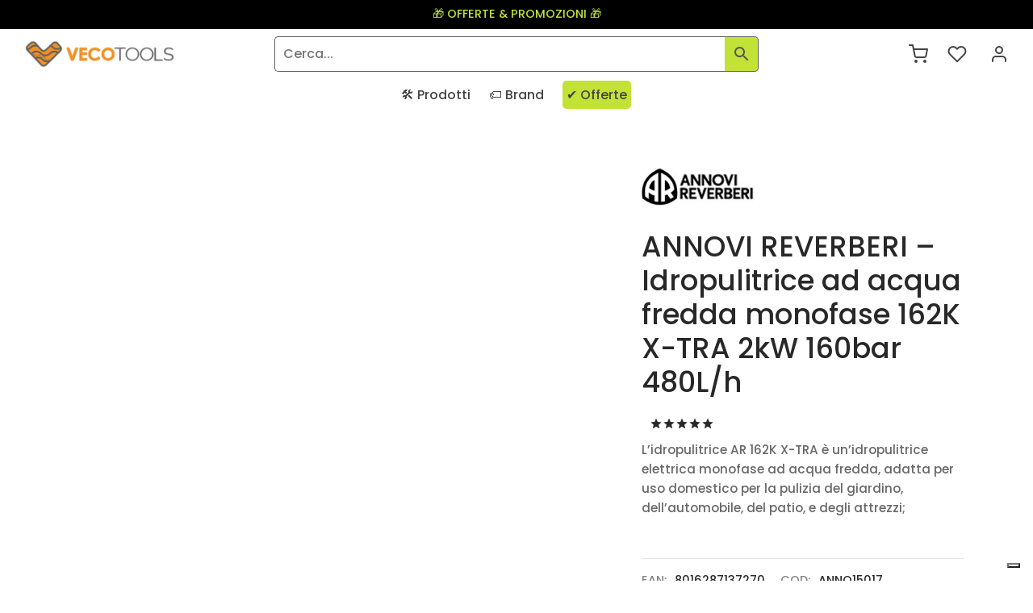

--- FILE ---
content_type: text/html; charset=UTF-8
request_url: https://www.vecotools.com/shop/annovi-reverberi-idropulitrice-ad-acqua-fredda-monofase-162k-x-tra-2kw-160bar-480l-h/
body_size: 56933
content:

 <!doctype html>
<html lang="it-IT">
<head>
	<meta charset="UTF-8" />
	<meta name="viewport" content="width=device-width, initial-scale=1.0, minimum-scale=1.0, maximum-scale=1.0, user-scalable=no">
	<link rel="profile" href="http://gmpg.org/xfn/11">
	<link rel="pingback" href="https://www.vecotools.com/xmlrpc.php">
				<!-- Optimized with WP Meteor v3.4.16 - https://wordpress.org/plugins/wp-meteor/ --><script data-wpmeteor-nooptimize="true" >var _wpmeteor={"gdpr":true,"rdelay":0,"preload":true,"v":"3.4.16","rest_url":"https:\/\/www.vecotools.com\/wp-json\/"};(()=>{try{new MutationObserver(function(){}),new Promise(function(){}),Object.assign({},{}),document.fonts.ready.then(function(){})}catch{s="wpmeteordisable=1",i=document.location.href,i.match(/[?&]wpmeteordisable/)||(o="",i.indexOf("?")==-1?i.indexOf("#")==-1?o=i+"?"+s:o=i.replace("#","?"+s+"#"):i.indexOf("#")==-1?o=i+"&"+s:o=i.replace("#","&"+s+"#"),document.location.href=o)}var s,i,o;})();

</script><script data-wpmeteor-nooptimize="true" >(()=>{var v="addEventListener",ue="removeEventListener",p="getAttribute",L="setAttribute",pe="removeAttribute",N="hasAttribute",St="querySelector",F=St+"All",U="appendChild",Q="removeChild",fe="createElement",T="tagName",Ae="getOwnPropertyDescriptor",y="prototype",W="__lookupGetter__",Ee="__lookupSetter__",m="DOMContentLoaded",f="load",B="pageshow",me="error";var d=window,c=document,Te=c.documentElement;var $=console.error;var Ke=!0,X=class{constructor(){this.known=[]}init(){let t,n,s=(r,a)=>{if(Ke&&r&&r.fn&&!r.__wpmeteor){let o=function(i){return i===r?this:(c[v](m,l=>{i.call(c,r,l,"jQueryMock")}),this)};this.known.push([r,r.fn.ready,r.fn.init?.prototype?.ready]),r.fn.ready=o,r.fn.init?.prototype?.ready&&(r.fn.init.prototype.ready=o),r.__wpmeteor=!0}return r};window.jQuery||window.$,Object.defineProperty(window,"jQuery",{get(){return t},set(r){t=s(r,"jQuery")},configurable:!0}),Object.defineProperty(window,"$",{get(){return n},set(r){n=s(r,"$")},configurable:!0})}unmock(){this.known.forEach(([t,n,s])=>{t.fn.ready=n,t.fn.init?.prototype?.ready&&s&&(t.fn.init.prototype.ready=s)}),Ke=!1}};var ge="fpo:first-interaction",he="fpo:replay-captured-events";var Je="fpo:element-loaded",Se="fpo:images-loaded",M="fpo:the-end";var Z="click",V=window,Qe=V.addEventListener.bind(V),Xe=V.removeEventListener.bind(V),Ge="removeAttribute",ve="getAttribute",Gt="setAttribute",Ne=["touchstart","touchmove","touchend","touchcancel","keydown","wheel"],Ze=["mouseover","mouseout",Z],Nt=["touchstart","touchend","touchcancel","mouseover","mouseout",Z],R="data-wpmeteor-";var Ue="dispatchEvent",je=e=>{let t=new MouseEvent(Z,{view:e.view,bubbles:!0,cancelable:!0});return Object.defineProperty(t,"target",{writable:!1,value:e.target}),t},Be=class{static capture(){let t=!1,[,n,s]=`${window.Promise}`.split(/[\s[(){]+/s);if(V["__"+s+n])return;let r=[],a=o=>{if(o.target&&Ue in o.target){if(!o.isTrusted)return;if(o.cancelable&&!Ne.includes(o.type))try{o.preventDefault()}catch{}o.stopImmediatePropagation(),o.type===Z?r.push(je(o)):Nt.includes(o.type)&&r.push(o),o.target[Gt](R+o.type,!0),t||(t=!0,V[Ue](new CustomEvent(ge)))}};V.addEventListener(he,()=>{Ze.forEach(l=>Xe(l,a,{passive:!1,capture:!0})),Ne.forEach(l=>Xe(l,a,{passive:!0,capture:!0}));let o;for(;o=r.shift();){var i=o.target;i[ve](R+"touchstart")&&i[ve](R+"touchend")&&!i[ve](R+Z)?(i[ve](R+"touchmove")||r.push(je(o)),i[Ge](R+"touchstart"),i[Ge](R+"touchend")):i[Ge](R+o.type),i[Ue](o)}}),Ze.forEach(o=>Qe(o,a,{passive:!1,capture:!0})),Ne.forEach(o=>Qe(o,a,{passive:!0,capture:!0}))}};var et=Be;var j=class{constructor(){this.l=[]}emit(t,n=null){this.l[t]&&this.l[t].forEach(s=>s(n))}on(t,n){this.l[t]||=[],this.l[t].push(n)}off(t,n){this.l[t]=(this.l[t]||[]).filter(s=>s!==n)}};var D=new j;var ye=c[fe]("span");ye[L]("id","elementor-device-mode");ye[L]("class","elementor-screen-only");var Ut=!1,tt=()=>(Ut||c.body[U](ye),getComputedStyle(ye,":after").content.replace(/"/g,""));var rt=e=>e[p]("class")||"",nt=(e,t)=>e[L]("class",t),st=()=>{d[v](f,function(){let e=tt(),t=Math.max(Te.clientWidth||0,d.innerWidth||0),n=Math.max(Te.clientHeight||0,d.innerHeight||0),s=["_animation_"+e,"animation_"+e,"_animation","_animation","animation"];Array.from(c[F](".elementor-invisible")).forEach(r=>{let a=r.getBoundingClientRect();if(a.top+d.scrollY<=n&&a.left+d.scrollX<t)try{let i=JSON.parse(r[p]("data-settings"));if(i.trigger_source)return;let l=i._animation_delay||i.animation_delay||0,u,E;for(var o=0;o<s.length;o++)if(i[s[o]]){E=s[o],u=i[E];break}if(u){let q=rt(r),J=u==="none"?q:q+" animated "+u,At=setTimeout(()=>{nt(r,J.replace(/\belementor-invisible\b/,"")),s.forEach(Tt=>delete i[Tt]),r[L]("data-settings",JSON.stringify(i))},l);D.on("fi",()=>{clearTimeout(At),nt(r,rt(r).replace(new RegExp("\b"+u+"\b"),""))})}}catch(i){console.error(i)}})})};var ot="data-in-mega_smartmenus",it=()=>{let e=c[fe]("div");e.innerHTML='<span class="sub-arrow --wp-meteor"><i class="fa" aria-hidden="true"></i></span>';let t=e.firstChild,n=s=>{let r=[];for(;s=s.previousElementSibling;)r.push(s);return r};c[v](m,function(){Array.from(c[F](".pp-advanced-menu ul")).forEach(s=>{if(s[p](ot))return;(s[p]("class")||"").match(/\bmega-menu\b/)&&s[F]("ul").forEach(o=>{o[L](ot,!0)});let r=n(s),a=r.filter(o=>o).filter(o=>o[T]==="A").pop();if(a||(a=r.map(o=>Array.from(o[F]("a"))).filter(o=>o).flat().pop()),a){let o=t.cloneNode(!0);a[U](o),new MutationObserver(l=>{l.forEach(({addedNodes:u})=>{u.forEach(E=>{if(E.nodeType===1&&E[T]==="SPAN")try{a[Q](o)}catch{}})})}).observe(a,{childList:!0})}})})};var w="readystatechange",A="message";var Y="SCRIPT",g="data-wpmeteor-",b=Object.defineProperty,Ve=Object.defineProperties,P="javascript/blocked",Pe=/^\s*(application|text)\/javascript|module\s*$/i,mt="requestAnimationFrame",gt="requestIdleCallback",ie="setTimeout",Ie="__dynamic",I=d.constructor.name+"::",ce=c.constructor.name+"::",ht=function(e,t){t=t||d;for(var n=0;n<this.length;n++)e.call(t,this[n],n,this)};"NodeList"in d&&!NodeList[y].forEach&&(NodeList[y].forEach=ht);"HTMLCollection"in d&&!HTMLCollection[y].forEach&&(HTMLCollection[y].forEach=ht);_wpmeteor["elementor-animations"]&&st(),_wpmeteor["elementor-pp"]&&it();var _e=[],Le=[],ee=[],se=!1,k=[],h={},He=!1,Bt=0,H=c.visibilityState==="visible"?d[mt]:d[ie],vt=d[gt]||H;c[v]("visibilitychange",()=>{H=c.visibilityState==="visible"?d[mt]:d[ie],vt=d[gt]||H});var C=d[ie],De,z=["src","type"],x=Object,te="definePropert";x[te+"y"]=(e,t,n)=>{if(e===d&&["jQuery","onload"].indexOf(t)>=0||(e===c||e===c.body)&&["readyState","write","writeln","on"+w].indexOf(t)>=0)return["on"+w,"on"+f].indexOf(t)&&n.set&&(h["on"+w]=h["on"+w]||[],h["on"+w].push(n.set)),e;if(e instanceof HTMLScriptElement&&z.indexOf(t)>=0){if(!e[t+"__def"]){let s=x[Ae](e,t);b(e,t,{set(r){return e[t+"__set"]?e[t+"__set"].call(e,r):s.set.call(e,r)},get(){return e[t+"__get"]?e[t+"__get"].call(e):s.get.call(e)}}),e[t+"__def"]=!0}return n.get&&(e[t+"__get"]=n.get),n.set&&(e[t+"__set"]=n.set),e}return b(e,t,n)};x[te+"ies"]=(e,t)=>{for(let n in t)x[te+"y"](e,n,t[n]);for(let n of x.getOwnPropertySymbols(t))x[te+"y"](e,n,t[n]);return e};var qe=EventTarget[y][v],yt=EventTarget[y][ue],ae=qe.bind(c),Ct=yt.bind(c),G=qe.bind(d),_t=yt.bind(d),Lt=Document[y].createElement,le=Lt.bind(c),de=c.__proto__[W]("readyState").bind(c),ct="loading";b(c,"readyState",{get(){return ct},set(e){return ct=e}});var at=e=>k.filter(([t,,n],s)=>{if(!(e.indexOf(t.type)<0)){n||(n=t.target);try{let r=n.constructor.name+"::"+t.type;for(let a=0;a<h[r].length;a++)if(h[r][a]){let o=r+"::"+s+"::"+a;if(!xe[o])return!0}}catch{}}}).length,oe,xe={},K=e=>{k.forEach(([t,n,s],r)=>{if(!(e.indexOf(t.type)<0)){s||(s=t.target);try{let a=s.constructor.name+"::"+t.type;if((h[a]||[]).length)for(let o=0;o<h[a].length;o++){let i=h[a][o];if(i){let l=a+"::"+r+"::"+o;if(!xe[l]){xe[l]=!0,c.readyState=n,oe=a;try{Bt++,!i[y]||i[y].constructor===i?i.bind(s)(t):i(t)}catch(u){$(u,i)}oe=null}}}}catch(a){$(a)}}})};ae(m,e=>{k.push([new e.constructor(m,e),de(),c])});ae(w,e=>{k.push([new e.constructor(w,e),de(),c])});G(m,e=>{k.push([new e.constructor(m,e),de(),d])});G(f,e=>{He=!0,k.push([new e.constructor(f,e),de(),d]),O||K([m,w,A,f,B])});G(B,e=>{k.push([new e.constructor(B,e),de(),d]),O||K([m,w,A,f,B])});var wt=e=>{k.push([e,c.readyState,d])},Ot=d[W]("onmessage"),Rt=d[Ee]("onmessage"),Pt=()=>{_t(A,wt),(h[I+"message"]||[]).forEach(e=>{G(A,e)}),b(d,"onmessage",{get:Ot,set:Rt})};G(A,wt);var Dt=new X;Dt.init();var Fe=()=>{!O&&!se&&(O=!0,c.readyState="loading",H($e),H(S)),He||G(f,()=>{Fe()})};G(ge,()=>{Fe()});D.on(Se,()=>{Fe()});_wpmeteor.rdelay>=0&&et.capture();var re=[-1],Ce=e=>{re=re.filter(t=>t!==e.target),re.length||C(D.emit.bind(D,M))};var O=!1,S=()=>{let e=_e.shift();if(e)e[p](g+"src")?e[N]("async")||e[Ie]?(e.isConnected&&(re.push(e),setTimeout(Ce,1e3,{target:e})),Oe(e,Ce),C(S)):Oe(e,C.bind(null,S)):(e.origtype==P&&Oe(e),C(S));else if(Le.length)_e.push(...Le),Le.length=0,C(S);else if(at([m,w,A]))K([m,w,A]),C(S);else if(He)if(at([f,B,A]))K([f,B,A]),C(S);else if(re.length>1)vt(S);else if(ee.length)_e.push(...ee),ee.length=0,C(S);else{if(d.RocketLazyLoadScripts)try{RocketLazyLoadScripts.run()}catch(t){$(t)}c.readyState="complete",Pt(),Dt.unmock(),O=!1,se=!0,d[ie](()=>Ce({target:-1}))}else O=!1},xt=e=>{let t=le(Y),n=e.attributes;for(var s=n.length-1;s>=0;s--)n[s].name.startsWith(g)||t[L](n[s].name,n[s].value);let r=e[p](g+"type");r?t.type=r:t.type="text/javascript",(e.textContent||"").match(/^\s*class RocketLazyLoadScripts/)?t.textContent=e.textContent.replace(/^\s*class\s*RocketLazyLoadScripts/,"window.RocketLazyLoadScripts=class").replace("RocketLazyLoadScripts.run();",""):t.textContent=e.textContent;for(let a of["onload","onerror","onreadystatechange"])e[a]&&(t[a]=e[a]);return t},Oe=(e,t)=>{let n=e[p](g+"src");if(n){let s=qe.bind(e);e.isConnected&&t&&(s(f,t),s(me,t)),e.origtype=e[p](g+"type")||"text/javascript",e.origsrc=n,(!e.isConnected||e[N]("nomodule")||e.type&&!Pe.test(e.type))&&t&&t(new Event(f,{target:e}))}else e.origtype===P?(e.origtype=e[p](g+"type")||"text/javascript",e[pe]("integrity"),e.textContent=e.textContent+`
`):t&&t(new Event(f,{target:e}))},We=(e,t)=>{let n=(h[e]||[]).indexOf(t);if(n>=0)return h[e][n]=void 0,!0},lt=(e,t,...n)=>{if("HTMLDocument::"+m==oe&&e===m&&!t.toString().match(/jQueryMock/)){D.on(M,c[v].bind(c,e,t,...n));return}if(t&&(e===m||e===w)){let s=ce+e;h[s]=h[s]||[],h[s].push(t),se&&K([e]);return}return ae(e,t,...n)},dt=(e,t,...n)=>{if(e===m){let s=ce+e;We(s,t)}return Ct(e,t,...n)};Ve(c,{[v]:{get(){return lt},set(){return lt}},[ue]:{get(){return dt},set(){return dt}}});var ne=c.createDocumentFragment(),$e=()=>{ne.hasChildNodes()&&(c.head[U](ne),ne=c.createDocumentFragment())},ut={},we=e=>{if(e)try{let t=new URL(e,c.location.href),n=t.origin;if(n&&!ut[n]&&c.location.host!==t.host){let s=le("link");s.rel="preconnect",s.href=n,ne[U](s),ut[n]=!0,O&&H($e)}}catch{}},be={},kt=(e,t,n,s)=>{let r=le("link");r.rel=t?"modulepre"+f:"pre"+f,r.as="script",n&&r[L]("crossorigin",n),s&&r[L]("integrity",s);try{e=new URL(e,c.location.href).href}catch{}r.href=e,ne[U](r),be[e]=!0,O&&H($e)},ke=function(...e){let t=le(...e);if(!e||e[0].toUpperCase()!==Y||!O)return t;let n=t[L].bind(t),s=t[p].bind(t),r=t[pe].bind(t),a=t[N].bind(t),o=t[W]("attributes").bind(t);return z.forEach(i=>{let l=t[W](i).bind(t),u=t[Ee](i).bind(t);x[te+"y"](t,i,{set(E){return i==="type"&&E&&!Pe.test(E)?n(i,E):((i==="src"&&E||i==="type"&&E&&t.origsrc)&&n("type",P),E?n(g+i,E):r(g+i))},get(){let E=t[p](g+i);if(i==="src")try{return new URL(E,c.location.href).href}catch{}return E}}),b(t,"orig"+i,{set(E){return u(E)},get(){return l()}})}),t[L]=function(i,l){if(z.includes(i))return i==="type"&&l&&!Pe.test(l)?n(i,l):((i==="src"&&l||i==="type"&&l&&t.origsrc)&&n("type",P),l?n(g+i,l):r(g+i));n(i,l)},t[p]=function(i){let l=z.indexOf(i)>=0?s(g+i):s(i);if(i==="src")try{return new URL(l,c.location.href).href}catch{}return l},t[N]=function(i){return z.indexOf(i)>=0?a(g+i):a(i)},b(t,"attributes",{get(){return[...o()].filter(l=>l.name!=="type").map(l=>({name:l.name.match(new RegExp(g))?l.name.replace(g,""):l.name,value:l.value}))}}),t[Ie]=!0,t};Object.defineProperty(Document[y],"createElement",{set(e){e!==ke&&(De=e)},get(){return De||ke}});var Re=new Set,ze=new MutationObserver(e=>{e.forEach(({removedNodes:t,addedNodes:n,target:s})=>{t.forEach(r=>{r.nodeType===1&&Y===r[T]&&"origtype"in r&&Re.delete(r)}),n.forEach(r=>{if(r.nodeType===1)if(Y===r[T]){if("origtype"in r){if(r.origtype!==P)return}else if(r[p]("type")!==P)return;"origtype"in r||z.forEach(o=>{let i=r[W](o).bind(r),l=r[Ee](o).bind(r);b(r,"orig"+o,{set(u){return l(u)},get(){return i()}})});let a=r[p](g+"src");if(Re.has(r)&&$("Inserted twice",r),r.parentNode){Re.add(r);let o=r[p](g+"type");(a||"").match(/\/gtm.js\?/)||r[N]("async")||r[Ie]?(ee.push(r),we(a)):r[N]("defer")||o==="module"?(Le.push(r),we(a)):(a&&!r[N]("nomodule")&&!be[a]&&kt(a,o==="module",r[N]("crossorigin")&&r[p]("crossorigin"),r[p]("integrity")),_e.push(r))}else r[v](f,o=>o.target.parentNode[Q](o.target)),r[v](me,o=>o.target.parentNode[Q](o.target)),s[U](r)}else r[T]==="LINK"&&r[p]("as")==="script"&&(be[r[p]("href")]=!0)})})}),bt={childList:!0,subtree:!0};ze.observe(c.documentElement,bt);var Mt=HTMLElement[y].attachShadow;HTMLElement[y].attachShadow=function(e){let t=Mt.call(this,e);return e.mode==="open"&&ze.observe(t,bt),t};(()=>{let e=x[Ae](HTMLIFrameElement[y],"src");b(HTMLIFrameElement[y],"src",{get(){return this.dataset.fpoSrc?this.dataset.fpoSrc:e.get.call(this)},set(t){delete this.dataset.fpoSrc,e.set.call(this,t)}})})();D.on(M,()=>{(!De||De===ke)&&(Document[y].createElement=Lt,ze.disconnect()),dispatchEvent(new CustomEvent(he)),dispatchEvent(new CustomEvent(M))});var Me=e=>{let t,n;!c.currentScript||!c.currentScript.parentNode?(t=c.body,n=t.lastChild):(n=c.currentScript,t=n.parentNode);try{let s=le("div");s.innerHTML=e,Array.from(s.childNodes).forEach(r=>{r.nodeName===Y?t.insertBefore(xt(r),n):t.insertBefore(r,n)})}catch(s){$(s)}},pt=e=>Me(e+`
`);Ve(c,{write:{get(){return Me},set(e){return Me=e}},writeln:{get(){return pt},set(e){return pt=e}}});var ft=(e,t,...n)=>{if(I+m==oe&&e===m&&!t.toString().match(/jQueryMock/)){D.on(M,d[v].bind(d,e,t,...n));return}if(I+f==oe&&e===f){D.on(M,d[v].bind(d,e,t,...n));return}if(t&&(e===f||e===B||e===m||e===A&&!se)){let s=e===m?ce+e:I+e;h[s]=h[s]||[],h[s].push(t),se&&K([e]);return}return G(e,t,...n)},Et=(e,t,...n)=>{if(e===f||e===m||e===B){let s=e===m?ce+e:I+e;We(s,t)}return _t(e,t,...n)};Ve(d,{[v]:{get(){return ft},set(){return ft}},[ue]:{get(){return Et},set(){return Et}}});var Ye=e=>{let t;return{get(){return t},set(n){return t&&We(e,n),h[e]=h[e]||[],h[e].push(n),t=n}}};G(Je,e=>{let{target:t,event:n}=e.detail,s=t===d?c.body:t,r=s[p](g+"on"+n.type);s[pe](g+"on"+n.type);try{let a=new Function("event",r);t===d?d[v](f,a.bind(t,n)):a.call(t,n)}catch(a){console.err(a)}});{let e=Ye(I+f);b(d,"onload",e),ae(m,()=>{b(c.body,"onload",e)})}b(c,"onreadystatechange",Ye(ce+w));b(d,"onmessage",Ye(I+A));(()=>{let e=d.innerHeight,t=d.innerWidth,n=r=>{let o={"4g":1250,"3g":2500,"2g":2500}[(navigator.connection||{}).effectiveType]||0,i=r.getBoundingClientRect(),l={top:-1*e-o,left:-1*t-o,bottom:e+o,right:t+o};return!(i.left>=l.right||i.right<=l.left||i.top>=l.bottom||i.bottom<=l.top)},s=(r=!0)=>{let a=1,o=-1,i={},l=()=>{o++,--a||d[ie](D.emit.bind(D,Se),_wpmeteor.rdelay)};Array.from(c.getElementsByTagName("*")).forEach(u=>{let E,q,J;if(u[T]==="IMG"){let _=u.currentSrc||u.src;_&&!i[_]&&!_.match(/^data:/i)&&((u.loading||"").toLowerCase()!=="lazy"||n(u))&&(E=_)}else if(u[T]===Y)we(u[p](g+"src"));else if(u[T]==="LINK"&&u[p]("as")==="script"&&["pre"+f,"modulepre"+f].indexOf(u[p]("rel"))>=0)be[u[p]("href")]=!0;else if((q=d.getComputedStyle(u))&&(J=(q.backgroundImage||"").match(/^url\s*\((.*?)\)/i))&&(J||[]).length){let _=J[0].slice(4,-1).replace(/"/g,"");!i[_]&&!_.match(/^data:/i)&&(E=_)}if(E){i[E]=!0;let _=new Image;r&&(a++,_[v](f,l),_[v](me,l)),_.src=E}}),c.fonts.ready.then(()=>{l()})};_wpmeteor.rdelay===0?ae(m,s):G(f,s)})();})();
//1.0.42

</script><script  data-wpmeteor-nooptimize="true" type="text/javascript" class="_iub_cs_skip">
				var _iub = _iub || {};
				_iub.csConfiguration = _iub.csConfiguration || {};
				_iub.csConfiguration.siteId = "3659697";
				_iub.csConfiguration.cookiePolicyId = "99044262";
							</script>
			<script  type="javascript/blocked" data-wpmeteor-type="text/javascript"  class="_iub_cs_skip" data-wpmeteor-src="https://cs.iubenda.com/autoblocking/3659697.js" fetchpriority="low"></script>
							<script  type="javascript/blocked" data-wpmeteor-type="text/javascript" >document.documentElement.className = document.documentElement.className + ' yes-js js_active js'</script>
			<meta name='robots' content='index, follow, max-image-preview:large, max-snippet:-1, max-video-preview:-1' />
	<style>img:is([sizes="auto" i], [sizes^="auto," i]) { contain-intrinsic-size: 3000px 1500px }</style>
	
<!-- Google Tag Manager for WordPress by gtm4wp.com -->
<script  type="javascript/blocked" data-wpmeteor-type="text/javascript"  data-cfasync="false" data-pagespeed-no-defer>
	var gtm4wp_datalayer_name = "dataLayer";
	var dataLayer = dataLayer || [];
	const gtm4wp_use_sku_instead = 1;
	const gtm4wp_currency = 'EUR';
	const gtm4wp_product_per_impression = 10;
	const gtm4wp_clear_ecommerce = false;
	const gtm4wp_datalayer_max_timeout = 2000;
</script>
<!-- End Google Tag Manager for WordPress by gtm4wp.com -->
	<!-- This site is optimized with the Yoast SEO plugin v26.6 - https://yoast.com/wordpress/plugins/seo/ -->
	<title>ANNOVI REVERBERI - Idropulitrice ad acqua fredda monofase 162K X-TRA 2kW 160bar 480 L/h | Veco Tools</title>
	<meta name="description" content="ANNOVI REVERBERI - Idropulitrice ad acqua fredda monofase 162K X-TRA 2kW 160bar 480 L/h per uso domestico, automobile, giardino e attrezzi." />
	<link rel="canonical" href="https://www.vecotools.com/shop/annovi-reverberi-idropulitrice-ad-acqua-fredda-monofase-162k-x-tra-2kw-160bar-480l-h/" />
	<meta property="og:locale" content="it_IT" />
	<meta property="og:type" content="article" />
	<meta property="og:title" content="ANNOVI REVERBERI - Idropulitrice ad acqua fredda monofase 162K X-TRA 2kW 160bar 480 L/h | Veco Tools" />
	<meta property="og:description" content="ANNOVI REVERBERI - Idropulitrice ad acqua fredda monofase 162K X-TRA 2kW 160bar 480 L/h per uso domestico, automobile, giardino e attrezzi." />
	<meta property="og:url" content="https://www.vecotools.com/shop/annovi-reverberi-idropulitrice-ad-acqua-fredda-monofase-162k-x-tra-2kw-160bar-480l-h/" />
	<meta property="og:site_name" content="Veco Tools" />
	<meta property="article:publisher" content="https://www.facebook.com/vecotools" />
	<meta property="article:modified_time" content="2025-06-10T08:36:36+00:00" />
	<meta property="og:image" content="https://www.vecotools.com/wp-content/uploads/2023/02/ANNOVI-REVERBERI-Idropulitrice-ad-acqua-fredda-monofase-162K-X-TRA-accessori.jpg" />
	<meta property="og:image:width" content="1000" />
	<meta property="og:image:height" content="1000" />
	<meta property="og:image:type" content="image/jpeg" />
	<meta name="twitter:card" content="summary_large_image" />
	<meta name="twitter:label1" content="Tempo di lettura stimato" />
	<meta name="twitter:data1" content="3 minuti" />
	<script type="application/ld+json" class="yoast-schema-graph">{"@context":"https://schema.org","@graph":[{"@type":"WebPage","@id":"https://www.vecotools.com/shop/annovi-reverberi-idropulitrice-ad-acqua-fredda-monofase-162k-x-tra-2kw-160bar-480l-h/","url":"https://www.vecotools.com/shop/annovi-reverberi-idropulitrice-ad-acqua-fredda-monofase-162k-x-tra-2kw-160bar-480l-h/","name":"ANNOVI REVERBERI - Idropulitrice ad acqua fredda monofase 162K X-TRA 2kW 160bar 480 L/h | Veco Tools","isPartOf":{"@id":"https://www.vecotools.com/#website"},"primaryImageOfPage":{"@id":"https://www.vecotools.com/shop/annovi-reverberi-idropulitrice-ad-acqua-fredda-monofase-162k-x-tra-2kw-160bar-480l-h/#primaryimage"},"image":{"@id":"https://www.vecotools.com/shop/annovi-reverberi-idropulitrice-ad-acqua-fredda-monofase-162k-x-tra-2kw-160bar-480l-h/#primaryimage"},"thumbnailUrl":"https://www.vecotools.com/wp-content/uploads/2023/02/ANNOVI-REVERBERI-Idropulitrice-ad-acqua-fredda-monofase-162K-X-TRA-accessori.jpg","datePublished":"2023-02-23T13:37:47+00:00","dateModified":"2025-06-10T08:36:36+00:00","description":"ANNOVI REVERBERI - Idropulitrice ad acqua fredda monofase 162K X-TRA 2kW 160bar 480 L/h per uso domestico, automobile, giardino e attrezzi.","breadcrumb":{"@id":"https://www.vecotools.com/shop/annovi-reverberi-idropulitrice-ad-acqua-fredda-monofase-162k-x-tra-2kw-160bar-480l-h/#breadcrumb"},"inLanguage":"it-IT","potentialAction":[{"@type":"ReadAction","target":["https://www.vecotools.com/shop/annovi-reverberi-idropulitrice-ad-acqua-fredda-monofase-162k-x-tra-2kw-160bar-480l-h/"]}]},{"@type":"ImageObject","inLanguage":"it-IT","@id":"https://www.vecotools.com/shop/annovi-reverberi-idropulitrice-ad-acqua-fredda-monofase-162k-x-tra-2kw-160bar-480l-h/#primaryimage","url":"https://www.vecotools.com/wp-content/uploads/2023/02/ANNOVI-REVERBERI-Idropulitrice-ad-acqua-fredda-monofase-162K-X-TRA-accessori.jpg","contentUrl":"https://www.vecotools.com/wp-content/uploads/2023/02/ANNOVI-REVERBERI-Idropulitrice-ad-acqua-fredda-monofase-162K-X-TRA-accessori.jpg","width":1000,"height":1000,"caption":"ANNOVI-REVERBERI---Idropulitrice-ad-acqua-fredda-monofase-162K-X-TRA-accessori"},{"@type":"BreadcrumbList","@id":"https://www.vecotools.com/shop/annovi-reverberi-idropulitrice-ad-acqua-fredda-monofase-162k-x-tra-2kw-160bar-480l-h/#breadcrumb","itemListElement":[{"@type":"ListItem","position":1,"name":"Home","item":"https://www.vecotools.com/"},{"@type":"ListItem","position":2,"name":"Shop","item":"https://www.vecotools.com/shop/"},{"@type":"ListItem","position":3,"name":"ANNOVI REVERBERI &#8211; Idropulitrice ad acqua fredda monofase 162K X-TRA 2kW 160bar 480L/h"}]},{"@type":"WebSite","@id":"https://www.vecotools.com/#website","url":"https://www.vecotools.com/","name":"Veco Tools","description":"","publisher":{"@id":"https://www.vecotools.com/#organization"},"potentialAction":[{"@type":"SearchAction","target":{"@type":"EntryPoint","urlTemplate":"https://www.vecotools.com/?s={search_term_string}"},"query-input":{"@type":"PropertyValueSpecification","valueRequired":true,"valueName":"search_term_string"}}],"inLanguage":"it-IT"},{"@type":"Organization","@id":"https://www.vecotools.com/#organization","name":"Veco Tools","url":"https://www.vecotools.com/","logo":{"@type":"ImageObject","inLanguage":"it-IT","@id":"https://www.vecotools.com/#/schema/logo/image/","url":"https://www.vecotools.com/wp-content/uploads/2022/05/vecotools.jpg","contentUrl":"https://www.vecotools.com/wp-content/uploads/2022/05/vecotools.jpg","width":300,"height":300,"caption":"Veco Tools"},"image":{"@id":"https://www.vecotools.com/#/schema/logo/image/"},"sameAs":["https://www.facebook.com/vecotools","https://www.instagram.com/vecotools"]}]}</script>
	<!-- / Yoast SEO plugin. -->


<link rel='dns-prefetch' href='//cdn.iubenda.com' />
<link rel='dns-prefetch' href='//www.googletagmanager.com' />
<link rel="alternate" type="application/rss+xml" title="Veco Tools &raquo; Feed" href="https://www.vecotools.com/feed/" />
<link rel="alternate" type="application/rss+xml" title="Veco Tools &raquo; Feed dei commenti" href="https://www.vecotools.com/comments/feed/" />
<link rel="alternate" type="application/rss+xml" title="Veco Tools &raquo; ANNOVI REVERBERI &#8211; Idropulitrice ad acqua fredda monofase 162K X-TRA 2kW 160bar 480L/h Feed dei commenti" href="https://www.vecotools.com/shop/annovi-reverberi-idropulitrice-ad-acqua-fredda-monofase-162k-x-tra-2kw-160bar-480l-h/feed/" />
<script  type="javascript/blocked" data-wpmeteor-type="text/javascript" >
window._wpemojiSettings = {"baseUrl":"https:\/\/s.w.org\/images\/core\/emoji\/16.0.1\/72x72\/","ext":".png","svgUrl":"https:\/\/s.w.org\/images\/core\/emoji\/16.0.1\/svg\/","svgExt":".svg","source":{"concatemoji":"https:\/\/www.vecotools.com\/wp-includes\/js\/wp-emoji-release.min.js?ver=6.8.3"}};
/*! This file is auto-generated */
!function(s,n){var o,i,e;function c(e){try{var t={supportTests:e,timestamp:(new Date).valueOf()};sessionStorage.setItem(o,JSON.stringify(t))}catch(e){}}function p(e,t,n){e.clearRect(0,0,e.canvas.width,e.canvas.height),e.fillText(t,0,0);var t=new Uint32Array(e.getImageData(0,0,e.canvas.width,e.canvas.height).data),a=(e.clearRect(0,0,e.canvas.width,e.canvas.height),e.fillText(n,0,0),new Uint32Array(e.getImageData(0,0,e.canvas.width,e.canvas.height).data));return t.every(function(e,t){return e===a[t]})}function u(e,t){e.clearRect(0,0,e.canvas.width,e.canvas.height),e.fillText(t,0,0);for(var n=e.getImageData(16,16,1,1),a=0;a<n.data.length;a++)if(0!==n.data[a])return!1;return!0}function f(e,t,n,a){switch(t){case"flag":return n(e,"\ud83c\udff3\ufe0f\u200d\u26a7\ufe0f","\ud83c\udff3\ufe0f\u200b\u26a7\ufe0f")?!1:!n(e,"\ud83c\udde8\ud83c\uddf6","\ud83c\udde8\u200b\ud83c\uddf6")&&!n(e,"\ud83c\udff4\udb40\udc67\udb40\udc62\udb40\udc65\udb40\udc6e\udb40\udc67\udb40\udc7f","\ud83c\udff4\u200b\udb40\udc67\u200b\udb40\udc62\u200b\udb40\udc65\u200b\udb40\udc6e\u200b\udb40\udc67\u200b\udb40\udc7f");case"emoji":return!a(e,"\ud83e\udedf")}return!1}function g(e,t,n,a){var r="undefined"!=typeof WorkerGlobalScope&&self instanceof WorkerGlobalScope?new OffscreenCanvas(300,150):s.createElement("canvas"),o=r.getContext("2d",{willReadFrequently:!0}),i=(o.textBaseline="top",o.font="600 32px Arial",{});return e.forEach(function(e){i[e]=t(o,e,n,a)}),i}function t(e){var t=s.createElement("script");t.src=e,t.defer=!0,s.head.appendChild(t)}"undefined"!=typeof Promise&&(o="wpEmojiSettingsSupports",i=["flag","emoji"],n.supports={everything:!0,everythingExceptFlag:!0},e=new Promise(function(e){s.addEventListener("DOMContentLoaded",e,{once:!0})}),new Promise(function(t){var n=function(){try{var e=JSON.parse(sessionStorage.getItem(o));if("object"==typeof e&&"number"==typeof e.timestamp&&(new Date).valueOf()<e.timestamp+604800&&"object"==typeof e.supportTests)return e.supportTests}catch(e){}return null}();if(!n){if("undefined"!=typeof Worker&&"undefined"!=typeof OffscreenCanvas&&"undefined"!=typeof URL&&URL.createObjectURL&&"undefined"!=typeof Blob)try{var e="postMessage("+g.toString()+"("+[JSON.stringify(i),f.toString(),p.toString(),u.toString()].join(",")+"));",a=new Blob([e],{type:"text/javascript"}),r=new Worker(URL.createObjectURL(a),{name:"wpTestEmojiSupports"});return void(r.onmessage=function(e){c(n=e.data),r.terminate(),t(n)})}catch(e){}c(n=g(i,f,p,u))}t(n)}).then(function(e){for(var t in e)n.supports[t]=e[t],n.supports.everything=n.supports.everything&&n.supports[t],"flag"!==t&&(n.supports.everythingExceptFlag=n.supports.everythingExceptFlag&&n.supports[t]);n.supports.everythingExceptFlag=n.supports.everythingExceptFlag&&!n.supports.flag,n.DOMReady=!1,n.readyCallback=function(){n.DOMReady=!0}}).then(function(){return e}).then(function(){var e;n.supports.everything||(n.readyCallback(),(e=n.source||{}).concatemoji?t(e.concatemoji):e.wpemoji&&e.twemoji&&(t(e.twemoji),t(e.wpemoji)))}))}((window,document),window._wpemojiSettings);
</script>
<link rel='stylesheet' id='woosb-blocks-css' href='https://www.vecotools.com/wp-content/plugins/woo-product-bundle/assets/css/blocks.css?ver=8.4.2' media='all' />
<style id='wp-emoji-styles-inline-css'>

	img.wp-smiley, img.emoji {
		display: inline !important;
		border: none !important;
		box-shadow: none !important;
		height: 1em !important;
		width: 1em !important;
		margin: 0 0.07em !important;
		vertical-align: -0.1em !important;
		background: none !important;
		padding: 0 !important;
	}
</style>
<link rel='stylesheet' id='wp-block-library-css' href='https://www.vecotools.com/wp-includes/css/dist/block-library/style.min.css?ver=6.8.3' media='all' />
<style id='wp-block-library-theme-inline-css'>
.wp-block-audio :where(figcaption){color:#555;font-size:13px;text-align:center}.is-dark-theme .wp-block-audio :where(figcaption){color:#ffffffa6}.wp-block-audio{margin:0 0 1em}.wp-block-code{border:1px solid #ccc;border-radius:4px;font-family:Menlo,Consolas,monaco,monospace;padding:.8em 1em}.wp-block-embed :where(figcaption){color:#555;font-size:13px;text-align:center}.is-dark-theme .wp-block-embed :where(figcaption){color:#ffffffa6}.wp-block-embed{margin:0 0 1em}.blocks-gallery-caption{color:#555;font-size:13px;text-align:center}.is-dark-theme .blocks-gallery-caption{color:#ffffffa6}:root :where(.wp-block-image figcaption){color:#555;font-size:13px;text-align:center}.is-dark-theme :root :where(.wp-block-image figcaption){color:#ffffffa6}.wp-block-image{margin:0 0 1em}.wp-block-pullquote{border-bottom:4px solid;border-top:4px solid;color:currentColor;margin-bottom:1.75em}.wp-block-pullquote cite,.wp-block-pullquote footer,.wp-block-pullquote__citation{color:currentColor;font-size:.8125em;font-style:normal;text-transform:uppercase}.wp-block-quote{border-left:.25em solid;margin:0 0 1.75em;padding-left:1em}.wp-block-quote cite,.wp-block-quote footer{color:currentColor;font-size:.8125em;font-style:normal;position:relative}.wp-block-quote:where(.has-text-align-right){border-left:none;border-right:.25em solid;padding-left:0;padding-right:1em}.wp-block-quote:where(.has-text-align-center){border:none;padding-left:0}.wp-block-quote.is-large,.wp-block-quote.is-style-large,.wp-block-quote:where(.is-style-plain){border:none}.wp-block-search .wp-block-search__label{font-weight:700}.wp-block-search__button{border:1px solid #ccc;padding:.375em .625em}:where(.wp-block-group.has-background){padding:1.25em 2.375em}.wp-block-separator.has-css-opacity{opacity:.4}.wp-block-separator{border:none;border-bottom:2px solid;margin-left:auto;margin-right:auto}.wp-block-separator.has-alpha-channel-opacity{opacity:1}.wp-block-separator:not(.is-style-wide):not(.is-style-dots){width:100px}.wp-block-separator.has-background:not(.is-style-dots){border-bottom:none;height:1px}.wp-block-separator.has-background:not(.is-style-wide):not(.is-style-dots){height:2px}.wp-block-table{margin:0 0 1em}.wp-block-table td,.wp-block-table th{word-break:normal}.wp-block-table :where(figcaption){color:#555;font-size:13px;text-align:center}.is-dark-theme .wp-block-table :where(figcaption){color:#ffffffa6}.wp-block-video :where(figcaption){color:#555;font-size:13px;text-align:center}.is-dark-theme .wp-block-video :where(figcaption){color:#ffffffa6}.wp-block-video{margin:0 0 1em}:root :where(.wp-block-template-part.has-background){margin-bottom:0;margin-top:0;padding:1.25em 2.375em}
</style>
<style id='classic-theme-styles-inline-css'>
/*! This file is auto-generated */
.wp-block-button__link{color:#fff;background-color:#32373c;border-radius:9999px;box-shadow:none;text-decoration:none;padding:calc(.667em + 2px) calc(1.333em + 2px);font-size:1.125em}.wp-block-file__button{background:#32373c;color:#fff;text-decoration:none}
</style>
<link rel='stylesheet' id='jquery-selectBox-css' href='https://www.vecotools.com/wp-content/plugins/yith-woocommerce-wishlist/assets/css/jquery.selectBox.css?ver=1.2.0' media='all' />
<link rel='stylesheet' id='woocommerce_prettyPhoto_css-css' href='//www.vecotools.com/wp-content/plugins/woocommerce/assets/css/prettyPhoto.css?ver=3.1.6' media='all' />
<link rel='stylesheet' id='yith-wcwl-main-css' href='https://www.vecotools.com/wp-content/plugins/yith-woocommerce-wishlist/assets/css/style.css?ver=4.11.0' media='all' />
<style id='yith-wcwl-main-inline-css'>
 :root { --color-add-to-wishlist-background: #333333; --color-add-to-wishlist-text: #FFFFFF; --color-add-to-wishlist-border: #333333; --color-add-to-wishlist-background-hover: #333333; --color-add-to-wishlist-text-hover: #FFFFFF; --color-add-to-wishlist-border-hover: #333333; --rounded-corners-radius: 16px; --color-add-to-cart-background: #333333; --color-add-to-cart-text: #FFFFFF; --color-add-to-cart-border: #333333; --color-add-to-cart-background-hover: #4F4F4F; --color-add-to-cart-text-hover: #FFFFFF; --color-add-to-cart-border-hover: #4F4F4F; --add-to-cart-rounded-corners-radius: 16px; --color-button-style-1-background: #333333; --color-button-style-1-text: #FFFFFF; --color-button-style-1-border: #333333; --color-button-style-1-background-hover: #4F4F4F; --color-button-style-1-text-hover: #FFFFFF; --color-button-style-1-border-hover: #4F4F4F; --color-button-style-2-background: #333333; --color-button-style-2-text: #FFFFFF; --color-button-style-2-border: #333333; --color-button-style-2-background-hover: #4F4F4F; --color-button-style-2-text-hover: #FFFFFF; --color-button-style-2-border-hover: #4F4F4F; --color-wishlist-table-background: #FFFFFF; --color-wishlist-table-text: #6d6c6c; --color-wishlist-table-border: #FFFFFF; --color-headers-background: #F4F4F4; --color-share-button-color: #FFFFFF; --color-share-button-color-hover: #FFFFFF; --color-fb-button-background: #39599E; --color-fb-button-background-hover: #595A5A; --color-tw-button-background: #45AFE2; --color-tw-button-background-hover: #595A5A; --color-pr-button-background: #AB2E31; --color-pr-button-background-hover: #595A5A; --color-em-button-background: #FBB102; --color-em-button-background-hover: #595A5A; --color-wa-button-background: #00A901; --color-wa-button-background-hover: #595A5A; --feedback-duration: 3s } 
 :root { --color-add-to-wishlist-background: #333333; --color-add-to-wishlist-text: #FFFFFF; --color-add-to-wishlist-border: #333333; --color-add-to-wishlist-background-hover: #333333; --color-add-to-wishlist-text-hover: #FFFFFF; --color-add-to-wishlist-border-hover: #333333; --rounded-corners-radius: 16px; --color-add-to-cart-background: #333333; --color-add-to-cart-text: #FFFFFF; --color-add-to-cart-border: #333333; --color-add-to-cart-background-hover: #4F4F4F; --color-add-to-cart-text-hover: #FFFFFF; --color-add-to-cart-border-hover: #4F4F4F; --add-to-cart-rounded-corners-radius: 16px; --color-button-style-1-background: #333333; --color-button-style-1-text: #FFFFFF; --color-button-style-1-border: #333333; --color-button-style-1-background-hover: #4F4F4F; --color-button-style-1-text-hover: #FFFFFF; --color-button-style-1-border-hover: #4F4F4F; --color-button-style-2-background: #333333; --color-button-style-2-text: #FFFFFF; --color-button-style-2-border: #333333; --color-button-style-2-background-hover: #4F4F4F; --color-button-style-2-text-hover: #FFFFFF; --color-button-style-2-border-hover: #4F4F4F; --color-wishlist-table-background: #FFFFFF; --color-wishlist-table-text: #6d6c6c; --color-wishlist-table-border: #FFFFFF; --color-headers-background: #F4F4F4; --color-share-button-color: #FFFFFF; --color-share-button-color-hover: #FFFFFF; --color-fb-button-background: #39599E; --color-fb-button-background-hover: #595A5A; --color-tw-button-background: #45AFE2; --color-tw-button-background-hover: #595A5A; --color-pr-button-background: #AB2E31; --color-pr-button-background-hover: #595A5A; --color-em-button-background: #FBB102; --color-em-button-background-hover: #595A5A; --color-wa-button-background: #00A901; --color-wa-button-background-hover: #595A5A; --feedback-duration: 3s } 
</style>
<style id='global-styles-inline-css'>
:root{--wp--preset--aspect-ratio--square: 1;--wp--preset--aspect-ratio--4-3: 4/3;--wp--preset--aspect-ratio--3-4: 3/4;--wp--preset--aspect-ratio--3-2: 3/2;--wp--preset--aspect-ratio--2-3: 2/3;--wp--preset--aspect-ratio--16-9: 16/9;--wp--preset--aspect-ratio--9-16: 9/16;--wp--preset--color--black: #000000;--wp--preset--color--cyan-bluish-gray: #abb8c3;--wp--preset--color--white: #ffffff;--wp--preset--color--pale-pink: #f78da7;--wp--preset--color--vivid-red: #cf2e2e;--wp--preset--color--luminous-vivid-orange: #ff6900;--wp--preset--color--luminous-vivid-amber: #fcb900;--wp--preset--color--light-green-cyan: #7bdcb5;--wp--preset--color--vivid-green-cyan: #00d084;--wp--preset--color--pale-cyan-blue: #8ed1fc;--wp--preset--color--vivid-cyan-blue: #0693e3;--wp--preset--color--vivid-purple: #9b51e0;--wp--preset--color--gutenberg-white: #ffffff;--wp--preset--color--gutenberg-shade: #f8f8f8;--wp--preset--color--gutenberg-gray: #686868;--wp--preset--color--gutenberg-dark: #282828;--wp--preset--color--gutenberg-accent: #c2e235;--wp--preset--gradient--vivid-cyan-blue-to-vivid-purple: linear-gradient(135deg,rgba(6,147,227,1) 0%,rgb(155,81,224) 100%);--wp--preset--gradient--light-green-cyan-to-vivid-green-cyan: linear-gradient(135deg,rgb(122,220,180) 0%,rgb(0,208,130) 100%);--wp--preset--gradient--luminous-vivid-amber-to-luminous-vivid-orange: linear-gradient(135deg,rgba(252,185,0,1) 0%,rgba(255,105,0,1) 100%);--wp--preset--gradient--luminous-vivid-orange-to-vivid-red: linear-gradient(135deg,rgba(255,105,0,1) 0%,rgb(207,46,46) 100%);--wp--preset--gradient--very-light-gray-to-cyan-bluish-gray: linear-gradient(135deg,rgb(238,238,238) 0%,rgb(169,184,195) 100%);--wp--preset--gradient--cool-to-warm-spectrum: linear-gradient(135deg,rgb(74,234,220) 0%,rgb(151,120,209) 20%,rgb(207,42,186) 40%,rgb(238,44,130) 60%,rgb(251,105,98) 80%,rgb(254,248,76) 100%);--wp--preset--gradient--blush-light-purple: linear-gradient(135deg,rgb(255,206,236) 0%,rgb(152,150,240) 100%);--wp--preset--gradient--blush-bordeaux: linear-gradient(135deg,rgb(254,205,165) 0%,rgb(254,45,45) 50%,rgb(107,0,62) 100%);--wp--preset--gradient--luminous-dusk: linear-gradient(135deg,rgb(255,203,112) 0%,rgb(199,81,192) 50%,rgb(65,88,208) 100%);--wp--preset--gradient--pale-ocean: linear-gradient(135deg,rgb(255,245,203) 0%,rgb(182,227,212) 50%,rgb(51,167,181) 100%);--wp--preset--gradient--electric-grass: linear-gradient(135deg,rgb(202,248,128) 0%,rgb(113,206,126) 100%);--wp--preset--gradient--midnight: linear-gradient(135deg,rgb(2,3,129) 0%,rgb(40,116,252) 100%);--wp--preset--font-size--small: 13px;--wp--preset--font-size--medium: 20px;--wp--preset--font-size--large: 36px;--wp--preset--font-size--x-large: 42px;--wp--preset--spacing--20: 0.44rem;--wp--preset--spacing--30: 0.67rem;--wp--preset--spacing--40: 1rem;--wp--preset--spacing--50: 1.5rem;--wp--preset--spacing--60: 2.25rem;--wp--preset--spacing--70: 3.38rem;--wp--preset--spacing--80: 5.06rem;--wp--preset--shadow--natural: 6px 6px 9px rgba(0, 0, 0, 0.2);--wp--preset--shadow--deep: 12px 12px 50px rgba(0, 0, 0, 0.4);--wp--preset--shadow--sharp: 6px 6px 0px rgba(0, 0, 0, 0.2);--wp--preset--shadow--outlined: 6px 6px 0px -3px rgba(255, 255, 255, 1), 6px 6px rgba(0, 0, 0, 1);--wp--preset--shadow--crisp: 6px 6px 0px rgba(0, 0, 0, 1);}:where(.is-layout-flex){gap: 0.5em;}:where(.is-layout-grid){gap: 0.5em;}body .is-layout-flex{display: flex;}.is-layout-flex{flex-wrap: wrap;align-items: center;}.is-layout-flex > :is(*, div){margin: 0;}body .is-layout-grid{display: grid;}.is-layout-grid > :is(*, div){margin: 0;}:where(.wp-block-columns.is-layout-flex){gap: 2em;}:where(.wp-block-columns.is-layout-grid){gap: 2em;}:where(.wp-block-post-template.is-layout-flex){gap: 1.25em;}:where(.wp-block-post-template.is-layout-grid){gap: 1.25em;}.has-black-color{color: var(--wp--preset--color--black) !important;}.has-cyan-bluish-gray-color{color: var(--wp--preset--color--cyan-bluish-gray) !important;}.has-white-color{color: var(--wp--preset--color--white) !important;}.has-pale-pink-color{color: var(--wp--preset--color--pale-pink) !important;}.has-vivid-red-color{color: var(--wp--preset--color--vivid-red) !important;}.has-luminous-vivid-orange-color{color: var(--wp--preset--color--luminous-vivid-orange) !important;}.has-luminous-vivid-amber-color{color: var(--wp--preset--color--luminous-vivid-amber) !important;}.has-light-green-cyan-color{color: var(--wp--preset--color--light-green-cyan) !important;}.has-vivid-green-cyan-color{color: var(--wp--preset--color--vivid-green-cyan) !important;}.has-pale-cyan-blue-color{color: var(--wp--preset--color--pale-cyan-blue) !important;}.has-vivid-cyan-blue-color{color: var(--wp--preset--color--vivid-cyan-blue) !important;}.has-vivid-purple-color{color: var(--wp--preset--color--vivid-purple) !important;}.has-black-background-color{background-color: var(--wp--preset--color--black) !important;}.has-cyan-bluish-gray-background-color{background-color: var(--wp--preset--color--cyan-bluish-gray) !important;}.has-white-background-color{background-color: var(--wp--preset--color--white) !important;}.has-pale-pink-background-color{background-color: var(--wp--preset--color--pale-pink) !important;}.has-vivid-red-background-color{background-color: var(--wp--preset--color--vivid-red) !important;}.has-luminous-vivid-orange-background-color{background-color: var(--wp--preset--color--luminous-vivid-orange) !important;}.has-luminous-vivid-amber-background-color{background-color: var(--wp--preset--color--luminous-vivid-amber) !important;}.has-light-green-cyan-background-color{background-color: var(--wp--preset--color--light-green-cyan) !important;}.has-vivid-green-cyan-background-color{background-color: var(--wp--preset--color--vivid-green-cyan) !important;}.has-pale-cyan-blue-background-color{background-color: var(--wp--preset--color--pale-cyan-blue) !important;}.has-vivid-cyan-blue-background-color{background-color: var(--wp--preset--color--vivid-cyan-blue) !important;}.has-vivid-purple-background-color{background-color: var(--wp--preset--color--vivid-purple) !important;}.has-black-border-color{border-color: var(--wp--preset--color--black) !important;}.has-cyan-bluish-gray-border-color{border-color: var(--wp--preset--color--cyan-bluish-gray) !important;}.has-white-border-color{border-color: var(--wp--preset--color--white) !important;}.has-pale-pink-border-color{border-color: var(--wp--preset--color--pale-pink) !important;}.has-vivid-red-border-color{border-color: var(--wp--preset--color--vivid-red) !important;}.has-luminous-vivid-orange-border-color{border-color: var(--wp--preset--color--luminous-vivid-orange) !important;}.has-luminous-vivid-amber-border-color{border-color: var(--wp--preset--color--luminous-vivid-amber) !important;}.has-light-green-cyan-border-color{border-color: var(--wp--preset--color--light-green-cyan) !important;}.has-vivid-green-cyan-border-color{border-color: var(--wp--preset--color--vivid-green-cyan) !important;}.has-pale-cyan-blue-border-color{border-color: var(--wp--preset--color--pale-cyan-blue) !important;}.has-vivid-cyan-blue-border-color{border-color: var(--wp--preset--color--vivid-cyan-blue) !important;}.has-vivid-purple-border-color{border-color: var(--wp--preset--color--vivid-purple) !important;}.has-vivid-cyan-blue-to-vivid-purple-gradient-background{background: var(--wp--preset--gradient--vivid-cyan-blue-to-vivid-purple) !important;}.has-light-green-cyan-to-vivid-green-cyan-gradient-background{background: var(--wp--preset--gradient--light-green-cyan-to-vivid-green-cyan) !important;}.has-luminous-vivid-amber-to-luminous-vivid-orange-gradient-background{background: var(--wp--preset--gradient--luminous-vivid-amber-to-luminous-vivid-orange) !important;}.has-luminous-vivid-orange-to-vivid-red-gradient-background{background: var(--wp--preset--gradient--luminous-vivid-orange-to-vivid-red) !important;}.has-very-light-gray-to-cyan-bluish-gray-gradient-background{background: var(--wp--preset--gradient--very-light-gray-to-cyan-bluish-gray) !important;}.has-cool-to-warm-spectrum-gradient-background{background: var(--wp--preset--gradient--cool-to-warm-spectrum) !important;}.has-blush-light-purple-gradient-background{background: var(--wp--preset--gradient--blush-light-purple) !important;}.has-blush-bordeaux-gradient-background{background: var(--wp--preset--gradient--blush-bordeaux) !important;}.has-luminous-dusk-gradient-background{background: var(--wp--preset--gradient--luminous-dusk) !important;}.has-pale-ocean-gradient-background{background: var(--wp--preset--gradient--pale-ocean) !important;}.has-electric-grass-gradient-background{background: var(--wp--preset--gradient--electric-grass) !important;}.has-midnight-gradient-background{background: var(--wp--preset--gradient--midnight) !important;}.has-small-font-size{font-size: var(--wp--preset--font-size--small) !important;}.has-medium-font-size{font-size: var(--wp--preset--font-size--medium) !important;}.has-large-font-size{font-size: var(--wp--preset--font-size--large) !important;}.has-x-large-font-size{font-size: var(--wp--preset--font-size--x-large) !important;}
:where(.wp-block-post-template.is-layout-flex){gap: 1.25em;}:where(.wp-block-post-template.is-layout-grid){gap: 1.25em;}
:where(.wp-block-columns.is-layout-flex){gap: 2em;}:where(.wp-block-columns.is-layout-grid){gap: 2em;}
:root :where(.wp-block-pullquote){font-size: 1.5em;line-height: 1.6;}
</style>
<link rel='stylesheet' id='dashicons-css' href='https://www.vecotools.com/wp-includes/css/dashicons.min.css?ver=6.8.3' media='all' />
<style id='dashicons-inline-css'>
[data-font="Dashicons"]:before {font-family: 'Dashicons' !important;content: attr(data-icon) !important;speak: none !important;font-weight: normal !important;font-variant: normal !important;text-transform: none !important;line-height: 1 !important;font-style: normal !important;-webkit-font-smoothing: antialiased !important;-moz-osx-font-smoothing: grayscale !important;}
</style>
<link rel='stylesheet' id='admin-bar-css' href='https://www.vecotools.com/wp-includes/css/admin-bar.min.css?ver=6.8.3' media='all' />
<style id='admin-bar-inline-css'>

    /* Hide CanvasJS credits for P404 charts specifically */
    #p404RedirectChart .canvasjs-chart-credit {
        display: none !important;
    }
    
    #p404RedirectChart canvas {
        border-radius: 6px;
    }

    .p404-redirect-adminbar-weekly-title {
        font-weight: bold;
        font-size: 14px;
        color: #fff;
        margin-bottom: 6px;
    }

    #wpadminbar #wp-admin-bar-p404_free_top_button .ab-icon:before {
        content: "\f103";
        color: #dc3545;
        top: 3px;
    }
    
    #wp-admin-bar-p404_free_top_button .ab-item {
        min-width: 80px !important;
        padding: 0px !important;
    }
    
    /* Ensure proper positioning and z-index for P404 dropdown */
    .p404-redirect-adminbar-dropdown-wrap { 
        min-width: 0; 
        padding: 0;
        position: static !important;
    }
    
    #wpadminbar #wp-admin-bar-p404_free_top_button_dropdown {
        position: static !important;
    }
    
    #wpadminbar #wp-admin-bar-p404_free_top_button_dropdown .ab-item {
        padding: 0 !important;
        margin: 0 !important;
    }
    
    .p404-redirect-dropdown-container {
        min-width: 340px;
        padding: 18px 18px 12px 18px;
        background: #23282d !important;
        color: #fff;
        border-radius: 12px;
        box-shadow: 0 8px 32px rgba(0,0,0,0.25);
        margin-top: 10px;
        position: relative !important;
        z-index: 999999 !important;
        display: block !important;
        border: 1px solid #444;
    }
    
    /* Ensure P404 dropdown appears on hover */
    #wpadminbar #wp-admin-bar-p404_free_top_button .p404-redirect-dropdown-container { 
        display: none !important;
    }
    
    #wpadminbar #wp-admin-bar-p404_free_top_button:hover .p404-redirect-dropdown-container { 
        display: block !important;
    }
    
    #wpadminbar #wp-admin-bar-p404_free_top_button:hover #wp-admin-bar-p404_free_top_button_dropdown .p404-redirect-dropdown-container {
        display: block !important;
    }
    
    .p404-redirect-card {
        background: #2c3338;
        border-radius: 8px;
        padding: 18px 18px 12px 18px;
        box-shadow: 0 2px 8px rgba(0,0,0,0.07);
        display: flex;
        flex-direction: column;
        align-items: flex-start;
        border: 1px solid #444;
    }
    
    .p404-redirect-btn {
        display: inline-block;
        background: #dc3545;
        color: #fff !important;
        font-weight: bold;
        padding: 5px 22px;
        border-radius: 8px;
        text-decoration: none;
        font-size: 17px;
        transition: background 0.2s, box-shadow 0.2s;
        margin-top: 8px;
        box-shadow: 0 2px 8px rgba(220,53,69,0.15);
        text-align: center;
        line-height: 1.6;
    }
    
    .p404-redirect-btn:hover {
        background: #c82333;
        color: #fff !important;
        box-shadow: 0 4px 16px rgba(220,53,69,0.25);
    }
    
    /* Prevent conflicts with other admin bar dropdowns */
    #wpadminbar .ab-top-menu > li:hover > .ab-item,
    #wpadminbar .ab-top-menu > li.hover > .ab-item {
        z-index: auto;
    }
    
    #wpadminbar #wp-admin-bar-p404_free_top_button:hover > .ab-item {
        z-index: 999998 !important;
    }
    
</style>
<style id='dominant-color-styles-inline-css'>
img[data-dominant-color]:not(.has-transparency) { background-color: var(--dominant-color); }
</style>
<link rel='stylesheet' id='photoswipe-css' href='https://www.vecotools.com/wp-content/plugins/woocommerce/assets/css/photoswipe/photoswipe.min.css?ver=10.4.3' media='all' />
<link rel='stylesheet' id='photoswipe-default-skin-css' href='https://www.vecotools.com/wp-content/plugins/woocommerce/assets/css/photoswipe/default-skin/default-skin.min.css?ver=10.4.3' media='all' />
<style id='woocommerce-inline-inline-css'>
.woocommerce form .form-row .required { visibility: visible; }
</style>
<link rel='stylesheet' id='aws-style-css' href='https://www.vecotools.com/wp-content/plugins/advanced-woo-search/assets/css/common.min.css?ver=3.50' media='all' />
<link rel='stylesheet' id='woo-variation-swatches-css' href='https://www.vecotools.com/wp-content/plugins/woo-variation-swatches/assets/css/frontend.min.css?ver=1763547202' media='all' />
<style id='woo-variation-swatches-inline-css'>
:root {
--wvs-tick:url("data:image/svg+xml;utf8,%3Csvg filter='drop-shadow(0px 0px 2px rgb(0 0 0 / .8))' xmlns='http://www.w3.org/2000/svg'  viewBox='0 0 30 30'%3E%3Cpath fill='none' stroke='%23000000' stroke-linecap='round' stroke-linejoin='round' stroke-width='4' d='M4 16L11 23 27 7'/%3E%3C/svg%3E");

--wvs-cross:url("data:image/svg+xml;utf8,%3Csvg filter='drop-shadow(0px 0px 5px rgb(255 255 255 / .6))' xmlns='http://www.w3.org/2000/svg' width='72px' height='72px' viewBox='0 0 24 24'%3E%3Cpath fill='none' stroke='%23ff0000' stroke-linecap='round' stroke-width='0.6' d='M5 5L19 19M19 5L5 19'/%3E%3C/svg%3E");
--wvs-single-product-item-width:30px;
--wvs-single-product-item-height:30px;
--wvs-single-product-item-font-size:16px}
</style>
<link rel='stylesheet' id='woosb-frontend-css' href='https://www.vecotools.com/wp-content/plugins/woo-product-bundle/assets/css/frontend.css?ver=8.4.2' media='all' />
<link rel='stylesheet' id='goya-grid-css' href='https://www.vecotools.com/wp-content/themes/goya/assets/css/grid.css?ver=1.0.8' media='all' />
<link rel='stylesheet' id='goya-core-css' href='https://www.vecotools.com/wp-content/themes/goya/assets/css/core.css?ver=1.0.8' media='all' />
<link rel='stylesheet' id='goya-icons-css' href='https://www.vecotools.com/wp-content/themes/goya/assets/icons/theme-icons/style.css?ver=1.0.8' media='all' />
<link rel='stylesheet' id='goya-shop-css' href='https://www.vecotools.com/wp-content/themes/goya/assets/css/shop.css?ver=1.0.8' media='all' />
<link rel='stylesheet' id='goya-elements-css' href='https://www.vecotools.com/wp-content/themes/goya/assets/css/vc-elements.css?ver=1.0.8' media='all' />
<style id='goya-customizer-styles-inline-css'>
body,blockquote cite,div.vc_progress_bar .vc_single_bar .vc_label,div.vc_toggle_size_sm .vc_toggle_title h4 {font-size:16px;}.wp-caption-text,.woocommerce-breadcrumb,.post.listing .listing_content .post-meta,.footer-bar .footer-bar-content,.side-menu .mobile-widgets p,.side-menu .side-widgets p,.products .product.product-category a div h2 .count,#payment .payment_methods li .payment_box,#payment .payment_methods li a.about_paypal,.et-product-detail .summary .sizing_guide,#reviews .commentlist li .comment-text .woocommerce-review__verified,#reviews .commentlist li .comment-text .woocommerce-review__published-date,.commentlist > li .comment-meta,.widget .type-post .post-meta,.widget_rss .rss-date,.wp-block-latest-comments__comment-date,.wp-block-latest-posts__post-date,.commentlist > li .reply,.comment-reply-title small,.commentlist .bypostauthor .post-author,.commentlist .bypostauthor > .comment-body .fn:after,.et-portfolio.et-portfolio-style-hover-card .type-portfolio .et-portfolio-excerpt {font-size:16px;}h1, h2, h3, h4, h5, h6{color:#282828;}.et-banner .et-banner-content .et-banner-title.color-accent,.et-banner .et-banner-content .et-banner-subtitle.color-accent,.et-banner .et-banner-content .et-banner-link.link.color-accent,.et-banner .et-banner-content .et-banner-link.link.color-accent:hover,.et-banner .et-banner-content .et-banner-link.outlined.color-accent,.et-banner .et-banner-content .et-banner-link.outlined.color-accent:hover {color:#c2e235;}.et-banner .et-banner-content .et-banner-subtitle.tag_style.color-accent,.et-banner .et-banner-content .et-banner-link.solid.color-accent,.et-banner .et-banner-content .et-banner-link.solid.color-accent:hover {background:#c2e235;}.et-iconbox.icon-style-background.icon-color-accent .et-feature-icon {background:#c2e235;}.et-iconbox.icon-style-border.icon-color-accent .et-feature-icon,.et-iconbox.icon-style-simple.icon-color-accent .et-feature-icon {color:#c2e235;}.et-counter.counter-color-accent .h1,.et-counter.icon-color-accent i {color:#c2e235;}.et_btn.solid.color-accent {background:#c2e235;}.et_btn.link.color-accent,.et_btn.outlined.color-accent,.et_btn.outlined.color-accent:hover {color:#c2e235;}.et-animatype.color-accent .et-animated-entry,.et-stroketype.color-accent *{color:#c2e235;}.slick-prev:hover,.slick-next:hover,.flex-prev:hover,.flex-next:hover,.mfp-wrap.quick-search .mfp-content [type="submit"],.et-close,.single-product .pswp__button:hover,.content404 h4,.woocommerce-tabs .tabs li a span,.woo-variation-gallery-wrapper .woo-variation-gallery-trigger:hover:after,.mobile-menu li.menu-item-has-children.active > .et-menu-toggle:after,.remove:hover, a.remove:hover,span.minicart-counter.et-count-zero,.tag-cloud-link .tag-link-count,.star-rating > span:before,.comment-form-rating .stars > span:before,.wpmc-tabs-wrapper li.wpmc-tab-item.current,div.argmc-wrapper .tab-completed-icon:before,div.argmc-wrapper .argmc-tab-item.completed .argmc-tab-number,.widget ul li.active,.et-wp-gallery-popup .mfp-arrow {color:#c2e235;}.menu-item.accent-color a,.accent-color:not(.fancy-tag),.accent-color:not(.fancy-tag) .wpb_wrapper > h1,.accent-color:not(.fancy-tag) .wpb_wrapper > h2,.accent-color:not(.fancy-tag) .wpb_wrapper > h3,.accent-color:not(.fancy-tag) .wpb_wrapper > h4,.accent-color:not(.fancy-tag) .wpb_wrapper > h5,.accent-color:not(.fancy-tag) .wpb_wrapper > h6,.accent-color:not(.fancy-tag) .wpb_wrapper > p {color:#c2e235 !important;}.accent-color.fancy-tag,.wpb_text_column .accent-color.fancy-tag:last-child,.accent-color.fancy-tag .wpb_wrapper > h1,.accent-color.fancy-tag .wpb_wrapper > h2,.accent-color.fancy-tag .wpb_wrapper > h3,.accent-color.fancy-tag .wpb_wrapper > h4,.accent-color.fancy-tag .wpb_wrapper > h5,.accent-color.fancy-tag .wpb_wrapper > h6,.accent-color.fancy-tag .wpb_wrapper > p {background-color:#c2e235;}.wpmc-tabs-wrapper li.wpmc-tab-item.current .wpmc-tab-number,.wpmc-tabs-wrapper li.wpmc-tab-item.current:before,.tag-cloud-link:hover,div.argmc-wrapper .argmc-tab-item.completed .argmc-tab-number,div.argmc-wrapper .argmc-tab-item.current .argmc-tab-number,div.argmc-wrapper .argmc-tab-item.last.current + .argmc-tab-item:hover .argmc-tab-number {border-color:#c2e235;}.vc_progress_bar.vc_progress-bar-color-bar_orange .vc_single_bar span.vc_bar,span.minicart-counter,.filter-trigger .et-active-filters-count,.et-active-filters-count,div.argmc-wrapper .argmc-tab-item.current .argmc-tab-number,div.argmc-wrapper .argmc-tab-item.visited:hover .argmc-tab-number,div.argmc-wrapper .argmc-tab-item.last.current + .argmc-tab-item:hover .argmc-tab-number,.slick-dots li button:hover,.wpb_column.et-light-column .postline:before,.wpb_column.et-light-column .postline-medium:before,.wpb_column.et-light-column .postline-large:before,.et-feat-video-btn:hover .et-featured-video-icon:after,.post.type-post.sticky .entry-title a:after {background-color:#c2e235;}div.argmc-wrapper .argmc-tab-item.visited:before {border-bottom-color:#c2e235;}.yith-wcan-loading:after,.blockUI.blockOverlay:after,.easyzoom-notice:after,.woocommerce-product-gallery__wrapper .slick:after,.add_to_cart_button.loading:after,.et-loader:after {background-color:#f29127;}.fancy-title,h1.fancy-title,h2.fancy-title,h3.fancy-title,h4.fancy-title,h5.fancy-title,h6.fancy-title {color:#c2e235}.fancy-tag,h1.fancy-tag,h2.fancy-tag,h3.fancy-tag,h4.fancy-tag,h5.fancy-tag,h6.fancy-tag {background-color:#c2e235}@media only screen and (max-width:991px) {.header .header-mobile {display:block !important;}.header .header-main,.header .header-bottom {display:none !important;}}@media only screen and (min-width:992px) {.header,.header-spacer,.product-header-spacer {height:101px;}.page-header-transparent .hero-header .hero-title {padding-top:101px;}.et-product-detail.et-product-layout-no-padding.product-header-transparent .showcase-inner .product-information {padding-top:101px;}.header_on_scroll:not(.megamenu-active) .header,.header_on_scroll:not(.megamenu-active) .header-spacer,.header_on_scroll:not(.megamenu-active) .product-header-spacer {height:50px;}}@media only screen and (max-width:991px) {.header,.header_on_scroll .header,.header-spacer,.product-header-spacer {height:44px;}.page-header-transparent .hero-header .hero-title {padding-top:44px;}}@media screen and (min-width:576px) and (max-width:767px) {.sticky-product-bar {height:44px;}.product-bar-visible.single-product.fixed-product-bar-bottom .footer {margin-bottom:44px;}.product-bar-visible.single-product.fixed-product-bar-bottom #scroll_to_top.active {bottom:54px;}}@media only screen and (max-width:991px) {.top-bar { display:flex; }.top-bar .topbar-center { display:flex; }}.page-header-regular .header,.header_on_scroll .header {background-color:#f8f8f8;}@media only screen and (max-width:576px) {.page-header-transparent:not(.header-transparent-mobiles):not(.header_on_scroll) .header {background-color:#f8f8f8;}}.header a,.header .menu-toggle,.header .goya-search button {color:#444444;}@media only screen and (max-width:767px) {.sticky-header-light .header .menu-toggle:hover,.header-transparent-mobiles.sticky-header-light.header_on_scroll .header a.icon,.header-transparent-mobiles.sticky-header-light.header_on_scroll .header .menu-toggle,.header-transparent-mobiles.light-title:not(.header_on_scroll) .header a.icon,.header-transparent-mobiles.light-title:not(.header_on_scroll) .header .menu-toggle {color:#ffffff;}}@media only screen and (min-width:768px) {.light-title:not(.header_on_scroll) .header .site-title,.light-title:not(.header_on_scroll) .header .et-header-menu>li> a,.sticky-header-light.header_on_scroll .header .et-header-menu>li> a,.light-title:not(.header_on_scroll) span.minicart-counter.et-count-zero,.sticky-header-light.header_on_scroll .header .icon,.sticky-header-light.header_on_scroll .header .menu-toggle,.light-title:not(.header_on_scroll) .header .icon,.light-title:not(.header_on_scroll) .header .menu-toggle {color:#ffffff;}}.et-header-menu .menu-label,.mobile-menu .menu-label {background-color:#bbbbbb;}.et-header-menu ul.sub-menu:before,.et-header-menu .sub-menu .sub-menu {background-color:#ffffff !important;}.et-header-menu>li.menu-item-has-children > a:after {border-bottom-color:#ffffff;}.et-header-menu .sub-menu li.menu-item-has-children:after,.et-header-menu ul.sub-menu li a {color:#444444;}.side-panel .mobile-bar,.side-panel .mobile-bar.dark {background:#f8f8f8;}.side-mobile-menu,.side-mobile-menu.dark { background:#ffffff;}.side-fullscreen-menu,.side-fullscreen-menu.dark { background:#ffffff;}.site-footer,.site-footer.dark {background-color:#000000;}.site-footer .footer-bar.custom-color-1,.site-footer .footer-bar.custom-color-1.dark {background-color:#141414;}.mfp #et-quickview {max-width:1010px;}.woocommerce-Tabs-panel.custom_scroll {max-height:400px;}.product_meta .trap {display:none !important;}.shop-widget-scroll .widget > ul,.shop-widget-scroll .widget:not(.widget-woof) > .widgettitle + *,.shop-widget-scroll .wcapf-layered-nav {max-height:300px;}.free-shipping-progress-bar .progress-bar-indicator {background:linear-gradient(270deg, #dd3333 0, #ffffff 200%);background-color: #dd3333;flex-grow:1;}.rtl .free-shipping-progress-bar .progress-bar-indicator {background:linear-gradient(90deg, #dd3333 0, #ffffff 200%);}.progress-bar-status.success .progress-bar-indicator { background:#67bb67;}.star-rating > span:before,.comment-form-rating .stars > span:before {color:#282828;}.product-inner .badge.onsale,.wc-block-grid .wc-block-grid__products .wc-block-grid__product .wc-block-grid__product-onsale {color:#ffffff;background-color:#f29127;}.et-product-detail .summary .badge.onsale {border-color:#ffffff;}.product-inner .badge.new {color:#585858;background-color:#c2e235;}.product-inner .badge.out-of-stock {color:#585858;background-color:#eeee22;}@media screen and (min-width:768px) {}.et-blog.hero-header .hero-title {background-color:#f8f8f8;}.post.post-detail.hero-title .post-featured.title-wrap {background-color:#f8f8f8;}.has-gutenberg-white-color { color:#ffffff !important; }.has-gutenberg-white-background-color { background-color:#ffffff; }.wp-block-button.outlined .has-gutenberg-white-color { border-color:#ffffff !important; background-color:transparent !important; }.has-gutenberg-shade-color { color:#f8f8f8 !important; }.has-gutenberg-shade-background-color { background-color:#f8f8f8; }.wp-block-button.outlined .has-gutenberg-shade-color { border-color:#f8f8f8 !important; background-color:transparent !important; }.has-gutenberg-gray-color { color:#686868 !important; }.has-gutenberg-gray-background-color { background-color:#686868; }.wp-block-button.outlined .has-gutenberg-gray-color { border-color:#686868 !important; background-color:transparent !important; }.has-gutenberg-dark-color { color:#282828 !important; }.has-gutenberg-dark-background-color { background-color:#282828; }.wp-block-button.outlined .has-gutenberg-dark-color { border-color:#282828 !important; background-color:transparent !important; }.has-gutenberg-accent-color { color:#c2e235 !important; }.has-gutenberg-accent-background-color { background-color:#c2e235; }.wp-block-button.outlined .has-gutenberg-accent-color { border-color:#c2e235 !important; background-color:transparent !important; }.commentlist .bypostauthor > .comment-body .fn:after {content:'Post Author';}.et-inline-validation-notices .form-row.woocommerce-invalid-required-field:after{content:'Required field';}.post.type-post.sticky .entry-title a:after {content:'Featured';}.footer-widgets .mc4wp-form-fields input { border-color:#fff !important;}.footer-widgets .mc4wp-form-fields input[type=submit] { background:transparent;}
</style>
<link rel='stylesheet' id='pwb-styles-frontend-css' href='https://www.vecotools.com/wp-content/plugins/perfect-woocommerce-brands/build/frontend/css/style.css?ver=3.6.8' media='all' />
<link rel='stylesheet' id='flexible-shipping-free-shipping-css' href='https://www.vecotools.com/wp-content/plugins/flexible-shipping/assets/dist/css/free-shipping.css?ver=6.5.2.2' media='all' />
<link rel='stylesheet' id='goya-style-css' href='https://www.vecotools.com/wp-content/themes/goya/style.css?ver=6.8.3' media='all' />
<link rel='stylesheet' id='goya-child-style-css' href='https://www.vecotools.com/wp-content/themes/goya-child/style.css?ver=1' media='all' />
<link rel='stylesheet' id='rvpplugin-slick-css' href='https://www.vecotools.com/wp-content/plugins/recently-viewed-products/slick/slick.css?ver=1768644165' media='all' />
<link rel='stylesheet' id='rvpplugin-slick-theme-css' href='https://www.vecotools.com/wp-content/plugins/recently-viewed-products/slick/slick-theme.css?ver=1768644165' media='all' />
<link rel='stylesheet' id='rvpplugin-frontend-css' href='https://www.vecotools.com/wp-content/plugins/recently-viewed-products/frontend/css/rvpplugin-frontend-style.css?ver=1768644165' media='all' />
<script type="text/template" id="tmpl-variation-template">
	<div class="woocommerce-variation-description">{{{ data.variation.variation_description }}}</div>
	<div class="woocommerce-variation-price">{{{ data.variation.price_html }}}</div>
	<div class="woocommerce-variation-availability">{{{ data.variation.availability_html }}}</div>
</script>
<script type="text/template" id="tmpl-unavailable-variation-template">
	<p role="alert">Questo prodotto non è disponibile. Scegli un&#039;altra combinazione.</p>
</script>
<script  type="javascript/blocked" data-wpmeteor-type="text/javascript"  data-wpmeteor-src="https://www.vecotools.com/wp-includes/js/jquery/jquery.min.js?ver=3.7.1" id="jquery-core-js"></script>
<script  type="javascript/blocked" data-wpmeteor-type="text/javascript"  defer='defer' data-wpmeteor-src="https://www.vecotools.com/wp-includes/js/jquery/jquery-migrate.min.js?ver=3.4.1" id="jquery-migrate-js"></script>
<script  type="javascript/blocked" data-wpmeteor-type="text/javascript"  id="jquery-js-after">
if (typeof (window.wpfReadyList) == "undefined") {
			var v = jQuery.fn.jquery;
			if (v && parseInt(v) >= 3 && window.self === window.top) {
				var readyList=[];
				window.originalReadyMethod = jQuery.fn.ready;
				jQuery.fn.ready = function(){
					if(arguments.length && arguments.length > 0 && typeof arguments[0] === "function") {
						readyList.push({"c": this, "a": arguments});
					}
					return window.originalReadyMethod.apply( this, arguments );
				};
				window.wpfReadyList = readyList;
			}}
</script>

<script  data-wpmeteor-nooptimize="true"  type="text/javascript" class=" _iub_cs_skip" id="iubenda-head-inline-scripts-0">
var _iub = _iub || [];
_iub.csConfiguration = {"askConsentAtCookiePolicyUpdate":true,"floatingPreferencesButtonDisplay":"bottom-right","perPurposeConsent":true,"siteId":3659697,"whitelabel":false,"cookiePolicyId":99044262,"lang":"it", "banner":{ "acceptButtonDisplay":true,"closeButtonRejects":true,"customizeButtonDisplay":true,"explicitWithdrawal":true,"listPurposes":true,"position":"float-top-center","showTitle":false }};
</script>
<script    type="text/javascript" defer='defer' src="//cdn.iubenda.com/cs/iubenda_cs.js" charset="UTF-8" async class=" _iub_cs_skip" defer='defer' src="//cdn.iubenda.com/cs/iubenda_cs.js?ver=3.12.5" id="iubenda-head-scripts-1-js"></script>
<script  type="javascript/blocked" data-wpmeteor-type="text/javascript"  defer='defer' data-wpmeteor-src="https://www.vecotools.com/wp-content/plugins/woocommerce/assets/js/jquery-blockui/jquery.blockUI.min.js?ver=2.7.0-wc.10.4.3" id="wc-jquery-blockui-js" data-wp-strategy="defer"></script>
<script  type="javascript/blocked" data-wpmeteor-type="text/javascript"  id="wc-add-to-cart-js-extra">
var wc_add_to_cart_params = {"ajax_url":"\/wp-admin\/admin-ajax.php","wc_ajax_url":"\/?wc-ajax=%%endpoint%%","i18n_view_cart":"Visualizza carrello","cart_url":"https:\/\/www.vecotools.com\/cart\/","is_cart":"","cart_redirect_after_add":"no"};
</script>
<script  type="javascript/blocked" data-wpmeteor-type="text/javascript"  defer='defer' data-wpmeteor-src="https://www.vecotools.com/wp-content/plugins/woocommerce/assets/js/frontend/add-to-cart.min.js?ver=10.4.3" id="wc-add-to-cart-js" data-wp-strategy="defer"></script>
<script  type="javascript/blocked" data-wpmeteor-type="text/javascript"  defer='defer' data-wpmeteor-src="https://www.vecotools.com/wp-content/plugins/woocommerce/assets/js/flexslider/jquery.flexslider.min.js?ver=2.7.2-wc.10.4.3" id="wc-flexslider-js" defer data-wp-strategy="defer"></script>
<script  type="javascript/blocked" data-wpmeteor-type="text/javascript"  defer='defer' data-wpmeteor-src="https://www.vecotools.com/wp-content/plugins/woocommerce/assets/js/photoswipe/photoswipe.min.js?ver=4.1.1-wc.10.4.3" id="wc-photoswipe-js" defer data-wp-strategy="defer"></script>
<script  type="javascript/blocked" data-wpmeteor-type="text/javascript"  defer='defer' data-wpmeteor-src="https://www.vecotools.com/wp-content/plugins/woocommerce/assets/js/photoswipe/photoswipe-ui-default.min.js?ver=4.1.1-wc.10.4.3" id="wc-photoswipe-ui-default-js" defer data-wp-strategy="defer"></script>
<script  type="javascript/blocked" data-wpmeteor-type="text/javascript"  id="wc-single-product-js-extra">
var wc_single_product_params = {"i18n_required_rating_text":"Seleziona una valutazione","i18n_rating_options":["1 stella su 5","2 stelle su 5","3 stelle su 5","4 stelle su 5","5 stelle su 5"],"i18n_product_gallery_trigger_text":"Visualizza la galleria di immagini a schermo intero","review_rating_required":"yes","flexslider":{"rtl":false,"animation":"slide","smoothHeight":true,"directionNav":true,"controlNav":"thumbnails","slideshow":false,"animationSpeed":300,"animationLoop":false,"allowOneSlide":false},"zoom_enabled":"","zoom_options":[],"photoswipe_enabled":"1","photoswipe_options":{"shareEl":false,"closeOnScroll":false,"history":false,"hideAnimationDuration":0,"showAnimationDuration":0,"showHideOpacity":true,"bgOpacity":1,"loop":false,"closeOnVerticalDrag":false,"barsSize":{"top":0,"bottom":0},"tapToClose":true,"tapToToggleControls":false},"flexslider_enabled":"1"};
</script>
<script  type="javascript/blocked" data-wpmeteor-type="text/javascript"  defer='defer' data-wpmeteor-src="https://www.vecotools.com/wp-content/plugins/woocommerce/assets/js/frontend/single-product.min.js?ver=10.4.3" id="wc-single-product-js" defer data-wp-strategy="defer"></script>
<script  type="javascript/blocked" data-wpmeteor-type="text/javascript"  defer='defer' data-wpmeteor-src="https://www.vecotools.com/wp-content/plugins/woocommerce/assets/js/js-cookie/js.cookie.min.js?ver=2.1.4-wc.10.4.3" id="wc-js-cookie-js" defer data-wp-strategy="defer"></script>
<script  type="javascript/blocked" data-wpmeteor-type="text/javascript"  id="woocommerce-js-extra">
var woocommerce_params = {"ajax_url":"\/wp-admin\/admin-ajax.php","wc_ajax_url":"\/?wc-ajax=%%endpoint%%","i18n_password_show":"Mostra password","i18n_password_hide":"Nascondi password"};
</script>
<script  type="javascript/blocked" data-wpmeteor-type="text/javascript"  defer='defer' data-wpmeteor-src="https://www.vecotools.com/wp-content/plugins/woocommerce/assets/js/frontend/woocommerce.min.js?ver=10.4.3" id="woocommerce-js" defer data-wp-strategy="defer"></script>
<script  type="javascript/blocked" data-wpmeteor-type="text/javascript"  defer='defer' data-wpmeteor-src="https://www.vecotools.com/wp-content/plugins/js_composer/assets/js/vendors/woocommerce-add-to-cart.js?ver=6.10.0" id="vc_woocommerce-add-to-cart-js-js"></script>
<script  type="javascript/blocked" data-wpmeteor-type="text/javascript"  defer='defer' data-wpmeteor-src="https://www.vecotools.com/wp-includes/js/underscore.min.js?ver=1.13.7" id="underscore-js"></script>
<script  type="javascript/blocked" data-wpmeteor-type="text/javascript"  id="wp-util-js-extra">
var _wpUtilSettings = {"ajax":{"url":"\/wp-admin\/admin-ajax.php"}};
</script>
<script  type="javascript/blocked" data-wpmeteor-type="text/javascript"  defer='defer' data-wpmeteor-src="https://www.vecotools.com/wp-includes/js/wp-util.min.js?ver=6.8.3" id="wp-util-js"></script>

<!-- Snippet del tag Google (gtag.js) aggiunto da Site Kit -->
<!-- Snippet Google Analytics aggiunto da Site Kit -->
<!-- Snippet di Google Ads aggiunto da Site Kit -->
<script  type="javascript/blocked" data-wpmeteor-type="text/javascript"  defer='defer' data-wpmeteor-src="https://www.googletagmanager.com/gtag/js?id=G-J3MVK426YY" id="google_gtagjs-js" async></script>
<script  type="javascript/blocked" data-wpmeteor-type="text/javascript"  id="google_gtagjs-js-after">
window.dataLayer = window.dataLayer || [];function gtag(){dataLayer.push(arguments);}
gtag("set","linker",{"domains":["www.vecotools.com"]});
gtag("js", new Date());
gtag("set", "developer_id.dZTNiMT", true);
gtag("config", "G-J3MVK426YY");
gtag("config", "AW-10825245461");
</script>
<link rel="https://api.w.org/" href="https://www.vecotools.com/wp-json/" /><link rel="alternate" title="JSON" type="application/json" href="https://www.vecotools.com/wp-json/wp/v2/product/8363" /><link rel="EditURI" type="application/rsd+xml" title="RSD" href="https://www.vecotools.com/xmlrpc.php?rsd" />
<meta name="generator" content="WordPress 6.8.3" />
<meta name="generator" content="WooCommerce 10.4.3" />
<link rel='shortlink' href='https://www.vecotools.com/?p=8363' />
<link rel="alternate" title="oEmbed (JSON)" type="application/json+oembed" href="https://www.vecotools.com/wp-json/oembed/1.0/embed?url=https%3A%2F%2Fwww.vecotools.com%2Fshop%2Fannovi-reverberi-idropulitrice-ad-acqua-fredda-monofase-162k-x-tra-2kw-160bar-480l-h%2F" />
<link rel="alternate" title="oEmbed (XML)" type="text/xml+oembed" href="https://www.vecotools.com/wp-json/oembed/1.0/embed?url=https%3A%2F%2Fwww.vecotools.com%2Fshop%2Fannovi-reverberi-idropulitrice-ad-acqua-fredda-monofase-162k-x-tra-2kw-160bar-480l-h%2F&#038;format=xml" />
<meta name="generator" content="dominant-color-images 1.2.0">
<meta name="generator" content="Site Kit by Google 1.168.0" /><meta name="generator" content="performance-lab 4.0.0; plugins: dominant-color-images, webp-uploads">
<meta name="generator" content="webp-uploads 2.6.0">
<meta name="ti-site-data" content="[base64]" />
<!-- Google Tag Manager for WordPress by gtm4wp.com -->
<!-- GTM Container placement set to off -->
<script  type="javascript/blocked" data-wpmeteor-type="text/javascript"  data-cfasync="false" data-pagespeed-no-defer>
	var dataLayer_content = {"customerTotalOrders":0,"customerTotalOrderValue":0,"customerFirstName":"","customerLastName":"","customerBillingFirstName":"","customerBillingLastName":"","customerBillingCompany":"","customerBillingAddress1":"","customerBillingAddress2":"","customerBillingCity":"","customerBillingState":"","customerBillingPostcode":"","customerBillingCountry":"","customerBillingEmail":"","customerBillingEmailHash":"","customerBillingPhone":"","customerShippingFirstName":"","customerShippingLastName":"","customerShippingCompany":"","customerShippingAddress1":"","customerShippingAddress2":"","customerShippingCity":"","customerShippingState":"","customerShippingPostcode":"","customerShippingCountry":"","cartContent":{"totals":{"applied_coupons":[],"discount_total":0,"subtotal":0,"total":0},"items":[]},"productRatingCounts":{"5":2},"productAverageRating":5,"productReviewCount":2,"productType":"simple","productIsVariable":0};
	dataLayer.push( dataLayer_content );
</script>
<script  type="javascript/blocked" data-wpmeteor-type="text/javascript"  data-cfasync="false" data-pagespeed-no-defer>
	console.warn && console.warn("[GTM4WP] Google Tag Manager container code placement set to OFF !!!");
	console.warn && console.warn("[GTM4WP] Data layer codes are active but GTM container must be loaded using custom coding !!!");
</script>
<!-- End Google Tag Manager for WordPress by gtm4wp.com -->	<noscript><style>.woocommerce-product-gallery{ opacity: 1 !important; }</style></noscript>
	<meta name="generator" content="Powered by WPBakery Page Builder - drag and drop page builder for WordPress."/>
<style type="text/css">
body.custom-background #wrapper { background-color: #ffffff; }
</style>

<!-- Snippet Google Tag Manager aggiunto da Site Kit -->
<script  type="javascript/blocked" data-wpmeteor-type="text/javascript" >
			( function( w, d, s, l, i ) {
				w[l] = w[l] || [];
				w[l].push( {'gtm.start': new Date().getTime(), event: 'gtm.js'} );
				var f = d.getElementsByTagName( s )[0],
					j = d.createElement( s ), dl = l != 'dataLayer' ? '&l=' + l : '';
				j.async = true;
				j.src = 'https://www.googletagmanager.com/gtm.js?id=' + i + dl;
				f.parentNode.insertBefore( j, f );
			} )( window, document, 'script', 'dataLayer', 'GTM-WRBQ6DJ' );
			
</script>

<!-- Termina lo snippet Google Tag Manager aggiunto da Site Kit -->
<link rel="icon" href="https://www.vecotools.com/wp-content/uploads/2022/05/cropped-vecotools_favicon-32x32.png" sizes="32x32" />
<link rel="icon" href="https://www.vecotools.com/wp-content/uploads/2022/05/cropped-vecotools_favicon-192x192.png" sizes="192x192" />
<link rel="apple-touch-icon" href="https://www.vecotools.com/wp-content/uploads/2022/05/cropped-vecotools_favicon-180x180.png" />
<meta name="msapplication-TileImage" content="https://www.vecotools.com/wp-content/uploads/2022/05/cropped-vecotools_favicon-270x270.png" />
		<style id="wp-custom-css">
			@media screen and (max-width: 995px) {#no_mobile {
    display:none;
}}

@media screen and (min-width: 995px) {#no_desktop {
    display:none;
}}

a.product-link {
    font-size: 0.9rem!important;}

div.product-title h3 {
	line-height: 1rem!important;
}

#no_mobile {
   border-bottom-left-radius:10px;
	border-bottom-right-radius:10px;
}

@media screen and (min-width: 992px) {.aws-container {
    width: 600px;
}}

.el-style-border-bottom input[type="search"] {
    border-top-width: 1px!important;
    border-right-width: 1px!important;
    border-left-width: 1px!important;
    padding-left: 10px;
		font-size: 16px;
}

.aws-container .aws-search-form .aws-form-btn {
    border-color: #616160;
		border-left: none;
}

.aws-container .aws-search-form .aws-search-btn.aws-form-btn {
    background: #c2e235;
}
.aws-container .aws-search-field {
    border-right: none !important;
    border-color: #616160;
}
@media screen and (min-width: 992px) {.aws-container .aws-search-field {
    border-top-left-radius: 5px !important;
    border-bottom-left-radius: 5px !important;
}}

@media screen and (min-width: 992px) {.aws-container .aws-search-form .aws-search-btn.aws-form-btn {
    border-top-right-radius: 5px !important;
    border-bottom-right-radius: 5px !important;
}}

.aws-search-result .aws_onsale {background: #c2e235}
	
span.aws_onsale {
  text-indent: -9999px;
  line-height: 0;
}

.aws_onsale::after {
  content: "PROMO";
	font-size: 10px;
	font-weight:800;
	text-indent: 0;
  display: block;
  line-height: initial;
	color: #616160;
  padding-top: 5px;
  width: 77px;
}

.aws_result_price {
	margin-top: 5px;
	font-size:16px;
	font-weight: 600;
}

.menu-item.menu-item-type-custom.menu-item-object-custom.menu-item-1841 a {
    background-color: #c2e235;
    padding: 5px;
    border-radius: 5px;
}

.et-header-menu > li.menu-item-mega-parent>.sub-menu {
    padding: 30px 0 0px;
}
.et-header-menu .sub-menu li a .item-thumb {
		margin-bottom: 40px;
}

.et-icon-holder .et-iconbox {
    margin-bottom: 0px;
}

.woocommerce-Price-amount.amount bdi {
    font-size:26px;
}

.vc_custom_1672157419692 {
    margin-bottom:30px !important;
}

#tab-title-additional_information  {
    display:none;
}

.woocommerce-Reviews-title {
    display:none;
}

.products.show-rating .product_after_shop_loop_price .price {
    margin-right: 0px;
}

.recent_products {
    padding-left:4%;
}

button.single_add_to_cart_button.button.alt {
    color: #616160;
		font-weight: 600;
}
.wpb_text_column.wpb_content_element {
    margin-bottom:0px;
}

.entry-content .et-main-products, .et-main-products.et-product-slider, .slick-slider.products .product
 {
    background: white;
		padding-top:10px;
		padding-bottom: 10px;
		border-radius: 5px;
}

.pwb-brands-in-loop {
   width: 30%;
}

.products .product .caption {
   display:flex!important;
	flex-direction: column-reverse;
}

div.pwb-filter-products.pwb-hide-submit-btn ul li label {
   display: flex;
	align-items: center;
}

.price {
    font-size:20px;
		font-weight: 600;
		display: inline-flex;
		flex-direction: column;
		align-items: flex-end;
}

@media only screen and (max-width: 575px){
.products.show-rating .product_after_shop_loop_price {
    align-items: end;
}}


.price del {
		margin-right:0px;
		margin-left:0px;
}

.price ins {
		padding:0px;
}

.price del .woocommerce-Price-amount.amount bdi {
    color:#616160;
		font-size: 14px;
}

div.product-title {
    padding-top: 10px;
}

div.edw_date {
    padding-top: 30px;
		text-align: center;
		    color: #f29127;
		font-size: 14px;
}

div.sticky-product-bar-content.sticky-product-type-simple div.edw_date {
   display:none;
}

.woocommerce-price-suffix {
    font-size: 12px;
}

.price small {
    font-size: 12px;
}

.product_after_shop_loop_price {
   display:flex;
	align-items: center;
	justify-content: space-between;
}

.pwb-single-product-brands {
   width: 35%;
	padding-bottom: 30px;
}

#customer_details {
    padding-top: 100px;
}

@media screen and (min-width: 992px) {div.column-wide.column-first.col-md-4.footer1{
    padding-right: 100px;
}}

.boxed_txt {
            display: block;
            padding: 5px;
            width: 100%;
            height: 200px;
            overflow-y: scroll;
        }

.et-product-detail .single_add_to_cart_button, .sticky-product-bar .single_add_to_cart_button, .sticky-product-bar .add_to_cart_button, .woocommerce-mini-cart__buttons .button.checkout, .button.checkout-button, #place_order.button, .woocommerce .argmc-wrapper .argmc-nav-buttons .argmc-submit, .wishlist_table .add_to_cart.button {
			color: #616160;
			font-weight: 600;
			font-size: 18px;}

.flexible-shipping-notice-container {
	background:#c2e235;
	border-radius: 5px;
}

div.pwb-brand-description.pwb-before-loop {
	display:none!important;
}

.et-banner-text.v_bottom {
    padding-bottom: 2%;
}

span.tagged_as {
    display:none!important;
}

.post-meta {
    display:none!important;
}

.post-featured.title-wrap .post-title {
    padding-bottom: 0px;
		margin-bottom: 0px
}

.wc-block-product-categories.is-dropdown {
    display: flex;
    flex-direction: column;
}

div.wfpTitle.wfpClickable {
    font-size: 22px!important;
    height: 38px!important;
    color: #f29127!important;}

.wpfFilterTaxNameWrapper {
   text-transform:uppercase;
font-size: 15px!important;}

.wpfFilterWrapper .ui-widget-header {
    background: #c2e235!important;
}

.page-numbers {
 background:#c2e235!important;
	font-size: 18px;
}

#cart-progress-bar {
    border-radius:0;
    border: 1px solid #eaeaea;

    color: green;
}

#cart-progress-bar,
#cart-progress-steps {
		display: inline-flex;
    justify-content: space-between;
    width: 100%;
    position: relative;
    height: 20px;
    box-sizing: border-box;
}

div.woocommerce-info  {
    color: green;
		margin: 0px;
		line-height: 1em;
}

#qlwapp {
    padding-bottom: 55px;
		margin-right: -12px!important;
	
}

.dfd-title-lg {
  display: none!important;
}

div.et-infload-controls.et-shop-infload-controls.button-mode {
 		background-color:#c2e235;
}

a.et-infload-btn.et-shop-infload-btn.button.outlined {
 		font-weight: 900;
}

.inviocomp {
	 width: 100%!important;
   background-color: #c2e235!important;
	color: black!important;
}

div#nf-field-128-container, div#nf-field-125-container, div#nf-field-129-container, div#nf-field-127-container, div#nf-field-126-container {
	   background-color: #f2f2f2!important;
	}

div.nf-before-form-content {
	 display:none!important;
	}		</style>
		<style id="kirki-inline-styles">.header,.header-spacer,.product-header-spacer{height:101px;}.header .header-bottom{height:39px;max-height:39px;min-height:39px;}.header .logolink img{max-height:35px;}.top-bar .search-field, .top-bar .search-button-group select{height:30px;}.top-bar{min-height:30px;background-color:#c2e235;}.top-bar, .top-bar a, .top-bar button, .top-bar .selected{color:#000000;}.search-button-group .search-clear:before, .search-button-group .search-clear:after{background-color:#000000;}.et-global-campaign{min-height:30px;color:#c2e235;background-color:#000000;}.et-global-campaign .et-close:before, .et-global-campaign .et-close:after, .no-touch .et-global-campaign .et-close:hover:before, .no-touch .et-global-campaign .et-close:hover:after{background-color:#c2e235;}.side-panel .mobile-bar,.side-panel .mobile-bar.dark{background-color:#f8f8f8;}.side-fullscreen-menu,.side-fullscreen-menu.dark{background-color:#ffffff;}.side-mobile-menu li, .side-mobile-menu li a, .side-mobile-menu .bottom-extras, .side-mobile-menu .bottom-extras a, .side-mobile-menu .selected{color:#282828;}.side-menu.side-mobile-menu,.side-menu.side-mobile-menu.dark{background-color:#ffffff;}.site-footer,.site-footer.dark{background-color:#000000;}.site-footer .footer-bar.custom-color-1,.site-footer .footer-bar.custom-color-1.dark{background-color:#141414;}.footer-bar.custom-color-1 .social-icons a{color:#ffffff;}.mfp #et-quickview{max-width:1010px;}.mfp-wrap.quick-search .mfp-content [type="submit"], .et-close, .single-product .pswp__button:hover, .content404 h4, .woocommerce-tabs .tabs li a span, .woo-variation-gallery-wrapper .woo-variation-gallery-trigger:hover:after, .mobile-menu li.menu-item-has-children.active > .et-menu-toggle:after, .remove:hover, a.remove:hover, .minicart-counter.et-count-zero, .tag-cloud-link .tag-link-count, .wpmc-tabs-wrapper li.wpmc-tab-item.current, div.argmc-wrapper .tab-completed-icon:before, .et-wp-gallery-popup .mfp-arrow{color:#c2e235;}.slick-dots li.slick-active button{background-color:#c2e235;}body, table, .shop_table, blockquote cite, .et-listing-style1 .product_thumbnail .et-quickview-btn, .products .single_add_to_cart_button.button, .products .add_to_cart_button.button, .products .added_to_cart.button, .side-panel header h6{color:#686868;}.cart-collaterals .woocommerce-shipping-destination strong, #order_review .shop_table, #payment .payment_methods li label, .et-product-detail .summary .variations label, .woocommerce-tabs .tabs li a:hover, .woocommerce-tabs .tabs li.active a, .et-product-detail .product_meta > span *, .sticky-product-bar .variations label, .et-product-detail .summary .sizing_guide, #side-cart .woocommerce-mini-cart__total, .woocommerce-Price-amount, .cart-collaterals .shipping-calculator-button, .woocommerce-terms-and-conditions-wrapper a, .et-checkout-login-title a, .et-checkout-coupon-title a, .woocommerce-checkout h3, .order_review_heading, .woocommerce-Address-title h3, .woocommerce-MyAccount-content h3, .woocommerce-MyAccount-content legend, .et-product-detail.et-cart-mixed .summary .yith-wcwl-add-to-wishlist > div > a, .et-product-detail.et-cart-stacked .summary .yith-wcwl-add-to-wishlist > div > a, .hentry table th, .entry-content table th, #reviews .commentlist li .comment-text .meta strong, .et-feat-video-btn, #ship-to-different-address label, .woocommerce-account-fields p.create-account label, .et-login-wrapper a, .floating-labels .form-row.float-label input:focus ~ label, .floating-labels .form-row.float-label textarea:focus ~ label, .woocommerce-info, .order_details li strong, table.order_details th, table.order_details a:not(.button), .variable-items-wrapper .variable-item:not(.radio-variable-item).button-variable-item.selected, .woocommerce-MyAccount-content p a:not(.button), .woocommerce-MyAccount-content header a, .woocommerce-MyAccount-navigation ul li a, .et-MyAccount-user-info .et-username strong, .woocommerce-MyAccount-content .shop_table tr th, mark, .woocommerce-MyAccount-content strong, .product_list_widget a, .search-panel .search-field, .goya-search .search-button-group select, .widget .slider-values p span{color:#282828;}input[type=radio]:checked:before, input[type=checkbox]:checked,.select2-container--default .select2-results__option--highlighted[aria-selected], .widget .noUi-horizontal .noUi-base .noUi-origin:first-child{background-color:#282828;}label:hover input[type=checkbox], label:hover input[type=radio], input[type="text"]:focus, input[type="password"]:focus, input[type="number"]:focus, input[type="date"]:focus, input[type="datetime"]:focus, input[type="datetime-local"]:focus, input[type="time"]:focus, input[type="month"]:focus, input[type="week"]:focus, input[type="email"]:focus, input[type="search"]:focus, input[type="tel"]:focus, input[type="url"]:focus, input.input-text:focus, select:focus, textarea:focus{border-color:#282828;}input[type=checkbox]:checked{border-color:#282828!important;}.et-product-detail .summary .yith-wcwl-add-to-wishlist a .icon svg, .sticky-product-bar .yith-wcwl-add-to-wishlist a .icon svg{stroke:#282828;}.et-product-detail .summary .yith-wcwl-wishlistaddedbrowse a svg, .et-product-detail .summary .yith-wcwl-wishlistexistsbrowse a svg, .sticky-product-bar .yith-wcwl-wishlistaddedbrowse a svg, .sticky-product-bar .yith-wcwl-wishlistexistsbrowse a svg{fill:#282828;}.woocommerce-breadcrumb, .woocommerce-breadcrumb a, .widget .wcapf-layered-nav ul li .count, .category_bar .header-active-filters, #reviews .commentlist li .comment-text .woocommerce-review__verified, #reviews .commentlist li .comment-text .woocommerce-review__published-date, .woof_container_inner h4, #side-filters .header-active-filters .active-filters-title, #side-filters .widget h6, .sliding-menu .sliding-menu-back, .type-post .post-meta{color:#999999;}h1, h2, h3, h4, h5, h6{color:#282828;}.yith-wcan-loading:after, .blockUI.blockOverlay:after, .easyzoom-notice:after, .woocommerce-product-gallery__wrapper .slick:after, .add_to_cart_button.loading:after, .et-loader:after, .wcapf-before-update:after, #side-filters.ajax-loader .side-panel-content:after{background-color:#f29127;}.et-page-load-overlay .dot3-loader{color:#f29127;}.button, input[type=submit], button[type=submit], #side-filters .et-close, .nf-form-cont .nf-form-content .submit-wrap .ninja-forms-field, .yith-wcwl-popup-footer a.button.wishlist-submit{background-color:#282828;}.button, .button:hover, button[type=submit], button[type=submit]:hover, input[type=submit], input[type=submit]:hover, .nf-form-cont .nf-form-content .submit-wrap .ninja-forms-field, .nf-form-cont .nf-form-content .submit-wrap .ninja-forms-field:hover, .yith-wcwl-popup-footer a.button.wishlist-submit{color:#ffffff;}.button.outlined, .button.outlined:hover, .button.outlined:focus, .button.outlined:active, .woocommerce-Reviews .comment-reply-title:hover{color:#282828;}.fancy-title{color:#c2e235;}.fancy-tag{background-color:#c2e235;}.page-header-regular .header, .header_on_scroll .header{background-color:#f8f8f8;}.header .goya-search button, .header .et-switcher-container .selected, .header .et-header-text, .header .product.wcml-dropdown li>a, .header .product.wcml-dropdown .wcml-cs-active-currency>a, .header .product.wcml-dropdown .wcml-cs-active-currency:hover>a, .header .product.wcml-dropdown .wcml-cs-active-currency:focus>a,.header .menu-toggle,.header a{color:#444444;}.et-header-menu .menu-label{background-color:#bbbbbb;}.et-header-menu ul.sub-menu li a{color:#444444;}.et-header-menu .sub-menu .sub-menu,.et-header-menu ul.sub-menu:before{background-color:#ffffff;}.et-header-menu>li.menu-item-has-children > a:after{border-bottom-color:#ffffff;}.et-product-detail .single_add_to_cart_button, .sticky-product-bar .single_add_to_cart_button, .sticky-product-bar .add_to_cart_button, .woocommerce-mini-cart__buttons .button.checkout, .button.checkout-button, #place_order.button, .woocommerce .argmc-wrapper .argmc-nav-buttons .argmc-submit, .wishlist_table .add_to_cart{background-color:#c2e235;}.woocommerce-mini-cart__buttons .button:not(.checkout){color:#c2e235;}.product-showcase-light-text .showcase-inner .single_add_to_cart_button{background-color:#c2e235;}.product-showcase-light-text .et-product-detail .single_add_to_cart_button{color:#181818;}.shop_bar button, .shop_bar .woocommerce-ordering .select2-container--default .select2-selection--single, .shop_bar .shop-filters .orderby, .shop_bar .woocommerce-ordering:after{color:#282828;}.products .product-title h3 a, .et-product-detail .summary h1{color:#282828;}.products .product_after_title .price ins, .products .product_after_title .price>.amount, .price ins, .price > .amount, .price del, .price .woocommerce-Price-amount{color:#f29127;}.star-rating > span:before, .comment-form-rating .stars > span:before{color:#282828;}.product-inner .badge.onsale, .wc-block-grid .wc-block-grid__products .wc-block-grid__product .wc-block-grid__product-onsale{color:#ffffff;background-color:#f29127;}.et-product-detail .summary .badge.onsale{border-color:#ffffff;}.product-inner .badge.new{background-color:#c2e235;}.product-inner .badge.out-of-stock{color:#585858;background-color:#eeee22;}input[type="text"], input[type="password"], input[type="number"], input[type="date"], input[type="datetime"], input[type="datetime-local"], input[type="time"], input[type="month"], input[type="week"], input[type="email"], input[type="search"], input[type="tel"], input[type="url"], input.input-text, select, textarea, .wp-block-button__link, .nf-form-cont .nf-form-content .list-select-wrap .nf-field-element > div, .nf-form-cont .nf-form-content input:not([type="button"]), .nf-form-cont .nf-form-content textarea, .nf-form-cont .nf-form-content .submit-wrap .ninja-forms-field, .button, .comment-form-rating, .woocommerce a.ywsl-social, .login a.ywsl-social, input[type=submit], .select2.select2-container--default .select2-selection--single, .woocommerce .woocommerce-MyAccount-content .shop_table .woocommerce-button, .woocommerce .sticky-product-bar .quantity, .woocommerce .et-product-detail .summary .quantity, .et-product-detail .summary .yith-wcwl-add-to-wishlist > div > a, .wishlist_table .add_to_cart.button, .yith-wcwl-add-button a.add_to_wishlist, .yith-wcwl-popup-button a.add_to_wishlist, .wishlist_table a.ask-an-estimate-button, .wishlist-title a.show-title-form, .hidden-title-form a.hide-title-form, .woocommerce .yith-wcwl-wishlist-new button, .wishlist_manage_table a.create-new-wishlist, .wishlist_manage_table button.submit-wishlist-changes, .yith-wcwl-wishlist-search-form button.wishlist-search-button, #side-filters.side-panel .et-close, .header .search-button-group{-webkit-border-radius:0px;-moz-border-radius:0px;border-radius:0px;}body, blockquote cite{font-family:Poppins;font-weight:500;line-height:1.6;}body, blockquote cite, div.vc_progress_bar .vc_single_bar .vc_label, div.vc_toggle_size_sm .vc_toggle_title h4{font-size:16px;}.wp-caption-text, .woocommerce-breadcrumb, .post.listing .listing_content .post-meta, .footer-bar .footer-bar-content, .side-menu .mobile-widgets p, .side-menu .side-widgets p, .products .product.product-category a div h2 .count, #payment .payment_methods li .payment_box, #payment .payment_methods li a.about_paypal, .et-product-detail .summary .sizing_guide, #reviews .commentlist li .comment-text .woocommerce-review__verified, #reviews .commentlist li .comment-text .woocommerce-review__published-date, .commentlist > li .comment-meta, .widget .type-post .post-meta, .widget_rss .rss-date, .wp-block-latest-comments__comment-date, .wp-block-latest-posts__post-date, .commentlist > li .reply, .comment-reply-title small, .commentlist .bypostauthor .post-author, .commentlist .bypostauthor > .comment-body .fn:after, .et-portfolio.et-portfolio-style-hover-card .type-portfolio .et-portfolio-excerpt{font-size:16px;}@media only screen and (min-width: 992px){.header_on_scroll:not(.megamenu-active) .header{height:50px;}.header_on_scroll:not(.megamenu-active) .header .logolink img, .header_on_scroll.megamenu-active .header .alt-logo-sticky img{max-height:29px;}}@media only screen and (max-width: 991px){.header,.header-spacer,.header_on_scroll .header,.product-header-spacer,.sticky-product-bar{height:44px;}.header .logolink img{max-height:25px;}}@media all and (min-width:992px){.shop-sidebar-col{max-width:400px;}}@media only screen and (max-width: 767px){.header-transparent-mobiles.light-title:not(.header_on_scroll) .header .menu-toggle,.header-transparent-mobiles.light-title:not(.header_on_scroll) .header a.icon,.header-transparent-mobiles.sticky-header-light.header_on_scroll .header .menu-toggle,.header-transparent-mobiles.sticky-header-light.header_on_scroll .header a.icon,.sticky-header-light .header .menu-toggle:hover{color:#ffffff;}}@media only screen and (min-width: 768px){.light-title:not(.header_on_scroll) .header .site-title, .light-title:not(.header_on_scroll) .header .et-header-menu > li> a, .sticky-header-light.header_on_scroll .header .et-header-menu > li> a, .light-title:not(.header_on_scroll) span.minicart-counter.et-count-zero, .sticky-header-light.header_on_scroll .header .et-header-text, .sticky-header-light.header_on_scroll .header .et-header-text a, .light-title:not(.header_on_scroll) .header .et-header-text, .light-title:not(.header_on_scroll) .header .et-header-text a, .sticky-header-light.header_on_scroll .header .header .icon, .light-title:not(.header_on_scroll) .header .icon, .sticky-header-light.header_on_scroll .header .menu-toggle, .light-title:not(.header_on_scroll) .header .menu-toggle, .sticky-header-light.header_on_scroll .header .et-switcher-container .selected, .light-title:not(.header_on_scroll) .header .et-switcher-container .selected, .light-title:not(.header_on_scroll) .header .product.wcml-dropdown li>a, .light-title:not(.header_on_scroll) .header .product.wcml-dropdown .wcml-cs-active-currency>a, .light-title:not(.header_on_scroll) .header .product.wcml-dropdown .wcml-cs-active-currency:hover>a, .light-title:not(.header_on_scroll) .header .product.wcml-dropdown .wcml-cs-active-currency:focus>a, .sticky-header-light.header_on_scroll .header .product.wcml-dropdown li>a, .sticky-header-light.header_on_scroll .header .product.wcml-dropdown .wcml-cs-active-currency>a, .sticky-header-light.header_on_scroll .header .product.wcml-dropdown .wcml-cs-active-currency:hover>a, .sticky-header-light.header_on_scroll .header .product.wcml-dropdown .wcml-cs-active-currency:focus>a{color:#ffffff;}.products:not(.shop_display_list) .et-listing-style4 .after_shop_loop_actions .button{background-color:#c2e235;}}/* devanagari */
@font-face {
  font-family: 'Poppins';
  font-style: normal;
  font-weight: 500;
  font-display: swap;
  src: url(https://www.vecotools.com/wp-content/fonts/poppins/pxiByp8kv8JHgFVrLGT9Z11lFc-K.woff2) format('woff2');
  unicode-range: U+0900-097F, U+1CD0-1CF9, U+200C-200D, U+20A8, U+20B9, U+20F0, U+25CC, U+A830-A839, U+A8E0-A8FF, U+11B00-11B09;
}
/* latin-ext */
@font-face {
  font-family: 'Poppins';
  font-style: normal;
  font-weight: 500;
  font-display: swap;
  src: url(https://www.vecotools.com/wp-content/fonts/poppins/pxiByp8kv8JHgFVrLGT9Z1JlFc-K.woff2) format('woff2');
  unicode-range: U+0100-02BA, U+02BD-02C5, U+02C7-02CC, U+02CE-02D7, U+02DD-02FF, U+0304, U+0308, U+0329, U+1D00-1DBF, U+1E00-1E9F, U+1EF2-1EFF, U+2020, U+20A0-20AB, U+20AD-20C0, U+2113, U+2C60-2C7F, U+A720-A7FF;
}
/* latin */
@font-face {
  font-family: 'Poppins';
  font-style: normal;
  font-weight: 500;
  font-display: swap;
  src: url(https://www.vecotools.com/wp-content/fonts/poppins/pxiByp8kv8JHgFVrLGT9Z1xlFQ.woff2) format('woff2');
  unicode-range: U+0000-00FF, U+0131, U+0152-0153, U+02BB-02BC, U+02C6, U+02DA, U+02DC, U+0304, U+0308, U+0329, U+2000-206F, U+20AC, U+2122, U+2191, U+2193, U+2212, U+2215, U+FEFF, U+FFFD;
}/* cyrillic */
@font-face {
  font-family: 'Jost';
  font-style: normal;
  font-weight: 600;
  font-display: swap;
  src: url(https://www.vecotools.com/wp-content/fonts/jost/92zPtBhPNqw79Ij1E865zBUv7mx9IjVFNIg8mg.woff2) format('woff2');
  unicode-range: U+0301, U+0400-045F, U+0490-0491, U+04B0-04B1, U+2116;
}
/* latin-ext */
@font-face {
  font-family: 'Jost';
  font-style: normal;
  font-weight: 600;
  font-display: swap;
  src: url(https://www.vecotools.com/wp-content/fonts/jost/92zPtBhPNqw79Ij1E865zBUv7mx9IjVPNIg8mg.woff2) format('woff2');
  unicode-range: U+0100-02BA, U+02BD-02C5, U+02C7-02CC, U+02CE-02D7, U+02DD-02FF, U+0304, U+0308, U+0329, U+1D00-1DBF, U+1E00-1E9F, U+1EF2-1EFF, U+2020, U+20A0-20AB, U+20AD-20C0, U+2113, U+2C60-2C7F, U+A720-A7FF;
}
/* latin */
@font-face {
  font-family: 'Jost';
  font-style: normal;
  font-weight: 600;
  font-display: swap;
  src: url(https://www.vecotools.com/wp-content/fonts/jost/92zPtBhPNqw79Ij1E865zBUv7mx9IjVBNIg.woff2) format('woff2');
  unicode-range: U+0000-00FF, U+0131, U+0152-0153, U+02BB-02BC, U+02C6, U+02DA, U+02DC, U+0304, U+0308, U+0329, U+2000-206F, U+20AC, U+2122, U+2191, U+2193, U+2212, U+2215, U+FEFF, U+FFFD;
}/* devanagari */
@font-face {
  font-family: 'Poppins';
  font-style: normal;
  font-weight: 500;
  font-display: swap;
  src: url(https://www.vecotools.com/wp-content/fonts/poppins/pxiByp8kv8JHgFVrLGT9Z11lFc-K.woff2) format('woff2');
  unicode-range: U+0900-097F, U+1CD0-1CF9, U+200C-200D, U+20A8, U+20B9, U+20F0, U+25CC, U+A830-A839, U+A8E0-A8FF, U+11B00-11B09;
}
/* latin-ext */
@font-face {
  font-family: 'Poppins';
  font-style: normal;
  font-weight: 500;
  font-display: swap;
  src: url(https://www.vecotools.com/wp-content/fonts/poppins/pxiByp8kv8JHgFVrLGT9Z1JlFc-K.woff2) format('woff2');
  unicode-range: U+0100-02BA, U+02BD-02C5, U+02C7-02CC, U+02CE-02D7, U+02DD-02FF, U+0304, U+0308, U+0329, U+1D00-1DBF, U+1E00-1E9F, U+1EF2-1EFF, U+2020, U+20A0-20AB, U+20AD-20C0, U+2113, U+2C60-2C7F, U+A720-A7FF;
}
/* latin */
@font-face {
  font-family: 'Poppins';
  font-style: normal;
  font-weight: 500;
  font-display: swap;
  src: url(https://www.vecotools.com/wp-content/fonts/poppins/pxiByp8kv8JHgFVrLGT9Z1xlFQ.woff2) format('woff2');
  unicode-range: U+0000-00FF, U+0131, U+0152-0153, U+02BB-02BC, U+02C6, U+02DA, U+02DC, U+0304, U+0308, U+0329, U+2000-206F, U+20AC, U+2122, U+2191, U+2193, U+2212, U+2215, U+FEFF, U+FFFD;
}/* cyrillic */
@font-face {
  font-family: 'Jost';
  font-style: normal;
  font-weight: 600;
  font-display: swap;
  src: url(https://www.vecotools.com/wp-content/fonts/jost/92zPtBhPNqw79Ij1E865zBUv7mx9IjVFNIg8mg.woff2) format('woff2');
  unicode-range: U+0301, U+0400-045F, U+0490-0491, U+04B0-04B1, U+2116;
}
/* latin-ext */
@font-face {
  font-family: 'Jost';
  font-style: normal;
  font-weight: 600;
  font-display: swap;
  src: url(https://www.vecotools.com/wp-content/fonts/jost/92zPtBhPNqw79Ij1E865zBUv7mx9IjVPNIg8mg.woff2) format('woff2');
  unicode-range: U+0100-02BA, U+02BD-02C5, U+02C7-02CC, U+02CE-02D7, U+02DD-02FF, U+0304, U+0308, U+0329, U+1D00-1DBF, U+1E00-1E9F, U+1EF2-1EFF, U+2020, U+20A0-20AB, U+20AD-20C0, U+2113, U+2C60-2C7F, U+A720-A7FF;
}
/* latin */
@font-face {
  font-family: 'Jost';
  font-style: normal;
  font-weight: 600;
  font-display: swap;
  src: url(https://www.vecotools.com/wp-content/fonts/jost/92zPtBhPNqw79Ij1E865zBUv7mx9IjVBNIg.woff2) format('woff2');
  unicode-range: U+0000-00FF, U+0131, U+0152-0153, U+02BB-02BC, U+02C6, U+02DA, U+02DC, U+0304, U+0308, U+0329, U+2000-206F, U+20AC, U+2122, U+2191, U+2193, U+2212, U+2215, U+FEFF, U+FFFD;
}/* devanagari */
@font-face {
  font-family: 'Poppins';
  font-style: normal;
  font-weight: 500;
  font-display: swap;
  src: url(https://www.vecotools.com/wp-content/fonts/poppins/pxiByp8kv8JHgFVrLGT9Z11lFc-K.woff2) format('woff2');
  unicode-range: U+0900-097F, U+1CD0-1CF9, U+200C-200D, U+20A8, U+20B9, U+20F0, U+25CC, U+A830-A839, U+A8E0-A8FF, U+11B00-11B09;
}
/* latin-ext */
@font-face {
  font-family: 'Poppins';
  font-style: normal;
  font-weight: 500;
  font-display: swap;
  src: url(https://www.vecotools.com/wp-content/fonts/poppins/pxiByp8kv8JHgFVrLGT9Z1JlFc-K.woff2) format('woff2');
  unicode-range: U+0100-02BA, U+02BD-02C5, U+02C7-02CC, U+02CE-02D7, U+02DD-02FF, U+0304, U+0308, U+0329, U+1D00-1DBF, U+1E00-1E9F, U+1EF2-1EFF, U+2020, U+20A0-20AB, U+20AD-20C0, U+2113, U+2C60-2C7F, U+A720-A7FF;
}
/* latin */
@font-face {
  font-family: 'Poppins';
  font-style: normal;
  font-weight: 500;
  font-display: swap;
  src: url(https://www.vecotools.com/wp-content/fonts/poppins/pxiByp8kv8JHgFVrLGT9Z1xlFQ.woff2) format('woff2');
  unicode-range: U+0000-00FF, U+0131, U+0152-0153, U+02BB-02BC, U+02C6, U+02DA, U+02DC, U+0304, U+0308, U+0329, U+2000-206F, U+20AC, U+2122, U+2191, U+2193, U+2212, U+2215, U+FEFF, U+FFFD;
}/* cyrillic */
@font-face {
  font-family: 'Jost';
  font-style: normal;
  font-weight: 600;
  font-display: swap;
  src: url(https://www.vecotools.com/wp-content/fonts/jost/92zPtBhPNqw79Ij1E865zBUv7mx9IjVFNIg8mg.woff2) format('woff2');
  unicode-range: U+0301, U+0400-045F, U+0490-0491, U+04B0-04B1, U+2116;
}
/* latin-ext */
@font-face {
  font-family: 'Jost';
  font-style: normal;
  font-weight: 600;
  font-display: swap;
  src: url(https://www.vecotools.com/wp-content/fonts/jost/92zPtBhPNqw79Ij1E865zBUv7mx9IjVPNIg8mg.woff2) format('woff2');
  unicode-range: U+0100-02BA, U+02BD-02C5, U+02C7-02CC, U+02CE-02D7, U+02DD-02FF, U+0304, U+0308, U+0329, U+1D00-1DBF, U+1E00-1E9F, U+1EF2-1EFF, U+2020, U+20A0-20AB, U+20AD-20C0, U+2113, U+2C60-2C7F, U+A720-A7FF;
}
/* latin */
@font-face {
  font-family: 'Jost';
  font-style: normal;
  font-weight: 600;
  font-display: swap;
  src: url(https://www.vecotools.com/wp-content/fonts/jost/92zPtBhPNqw79Ij1E865zBUv7mx9IjVBNIg.woff2) format('woff2');
  unicode-range: U+0000-00FF, U+0131, U+0152-0153, U+02BB-02BC, U+02C6, U+02DA, U+02DC, U+0304, U+0308, U+0329, U+2000-206F, U+20AC, U+2122, U+2191, U+2193, U+2212, U+2215, U+FEFF, U+FFFD;
}</style><noscript><style> .wpb_animate_when_almost_visible { opacity: 1; }</style></noscript></head>

<body class="wp-singular product-template-default single single-product postid-8363 wp-custom-logo wp-embed-responsive wp-theme-goya wp-child-theme-goya-child theme-goya woocommerce woocommerce-page woocommerce-no-js woo-variation-swatches wvs-behavior-blur wvs-theme-goya-child wvs-mobile wvs-show-label wvs-tooltip blog-id-1 wp-gallery-popup has-campaign-bar header-sticky header-full-width el-style-border-bottom floating-labels login-two-columns et-login-popup product-showcase-dark-text fixed-product-bar fixed-product-bar-bottom fixed-product-bar-mobile-1 sticky-header-dark header-transparent-mobiles page-header-transparent dark-title wpb-js-composer js-comp-ver-6.10.0 vc_responsive">

			<!-- Snippet Google Tag Manager (noscript) aggiunto da Site Kit -->
		<noscript>
			<iframe src="https://www.googletagmanager.com/ns.html?id=GTM-WRBQ6DJ" height="0" width="0" style="display:none;visibility:hidden"></iframe>
		</noscript>
		<!-- Termina lo snippet Google Tag Manager (noscript) aggiunto da Site Kit -->
		
		<aside class="campaign-bar et-global-campaign">
		<div class="container">
							<div class="campaign-inner inline">
							
				
										<div class="et-campaign">
											<a href="https://www.vecotools.com/offerte/" class="link-cover">🎁 OFFERTE &amp; PROMOZIONI 🎁</a>
										</div>
									
							</div>
			<a href="#" class="et-close " title="Chiudi"></a>
		</div>
	</aside>

<div id="wrapper" class="open">
	
	<div class="click-capture"></div>
	
	
	<div class="page-wrapper-inner">

		
<header id="header" class="header site-header header-custom sticky-display-top megamenu-fullwidth megamenu-column-animation">

		<div class="header-main header-section ">
		<div class="header-contents container">
							<div class="header-left-items header-items">
					
<div class="logo-holder">
	<a href="https://www.vecotools.com/" rel="home" class="logolink ">
	<img src="https://www.vecotools.com/wp-content/uploads/2022/05/cropped-VECO-TOOLS-PNG-HEADER.png" class="skip-lazy logoimg bg--light" alt="Veco Tools"/><img src="https://www.vecotools.com/wp-content/uploads/2022/05/cropped-VECO-TOOLS-PNG-HEADER.png" class="skip-lazy logoimg bg--dark" alt="Veco Tools"/>
		
	</a>
</div>
				</div>
							<div class="header-center-items header-items">
						<div class="goya-search">
		<div class="aws-container" data-url="/?wc-ajax=aws_action" data-siteurl="https://www.vecotools.com" data-lang="" data-show-loader="true" data-show-more="true" data-show-page="false" data-ajax-search="true" data-show-clear="true" data-mobile-screen="false" data-use-analytics="false" data-min-chars="1" data-buttons-order="2" data-timeout="300" data-is-mobile="true" data-page-id="8363" data-tax="" ><form class="aws-search-form" action="https://www.vecotools.com/" method="get" role="search" ><div class="aws-wrapper"><label class="aws-search-label" for="696b5e45a7c8d">Cerca...</label><input type="search" name="s" id="696b5e45a7c8d" value="" class="aws-search-field" placeholder="Cerca..." autocomplete="off" /><input type="hidden" name="post_type" value="product"><input type="hidden" name="type_aws" value="true"><div class="aws-search-clear"><span>×</span></div><div class="aws-loader"></div></div><div class="aws-search-btn aws-form-btn"><span class="aws-search-btn_icon"><svg focusable="false" xmlns="http://www.w3.org/2000/svg" viewBox="0 0 24 24" width="24px"><path d="M15.5 14h-.79l-.28-.27C15.41 12.59 16 11.11 16 9.5 16 5.91 13.09 3 9.5 3S3 5.91 3 9.5 5.91 16 9.5 16c1.61 0 3.09-.59 4.23-1.57l.27.28v.79l5 4.99L20.49 19l-4.99-5zm-6 0C7.01 14 5 11.99 5 9.5S7.01 5 9.5 5 14 7.01 14 9.5 11.99 14 9.5 14z"></path></svg></span></div></form></div>	</div>
				</div>
							<div class="header-right-items header-items">
									<a data-target="open-cart" href="https://www.vecotools.com/cart/" title="Carrello" class="quick_cart icon">
					<span class="text">Carrello</span>
					<svg xmlns="http://www.w3.org/2000/svg" width="24" height="24" viewBox="0 0 24 24" fill="none" stroke="currentColor" stroke-width="2" stroke-linecap="round" stroke-linejoin="round" class="feather feather-shopping-cart"><circle cx="9" cy="21" r="1"></circle><circle cx="20" cy="21" r="1"></circle><path d="M1 1h4l2.68 13.39a2 2 0 0 0 2 1.61h9.72a2 2 0 0 0 2-1.61L23 6H6"></path></svg>					<span class="item-counter minicart-counter et-count-zero">0</span>
				</a>
						<a href="https://www.vecotools.com/wishlist/" class="quick_wishlist icon">
			<span class="text">Wishlist</span>
			<svg xmlns="http://www.w3.org/2000/svg" width="24" height="24" viewBox="0 0 24 24" fill="none" stroke="currentColor" stroke-width="2" stroke-linecap="round" stroke-linejoin="round" class="feather feather-heart"><path d="M20.84 4.61a5.5 5.5 0 0 0-7.78 0L12 5.67l-1.06-1.06a5.5 5.5 0 0 0-7.78 7.78l1.06 1.06L12 21.23l7.78-7.78 1.06-1.06a5.5 5.5 0 0 0 0-7.78z"></path></svg>			<span class="item-counter et-wishlist-counter"></span>
		</a>
				<a href="https://www.vecotools.com/my-account/" class="et-menu-account-btn icon account-icon"><span class="icon-text">Accedi</span> <svg xmlns="http://www.w3.org/2000/svg" width="24" height="24" viewBox="0 0 24 24" fill="none" stroke="currentColor" stroke-width="2" stroke-linecap="round" stroke-linejoin="round" class="feather feather-user"><path d="M20 21v-2a4 4 0 0 0-4-4H8a4 4 0 0 0-4 4v2"></path><circle cx="12" cy="7" r="4"></circle></svg></a>
						</div>
					</div>
	</div>
		<div class="header-bottom header-section menu-center no-sides ">
		<div class="header-contents container">
							<div class="header-center-items header-items">
					
<nav id="primary-menu" class="main-navigation navigation">
		  <ul id="menu-veco-tools-main" class="primary-menu et-header-menu"><li id="menu-item-4787" class="menu-item menu-item-type-custom menu-item-object-custom menu-item-has-children menu-item-4787 menu-item-mega-parent menu-item-mega-column-6"><a href="#">🛠️ Prodotti</a>
<ul class="sub-menu">
	<li id="menu-item-4789" class="menu-item menu-item-type-taxonomy menu-item-object-product_cat menu-item-4789 "><a href="https://www.vecotools.com/categoria-prodotto/elettroutensili-a-batteria/">Elettroutensili a Batteria</a></li>
	<li id="menu-item-4788" class="menu-item menu-item-type-taxonomy menu-item-object-product_cat menu-item-4788 "><a href="https://www.vecotools.com/categoria-prodotto/elettroutensili-a-filo/">Elettroutensili a Filo</a></li>
	<li id="menu-item-4792" class="menu-item menu-item-type-taxonomy menu-item-object-product_cat menu-item-4792 "><a href="https://www.vecotools.com/categoria-prodotto/aria-compressa/compressori/">Compressori Aria</a></li>
	<li id="menu-item-4795" class="menu-item menu-item-type-taxonomy menu-item-object-product_cat menu-item-4795 "><a href="https://www.vecotools.com/categoria-prodotto/saldatura/saldatrici/">Saldatrici &#038; Tagliatrici</a></li>
	<li id="menu-item-4794" class="menu-item menu-item-type-taxonomy menu-item-object-product_cat current-product-ancestor current-menu-parent current-product-parent menu-item-4794 "><a href="https://www.vecotools.com/categoria-prodotto/idropulitrici-lavasuperfici/idropulitrici-e-accessori/">Idropulitrici e Accessori</a></li>
	<li id="menu-item-4807" class="menu-item menu-item-type-taxonomy menu-item-object-product_cat menu-item-4807 "><a href="https://www.vecotools.com/categoria-prodotto/cassette-attrezzi-e-carrelli/">Cassette Attrezzi e Carrelli</a></li>
	<li id="menu-item-7785" class="menu-item menu-item-type-taxonomy menu-item-object-product_cat menu-item-7785 "><a href="https://www.vecotools.com/categoria-prodotto/agricoltura/">Agricoltura</a></li>
	<li id="menu-item-4797" class="menu-item menu-item-type-taxonomy menu-item-object-product_cat menu-item-4797 "><a href="https://www.vecotools.com/categoria-prodotto/gruppi-elettrogeni-e-accessori/gruppi-elettrogeni/">Gruppi Elettrogeni</a></li>
	<li id="menu-item-4812" class="menu-item menu-item-type-taxonomy menu-item-object-product_cat menu-item-4812 "><a href="https://www.vecotools.com/categoria-prodotto/macchine-e-attrezzature-per-professioni-specifiche/attrezzatura-per-officina/">Attrezzatura per Officina</a></li>
	<li id="menu-item-4811" class="menu-item menu-item-type-taxonomy menu-item-object-product_cat menu-item-4811 "><a href="https://www.vecotools.com/categoria-prodotto/macchine-e-attrezzature-per-professioni-specifiche/macchine-per-lavori-artigianali/">Macchine per Lavori Artigianali</a></li>
	<li id="menu-item-10252" class="menu-item menu-item-type-taxonomy menu-item-object-product_cat menu-item-10252 "><a href="https://www.vecotools.com/categoria-prodotto/macchine-e-attrezzature-per-professioni-specifiche/macchine-per-verniciatura/">Macchine per Verniciatura</a></li>
	<li id="menu-item-4813" class="menu-item menu-item-type-taxonomy menu-item-object-product_cat menu-item-4813 "><a href="https://www.vecotools.com/categoria-prodotto/macchine-e-attrezzature-per-professioni-specifiche/attrezzi-per-edilizia/">Attrezzi per Edilizia</a></li>
	<li id="menu-item-5642" class="menu-item menu-item-type-taxonomy menu-item-object-product_cat menu-item-5642 "><a href="https://www.vecotools.com/categoria-prodotto/macchine-e-attrezzature-per-professioni-specifiche/attrezzi-per-elettricisti/">Attrezzatura per Elettricisti</a></li>
	<li id="menu-item-5644" class="menu-item menu-item-type-taxonomy menu-item-object-product_cat menu-item-5644 "><a href="https://www.vecotools.com/categoria-prodotto/macchine-e-attrezzature-per-professioni-specifiche/attrezzi-per-idraulico/">Attrezzatura per Idraulico</a></li>
	<li id="menu-item-7786" class="menu-item menu-item-type-taxonomy menu-item-object-product_cat menu-item-7786 "><a href="https://www.vecotools.com/categoria-prodotto/arredamento-industriale/">Arredamento Industriale</a></li>
	<li id="menu-item-4810" class="menu-item menu-item-type-taxonomy menu-item-object-product_cat menu-item-4810 "><a href="https://www.vecotools.com/categoria-prodotto/movimento-merci/">Transpallet &#038; Movimento Merci</a></li>
	<li id="menu-item-4796" class="menu-item menu-item-type-taxonomy menu-item-object-product_cat menu-item-4796 "><a href="https://www.vecotools.com/categoria-prodotto/scale-e-trabattelli/">Scale e Trabattelli</a></li>
	<li id="menu-item-4790" class="menu-item menu-item-type-taxonomy menu-item-object-product_cat menu-item-4790 "><a href="https://www.vecotools.com/categoria-prodotto/accessori-per-elettroutensili/">Accessori per Elettroutensili</a></li>
	<li id="menu-item-4808" class="menu-item menu-item-type-taxonomy menu-item-object-product_cat menu-item-4808 "><a href="https://www.vecotools.com/categoria-prodotto/utensili-manuali/">Utensili Manuali</a></li>
</ul>
</li>
<li id="menu-item-7787" class="menu-item menu-item-type-custom menu-item-object-custom menu-item-has-children menu-item-7787 menu-item-mega-parent menu-item-mega-column-6"><a href="#">🏷️ Brand</a>
<ul class="sub-menu">
	<li id="menu-item-7788" class="menu-item menu-item-type-taxonomy menu-item-object-pwb-brand menu-item-7788 "><a href="https://www.vecotools.com/brand/abac-compressori/">ABAC Compressori</a></li>
	<li id="menu-item-7789" class="menu-item menu-item-type-taxonomy menu-item-object-pwb-brand current-product-ancestor current-menu-parent current-product-parent menu-item-7789 "><a href="https://www.vecotools.com/brand/annovi-reverberi/">Annovi Reverberi</a></li>
	<li id="menu-item-7790" class="menu-item menu-item-type-taxonomy menu-item-object-pwb-brand menu-item-7790 "><a href="https://www.vecotools.com/brand/beta-utensili/">Beta Utensili</a></li>
	<li id="menu-item-7791" class="menu-item menu-item-type-taxonomy menu-item-object-pwb-brand menu-item-7791 "><a href="https://www.vecotools.com/brand/bosch-professional/">Bosch Professional</a></li>
	<li id="menu-item-7792" class="menu-item menu-item-type-taxonomy menu-item-object-pwb-brand menu-item-7792 "><a href="https://www.vecotools.com/brand/dewalt/">DeWalt</a></li>
	<li id="menu-item-7805" class="menu-item menu-item-type-taxonomy menu-item-object-pwb-brand menu-item-7805 "><a href="https://www.vecotools.com/brand/dremel/">DREMEL</a></li>
	<li id="menu-item-7793" class="menu-item menu-item-type-taxonomy menu-item-object-pwb-brand menu-item-7793 "><a href="https://www.vecotools.com/brand/echo/">ECHO</a></li>
	<li id="menu-item-7794" class="menu-item menu-item-type-taxonomy menu-item-object-pwb-brand menu-item-7794 "><a href="https://www.vecotools.com/brand/fervi/">FERVI</a></li>
	<li id="menu-item-7795" class="menu-item menu-item-type-taxonomy menu-item-object-pwb-brand menu-item-7795 "><a href="https://www.vecotools.com/brand/fiac/">FIAC</a></li>
	<li id="menu-item-10251" class="menu-item menu-item-type-taxonomy menu-item-object-pwb-brand menu-item-10251 "><a href="https://www.vecotools.com/brand/graco/">Graco</a></li>
	<li id="menu-item-7796" class="menu-item menu-item-type-taxonomy menu-item-object-pwb-brand menu-item-7796 "><a href="https://www.vecotools.com/brand/hikoki/">Hikoki</a></li>
	<li id="menu-item-7797" class="menu-item menu-item-type-taxonomy menu-item-object-pwb-brand menu-item-7797 "><a href="https://www.vecotools.com/brand/karcher/">KARCHER</a></li>
	<li id="menu-item-7798" class="menu-item menu-item-type-taxonomy menu-item-object-pwb-brand menu-item-7798 "><a href="https://www.vecotools.com/brand/lavor/">Lavor</a></li>
	<li id="menu-item-7799" class="menu-item menu-item-type-taxonomy menu-item-object-pwb-brand menu-item-7799 "><a href="https://www.vecotools.com/brand/milwaukee/">Milwaukee</a></li>
	<li id="menu-item-7800" class="menu-item menu-item-type-taxonomy menu-item-object-pwb-brand menu-item-7800 "><a href="https://www.vecotools.com/brand/nilfisk/">NILFISK</a></li>
	<li id="menu-item-7801" class="menu-item menu-item-type-taxonomy menu-item-object-pwb-brand menu-item-7801 "><a href="https://www.vecotools.com/brand/pramac/">PRAMAC</a></li>
	<li id="menu-item-7802" class="menu-item menu-item-type-taxonomy menu-item-object-pwb-brand menu-item-7802 "><a href="https://www.vecotools.com/brand/telwin/">TELWIN</a></li>
	<li id="menu-item-7803" class="menu-item menu-item-type-taxonomy menu-item-object-pwb-brand menu-item-7803 "><a href="https://www.vecotools.com/brand/valex/">VALEX</a></li>
	<li id="menu-item-7804" class="menu-item menu-item-type-taxonomy menu-item-object-pwb-brand menu-item-7804 "><a href="https://www.vecotools.com/brand/vergallo/">Vergallo</a></li>
</ul>
</li>
<li id="menu-item-1841" class="menu-item menu-item-type-custom menu-item-object-custom menu-item-1841"><a href="https://www.vecotools.com/offerte/">✔️ Offerte</a></li>
</ul>	</nav>
				</div>
					</div>
	</div>
	
	<div class="header-mobile logo-center">
		<div class="header-contents container">
			
	<div class="hamburger-menu">
		<button class="menu-toggle mobile-toggle" data-target="mobile-menu"><span class="bars"><svg xmlns="http://www.w3.org/2000/svg" width="24" height="24" viewBox="0 0 24 24" fill="none" stroke="currentColor" stroke-width="2" stroke-linecap="round" stroke-linejoin="round" class="feather feather-menu"><line x1="3" y1="12" x2="21" y2="12"></line><line x1="3" y1="6" x2="21" y2="6"></line><line x1="3" y1="18" x2="21" y2="18"></line></svg></span> <span class="name">Menu</span></button>
	</div>


<div class="logo-holder">
	<a href="https://www.vecotools.com/" rel="home" class="logolink ">
	<img src="https://www.vecotools.com/wp-content/uploads/2022/05/cropped-VECO-TOOLS-PNG-HEADER.png" class="skip-lazy logoimg bg--light" alt="Veco Tools"/><img src="https://www.vecotools.com/wp-content/uploads/2022/05/cropped-VECO-TOOLS-PNG-HEADER.png" class="skip-lazy logoimg bg--dark" alt="Veco Tools"/>
		
	</a>
</div>

<div class="mobile-header-icons">
					<a data-target="open-cart" href="https://www.vecotools.com/cart/" title="Carrello" class="quick_cart icon">
					<span class="text">Carrello</span>
					<svg xmlns="http://www.w3.org/2000/svg" width="24" height="24" viewBox="0 0 24 24" fill="none" stroke="currentColor" stroke-width="2" stroke-linecap="round" stroke-linejoin="round" class="feather feather-shopping-cart"><circle cx="9" cy="21" r="1"></circle><circle cx="20" cy="21" r="1"></circle><path d="M1 1h4l2.68 13.39a2 2 0 0 0 2 1.61h9.72a2 2 0 0 0 2-1.61L23 6H6"></path></svg>					<span class="item-counter minicart-counter et-count-zero">0</span>
				</a>
			</div>		</div>
	</div>

	
</header>
		<div role="main" class="site-content">

			<div class="header-spacer"></div>

			
	
					
			
<div id="product-8363" class="et-product-detail et-product-layout-regular product-header-transparent et-cart-mixed product-details-tabs single-ajax-atc et-variation-style-table et-product-gallery-carousel thumbnails-vertical thumbnails-mobile-dots sticky-section sticky-gallery product type-product post-8363 status-publish first outofstock product_cat-idropulitrici-lavasuperfici product_cat-idropulitrici-ad-acqua-fredda product_cat-idropulitrici-e-accessori product_tag-annovi-reverberi has-post-thumbnail taxable shipping-taxable product-type-simple">

	
			<div class="product-showcase showcase-regular showcase-disabled product-title-right">
			<div class="product-header-spacer"></div>
						<div class="container showcase-inner">
								<div class="row showcase-row">
					<div class="col-12 col-lg-7 product-gallery woocommerce-product-gallery-parent zoom-disabled lightbox-enabled has-additional-thumbnails video-link-summary">
						<div class="product-gallery-inner">
	<div class="woocommerce-product-gallery woocommerce-product-gallery--with-images woocommerce-product-gallery--columns-4 images" data-columns="4" style="opacity: 0; transition: opacity .25s ease-in-out;">
	<div class="woocommerce-product-gallery__wrapper">
		<div data-thumb="https://www.vecotools.com/wp-content/uploads/2023/02/ANNOVI-REVERBERI-Idropulitrice-ad-acqua-fredda-monofase-162K-X-TRA-accessori-150x150.jpg" data-thumb-alt="ANNOVI-REVERBERI---Idropulitrice-ad-acqua-fredda-monofase-162K-X-TRA-accessori" data-thumb-srcset="https://www.vecotools.com/wp-content/uploads/2023/02/ANNOVI-REVERBERI-Idropulitrice-ad-acqua-fredda-monofase-162K-X-TRA-accessori-150x150.jpg 150w, https://www.vecotools.com/wp-content/uploads/2023/02/ANNOVI-REVERBERI-Idropulitrice-ad-acqua-fredda-monofase-162K-X-TRA-accessori-300x300.jpg 300w, https://www.vecotools.com/wp-content/uploads/2023/02/ANNOVI-REVERBERI-Idropulitrice-ad-acqua-fredda-monofase-162K-X-TRA-accessori-768x768.jpg 768w, https://www.vecotools.com/wp-content/uploads/2023/02/ANNOVI-REVERBERI-Idropulitrice-ad-acqua-fredda-monofase-162K-X-TRA-accessori-800x800.jpg 800w, https://www.vecotools.com/wp-content/uploads/2023/02/ANNOVI-REVERBERI-Idropulitrice-ad-acqua-fredda-monofase-162K-X-TRA-accessori-100x100.jpg 100w, https://www.vecotools.com/wp-content/uploads/2023/02/ANNOVI-REVERBERI-Idropulitrice-ad-acqua-fredda-monofase-162K-X-TRA-accessori-50x50.jpg 50w, https://www.vecotools.com/wp-content/uploads/2023/02/ANNOVI-REVERBERI-Idropulitrice-ad-acqua-fredda-monofase-162K-X-TRA-accessori.jpg 1000w"  data-thumb-sizes="(max-width: 150px) 100vw, 150px" class="woocommerce-product-gallery__image"><a href="https://www.vecotools.com/wp-content/uploads/2023/02/ANNOVI-REVERBERI-Idropulitrice-ad-acqua-fredda-monofase-162K-X-TRA-accessori.jpg"><img width="800" height="800" src="https://www.vecotools.com/wp-content/uploads/2023/02/ANNOVI-REVERBERI-Idropulitrice-ad-acqua-fredda-monofase-162K-X-TRA-accessori-800x800.jpg" class="wp-post-image" alt="ANNOVI-REVERBERI---Idropulitrice-ad-acqua-fredda-monofase-162K-X-TRA-accessori" data-caption="ANNOVI-REVERBERI---Idropulitrice-ad-acqua-fredda-monofase-162K-X-TRA-accessori" data-src="https://www.vecotools.com/wp-content/uploads/2023/02/ANNOVI-REVERBERI-Idropulitrice-ad-acqua-fredda-monofase-162K-X-TRA-accessori.jpg" data-large_image="https://www.vecotools.com/wp-content/uploads/2023/02/ANNOVI-REVERBERI-Idropulitrice-ad-acqua-fredda-monofase-162K-X-TRA-accessori.jpg" data-large_image_width="1000" data-large_image_height="1000" decoding="async" fetchpriority="high" srcset="https://www.vecotools.com/wp-content/uploads/2023/02/ANNOVI-REVERBERI-Idropulitrice-ad-acqua-fredda-monofase-162K-X-TRA-accessori-800x800.jpg 800w, https://www.vecotools.com/wp-content/uploads/2023/02/ANNOVI-REVERBERI-Idropulitrice-ad-acqua-fredda-monofase-162K-X-TRA-accessori-300x300.jpg 300w, https://www.vecotools.com/wp-content/uploads/2023/02/ANNOVI-REVERBERI-Idropulitrice-ad-acqua-fredda-monofase-162K-X-TRA-accessori-150x150.jpg 150w, https://www.vecotools.com/wp-content/uploads/2023/02/ANNOVI-REVERBERI-Idropulitrice-ad-acqua-fredda-monofase-162K-X-TRA-accessori-768x768.jpg 768w, https://www.vecotools.com/wp-content/uploads/2023/02/ANNOVI-REVERBERI-Idropulitrice-ad-acqua-fredda-monofase-162K-X-TRA-accessori-100x100.jpg 100w, https://www.vecotools.com/wp-content/uploads/2023/02/ANNOVI-REVERBERI-Idropulitrice-ad-acqua-fredda-monofase-162K-X-TRA-accessori-50x50.jpg 50w, https://www.vecotools.com/wp-content/uploads/2023/02/ANNOVI-REVERBERI-Idropulitrice-ad-acqua-fredda-monofase-162K-X-TRA-accessori.jpg 1000w" sizes="(max-width: 800px) 100vw, 800px" /></a></div><div data-thumb="https://www.vecotools.com/wp-content/uploads/2023/02/ANNOVI-REVERBERI-Idropulitrice-ad-acqua-fredda-monofase-162K-X-TRA-150x150.jpg" data-thumb-alt="ANNOVI-REVERBERI---Idropulitrice-ad-acqua-fredda-monofase-162K-X-TRA" data-thumb-srcset="https://www.vecotools.com/wp-content/uploads/2023/02/ANNOVI-REVERBERI-Idropulitrice-ad-acqua-fredda-monofase-162K-X-TRA-150x150.jpg 150w, https://www.vecotools.com/wp-content/uploads/2023/02/ANNOVI-REVERBERI-Idropulitrice-ad-acqua-fredda-monofase-162K-X-TRA-300x300.jpg 300w, https://www.vecotools.com/wp-content/uploads/2023/02/ANNOVI-REVERBERI-Idropulitrice-ad-acqua-fredda-monofase-162K-X-TRA-768x768.jpg 768w, https://www.vecotools.com/wp-content/uploads/2023/02/ANNOVI-REVERBERI-Idropulitrice-ad-acqua-fredda-monofase-162K-X-TRA-800x800.jpg 800w, https://www.vecotools.com/wp-content/uploads/2023/02/ANNOVI-REVERBERI-Idropulitrice-ad-acqua-fredda-monofase-162K-X-TRA-100x100.jpg 100w, https://www.vecotools.com/wp-content/uploads/2023/02/ANNOVI-REVERBERI-Idropulitrice-ad-acqua-fredda-monofase-162K-X-TRA-50x50.jpg 50w, https://www.vecotools.com/wp-content/uploads/2023/02/ANNOVI-REVERBERI-Idropulitrice-ad-acqua-fredda-monofase-162K-X-TRA.jpg 1000w"  data-thumb-sizes="(max-width: 150px) 100vw, 150px" class="woocommerce-product-gallery__image"><a href="https://www.vecotools.com/wp-content/uploads/2023/02/ANNOVI-REVERBERI-Idropulitrice-ad-acqua-fredda-monofase-162K-X-TRA.jpg"><img width="800" height="800" src="https://www.vecotools.com/wp-content/uploads/2023/02/ANNOVI-REVERBERI-Idropulitrice-ad-acqua-fredda-monofase-162K-X-TRA-800x800.jpg" class="" alt="ANNOVI-REVERBERI---Idropulitrice-ad-acqua-fredda-monofase-162K-X-TRA" data-caption="ANNOVI-REVERBERI---Idropulitrice-ad-acqua-fredda-monofase-162K-X-TRA" data-src="https://www.vecotools.com/wp-content/uploads/2023/02/ANNOVI-REVERBERI-Idropulitrice-ad-acqua-fredda-monofase-162K-X-TRA.jpg" data-large_image="https://www.vecotools.com/wp-content/uploads/2023/02/ANNOVI-REVERBERI-Idropulitrice-ad-acqua-fredda-monofase-162K-X-TRA.jpg" data-large_image_width="1000" data-large_image_height="1000" decoding="async" srcset="https://www.vecotools.com/wp-content/uploads/2023/02/ANNOVI-REVERBERI-Idropulitrice-ad-acqua-fredda-monofase-162K-X-TRA-800x800.jpg 800w, https://www.vecotools.com/wp-content/uploads/2023/02/ANNOVI-REVERBERI-Idropulitrice-ad-acqua-fredda-monofase-162K-X-TRA-300x300.jpg 300w, https://www.vecotools.com/wp-content/uploads/2023/02/ANNOVI-REVERBERI-Idropulitrice-ad-acqua-fredda-monofase-162K-X-TRA-150x150.jpg 150w, https://www.vecotools.com/wp-content/uploads/2023/02/ANNOVI-REVERBERI-Idropulitrice-ad-acqua-fredda-monofase-162K-X-TRA-768x768.jpg 768w, https://www.vecotools.com/wp-content/uploads/2023/02/ANNOVI-REVERBERI-Idropulitrice-ad-acqua-fredda-monofase-162K-X-TRA-100x100.jpg 100w, https://www.vecotools.com/wp-content/uploads/2023/02/ANNOVI-REVERBERI-Idropulitrice-ad-acqua-fredda-monofase-162K-X-TRA-50x50.jpg 50w, https://www.vecotools.com/wp-content/uploads/2023/02/ANNOVI-REVERBERI-Idropulitrice-ad-acqua-fredda-monofase-162K-X-TRA.jpg 1000w" sizes="(max-width: 800px) 100vw, 800px" /></a></div><div data-thumb="https://www.vecotools.com/wp-content/uploads/2023/02/ANNOVI-REVERBERI-Idropulitrice-fredda-monofase-162K-X-TRA-150x150.jpg" data-thumb-alt="ANNOVI-REVERBERI---Idropulitrice-fredda-monofase-162K-X-TRA" data-thumb-srcset="https://www.vecotools.com/wp-content/uploads/2023/02/ANNOVI-REVERBERI-Idropulitrice-fredda-monofase-162K-X-TRA-150x150.jpg 150w, https://www.vecotools.com/wp-content/uploads/2023/02/ANNOVI-REVERBERI-Idropulitrice-fredda-monofase-162K-X-TRA-300x300.jpg 300w, https://www.vecotools.com/wp-content/uploads/2023/02/ANNOVI-REVERBERI-Idropulitrice-fredda-monofase-162K-X-TRA-768x768.jpg 768w, https://www.vecotools.com/wp-content/uploads/2023/02/ANNOVI-REVERBERI-Idropulitrice-fredda-monofase-162K-X-TRA-800x800.jpg 800w, https://www.vecotools.com/wp-content/uploads/2023/02/ANNOVI-REVERBERI-Idropulitrice-fredda-monofase-162K-X-TRA-100x100.jpg 100w, https://www.vecotools.com/wp-content/uploads/2023/02/ANNOVI-REVERBERI-Idropulitrice-fredda-monofase-162K-X-TRA-50x50.jpg 50w, https://www.vecotools.com/wp-content/uploads/2023/02/ANNOVI-REVERBERI-Idropulitrice-fredda-monofase-162K-X-TRA.jpg 1000w"  data-thumb-sizes="(max-width: 150px) 100vw, 150px" class="woocommerce-product-gallery__image"><a href="https://www.vecotools.com/wp-content/uploads/2023/02/ANNOVI-REVERBERI-Idropulitrice-fredda-monofase-162K-X-TRA.jpg"><img width="800" height="800" src="https://www.vecotools.com/wp-content/uploads/2023/02/ANNOVI-REVERBERI-Idropulitrice-fredda-monofase-162K-X-TRA-800x800.jpg" class="" alt="ANNOVI-REVERBERI---Idropulitrice-fredda-monofase-162K-X-TRA" data-caption="ANNOVI-REVERBERI---Idropulitrice-fredda-monofase-162K-X-TRA" data-src="https://www.vecotools.com/wp-content/uploads/2023/02/ANNOVI-REVERBERI-Idropulitrice-fredda-monofase-162K-X-TRA.jpg" data-large_image="https://www.vecotools.com/wp-content/uploads/2023/02/ANNOVI-REVERBERI-Idropulitrice-fredda-monofase-162K-X-TRA.jpg" data-large_image_width="1000" data-large_image_height="1000" decoding="async" srcset="https://www.vecotools.com/wp-content/uploads/2023/02/ANNOVI-REVERBERI-Idropulitrice-fredda-monofase-162K-X-TRA-800x800.jpg 800w, https://www.vecotools.com/wp-content/uploads/2023/02/ANNOVI-REVERBERI-Idropulitrice-fredda-monofase-162K-X-TRA-300x300.jpg 300w, https://www.vecotools.com/wp-content/uploads/2023/02/ANNOVI-REVERBERI-Idropulitrice-fredda-monofase-162K-X-TRA-150x150.jpg 150w, https://www.vecotools.com/wp-content/uploads/2023/02/ANNOVI-REVERBERI-Idropulitrice-fredda-monofase-162K-X-TRA-768x768.jpg 768w, https://www.vecotools.com/wp-content/uploads/2023/02/ANNOVI-REVERBERI-Idropulitrice-fredda-monofase-162K-X-TRA-100x100.jpg 100w, https://www.vecotools.com/wp-content/uploads/2023/02/ANNOVI-REVERBERI-Idropulitrice-fredda-monofase-162K-X-TRA-50x50.jpg 50w, https://www.vecotools.com/wp-content/uploads/2023/02/ANNOVI-REVERBERI-Idropulitrice-fredda-monofase-162K-X-TRA.jpg 1000w" sizes="(max-width: 800px) 100vw, 800px" /></a></div><div data-thumb="https://www.vecotools.com/wp-content/uploads/2023/02/ANNOVI-REVERBERI-162K-X-TRA-150x150.jpg" data-thumb-alt="ANNOVI-REVERBERI---162K-X-TRA" data-thumb-srcset="https://www.vecotools.com/wp-content/uploads/2023/02/ANNOVI-REVERBERI-162K-X-TRA-150x150.jpg 150w, https://www.vecotools.com/wp-content/uploads/2023/02/ANNOVI-REVERBERI-162K-X-TRA-300x300.jpg 300w, https://www.vecotools.com/wp-content/uploads/2023/02/ANNOVI-REVERBERI-162K-X-TRA-768x768.jpg 768w, https://www.vecotools.com/wp-content/uploads/2023/02/ANNOVI-REVERBERI-162K-X-TRA-800x800.jpg 800w, https://www.vecotools.com/wp-content/uploads/2023/02/ANNOVI-REVERBERI-162K-X-TRA-100x100.jpg 100w, https://www.vecotools.com/wp-content/uploads/2023/02/ANNOVI-REVERBERI-162K-X-TRA-50x50.jpg 50w, https://www.vecotools.com/wp-content/uploads/2023/02/ANNOVI-REVERBERI-162K-X-TRA.jpg 1000w"  data-thumb-sizes="(max-width: 150px) 100vw, 150px" class="woocommerce-product-gallery__image"><a href="https://www.vecotools.com/wp-content/uploads/2023/02/ANNOVI-REVERBERI-162K-X-TRA.jpg"><img width="800" height="800" src="https://www.vecotools.com/wp-content/uploads/2023/02/ANNOVI-REVERBERI-162K-X-TRA-800x800.jpg" class="" alt="ANNOVI-REVERBERI---162K-X-TRA" data-caption="ANNOVI-REVERBERI---162K-X-TRA" data-src="https://www.vecotools.com/wp-content/uploads/2023/02/ANNOVI-REVERBERI-162K-X-TRA.jpg" data-large_image="https://www.vecotools.com/wp-content/uploads/2023/02/ANNOVI-REVERBERI-162K-X-TRA.jpg" data-large_image_width="1000" data-large_image_height="1000" decoding="async" loading="lazy" srcset="https://www.vecotools.com/wp-content/uploads/2023/02/ANNOVI-REVERBERI-162K-X-TRA-800x800.jpg 800w, https://www.vecotools.com/wp-content/uploads/2023/02/ANNOVI-REVERBERI-162K-X-TRA-300x300.jpg 300w, https://www.vecotools.com/wp-content/uploads/2023/02/ANNOVI-REVERBERI-162K-X-TRA-150x150.jpg 150w, https://www.vecotools.com/wp-content/uploads/2023/02/ANNOVI-REVERBERI-162K-X-TRA-768x768.jpg 768w, https://www.vecotools.com/wp-content/uploads/2023/02/ANNOVI-REVERBERI-162K-X-TRA-100x100.jpg 100w, https://www.vecotools.com/wp-content/uploads/2023/02/ANNOVI-REVERBERI-162K-X-TRA-50x50.jpg 50w, https://www.vecotools.com/wp-content/uploads/2023/02/ANNOVI-REVERBERI-162K-X-TRA.jpg 1000w" sizes="auto, (max-width: 800px) 100vw, 800px" /></a></div><div data-thumb="https://www.vecotools.com/wp-content/uploads/2023/02/ANNOVI-REVERBERI-Idropulitrice-162K-X-TRA-Accessori-150x150.webp" data-thumb-alt="ANNOVI REVERBERI - Idropulitrice 162K X-TRA Accessori" data-thumb-srcset="https://www.vecotools.com/wp-content/uploads/2023/02/ANNOVI-REVERBERI-Idropulitrice-162K-X-TRA-Accessori-150x150.webp 150w, https://www.vecotools.com/wp-content/uploads/2023/02/ANNOVI-REVERBERI-Idropulitrice-162K-X-TRA-Accessori-300x300.webp 300w, https://www.vecotools.com/wp-content/uploads/2023/02/ANNOVI-REVERBERI-Idropulitrice-162K-X-TRA-Accessori-768x768.webp 768w, https://www.vecotools.com/wp-content/uploads/2023/02/ANNOVI-REVERBERI-Idropulitrice-162K-X-TRA-Accessori-800x800.webp 800w, https://www.vecotools.com/wp-content/uploads/2023/02/ANNOVI-REVERBERI-Idropulitrice-162K-X-TRA-Accessori-100x100.webp 100w, https://www.vecotools.com/wp-content/uploads/2023/02/ANNOVI-REVERBERI-Idropulitrice-162K-X-TRA-Accessori-50x50.webp 50w, https://www.vecotools.com/wp-content/uploads/2023/02/ANNOVI-REVERBERI-Idropulitrice-162K-X-TRA-Accessori-jpg.webp 1000w"  data-thumb-sizes="(max-width: 150px) 100vw, 150px" class="woocommerce-product-gallery__image"><a href="https://www.vecotools.com/wp-content/uploads/2023/02/ANNOVI-REVERBERI-Idropulitrice-162K-X-TRA-Accessori-jpg.webp"><img width="800" height="800" src="https://www.vecotools.com/wp-content/uploads/2023/02/ANNOVI-REVERBERI-Idropulitrice-162K-X-TRA-Accessori-800x800.webp" class="not-transparent" alt="ANNOVI REVERBERI - Idropulitrice 162K X-TRA Accessori" data-caption="ANNOVI REVERBERI - Idropulitrice 162K X-TRA Accessori" data-src="https://www.vecotools.com/wp-content/uploads/2023/02/ANNOVI-REVERBERI-Idropulitrice-162K-X-TRA-Accessori-jpg.webp" data-large_image="https://www.vecotools.com/wp-content/uploads/2023/02/ANNOVI-REVERBERI-Idropulitrice-162K-X-TRA-Accessori-jpg.webp" data-large_image_width="1000" data-large_image_height="1000" decoding="async" loading="lazy" srcset="https://www.vecotools.com/wp-content/uploads/2023/02/ANNOVI-REVERBERI-Idropulitrice-162K-X-TRA-Accessori-800x800.webp 800w, https://www.vecotools.com/wp-content/uploads/2023/02/ANNOVI-REVERBERI-Idropulitrice-162K-X-TRA-Accessori-300x300.webp 300w, https://www.vecotools.com/wp-content/uploads/2023/02/ANNOVI-REVERBERI-Idropulitrice-162K-X-TRA-Accessori-150x150.webp 150w, https://www.vecotools.com/wp-content/uploads/2023/02/ANNOVI-REVERBERI-Idropulitrice-162K-X-TRA-Accessori-768x768.webp 768w, https://www.vecotools.com/wp-content/uploads/2023/02/ANNOVI-REVERBERI-Idropulitrice-162K-X-TRA-Accessori-100x100.webp 100w, https://www.vecotools.com/wp-content/uploads/2023/02/ANNOVI-REVERBERI-Idropulitrice-162K-X-TRA-Accessori-50x50.webp 50w, https://www.vecotools.com/wp-content/uploads/2023/02/ANNOVI-REVERBERI-Idropulitrice-162K-X-TRA-Accessori-jpg.webp 1000w" sizes="auto, (max-width: 800px) 100vw, 800px" data-has-transparency="false" data-dominant-color="d4d1c8" style="--dominant-color: #d4d1c8;" /></a></div><div data-thumb="https://www.vecotools.com/wp-content/uploads/2023/02/ANNOVI-REVERBERI-Idropulitrice-ad-acqua-fredda-monofase-162K-X-TRA-misure-150x150.jpg" data-thumb-alt="ANNOVI-REVERBERI---Idropulitrice-ad-acqua-fredda-monofase-162K-X-TRA-misure" data-thumb-srcset="https://www.vecotools.com/wp-content/uploads/2023/02/ANNOVI-REVERBERI-Idropulitrice-ad-acqua-fredda-monofase-162K-X-TRA-misure-150x150.jpg 150w, https://www.vecotools.com/wp-content/uploads/2023/02/ANNOVI-REVERBERI-Idropulitrice-ad-acqua-fredda-monofase-162K-X-TRA-misure-300x300.jpg 300w, https://www.vecotools.com/wp-content/uploads/2023/02/ANNOVI-REVERBERI-Idropulitrice-ad-acqua-fredda-monofase-162K-X-TRA-misure-768x768.jpg 768w, https://www.vecotools.com/wp-content/uploads/2023/02/ANNOVI-REVERBERI-Idropulitrice-ad-acqua-fredda-monofase-162K-X-TRA-misure-800x800.jpg 800w, https://www.vecotools.com/wp-content/uploads/2023/02/ANNOVI-REVERBERI-Idropulitrice-ad-acqua-fredda-monofase-162K-X-TRA-misure-100x100.jpg 100w, https://www.vecotools.com/wp-content/uploads/2023/02/ANNOVI-REVERBERI-Idropulitrice-ad-acqua-fredda-monofase-162K-X-TRA-misure-50x50.jpg 50w, https://www.vecotools.com/wp-content/uploads/2023/02/ANNOVI-REVERBERI-Idropulitrice-ad-acqua-fredda-monofase-162K-X-TRA-misure.jpg 1000w"  data-thumb-sizes="(max-width: 150px) 100vw, 150px" class="woocommerce-product-gallery__image"><a href="https://www.vecotools.com/wp-content/uploads/2023/02/ANNOVI-REVERBERI-Idropulitrice-ad-acqua-fredda-monofase-162K-X-TRA-misure.jpg"><img width="800" height="800" src="https://www.vecotools.com/wp-content/uploads/2023/02/ANNOVI-REVERBERI-Idropulitrice-ad-acqua-fredda-monofase-162K-X-TRA-misure-800x800.jpg" class="" alt="ANNOVI-REVERBERI---Idropulitrice-ad-acqua-fredda-monofase-162K-X-TRA-misure" data-caption="ANNOVI-REVERBERI---Idropulitrice-ad-acqua-fredda-monofase-162K-X-TRA-misure" data-src="https://www.vecotools.com/wp-content/uploads/2023/02/ANNOVI-REVERBERI-Idropulitrice-ad-acqua-fredda-monofase-162K-X-TRA-misure.jpg" data-large_image="https://www.vecotools.com/wp-content/uploads/2023/02/ANNOVI-REVERBERI-Idropulitrice-ad-acqua-fredda-monofase-162K-X-TRA-misure.jpg" data-large_image_width="1000" data-large_image_height="1000" decoding="async" loading="lazy" srcset="https://www.vecotools.com/wp-content/uploads/2023/02/ANNOVI-REVERBERI-Idropulitrice-ad-acqua-fredda-monofase-162K-X-TRA-misure-800x800.jpg 800w, https://www.vecotools.com/wp-content/uploads/2023/02/ANNOVI-REVERBERI-Idropulitrice-ad-acqua-fredda-monofase-162K-X-TRA-misure-300x300.jpg 300w, https://www.vecotools.com/wp-content/uploads/2023/02/ANNOVI-REVERBERI-Idropulitrice-ad-acqua-fredda-monofase-162K-X-TRA-misure-150x150.jpg 150w, https://www.vecotools.com/wp-content/uploads/2023/02/ANNOVI-REVERBERI-Idropulitrice-ad-acqua-fredda-monofase-162K-X-TRA-misure-768x768.jpg 768w, https://www.vecotools.com/wp-content/uploads/2023/02/ANNOVI-REVERBERI-Idropulitrice-ad-acqua-fredda-monofase-162K-X-TRA-misure-100x100.jpg 100w, https://www.vecotools.com/wp-content/uploads/2023/02/ANNOVI-REVERBERI-Idropulitrice-ad-acqua-fredda-monofase-162K-X-TRA-misure-50x50.jpg 50w, https://www.vecotools.com/wp-content/uploads/2023/02/ANNOVI-REVERBERI-Idropulitrice-ad-acqua-fredda-monofase-162K-X-TRA-misure.jpg 1000w" sizes="auto, (max-width: 800px) 100vw, 800px" /></a></div>	</div>
</div>

								</div>
				</div>
				<div class="col-12 col-lg-5 product-information">
	
	<div class="summary entry-summary">

		<div id="woo-notices-wrapper"></div>
		<div class="et-pro-summary-top"><div class="pwb-single-product-brands pwb-clearfix"><a href="https://www.vecotools.com/brand/annovi-reverberi/" title="Annovi Reverberi"><img width="178" height="60" src="https://www.vecotools.com/wp-content/uploads/2022/06/annovi_reverberi.jpg" class="attachment-full size-full" alt="annovi_reverberi" decoding="async" loading="lazy" srcset="https://www.vecotools.com/wp-content/uploads/2022/06/annovi_reverberi.jpg 178w, https://www.vecotools.com/wp-content/uploads/2022/06/annovi_reverberi-150x51.jpg 150w" sizes="auto, (max-width: 178px) 100vw, 178px" /></a></div><h1 class="product_title entry-title">ANNOVI REVERBERI &#8211; Idropulitrice ad acqua fredda monofase 162K X-TRA 2kW 160bar 480L/h</h1>				<span class="badge out-of-stock">Prenotalo!</span>
			
	<div class="woocommerce-product-rating">
		<div class="star-rating" role="img" aria-label="Valutato 5.00 su 5"><span style="width:100%">Valutato <strong class="rating">5.00</strong> su 5 su base di <span class="rating">2</span> recensioni</span></div>								<a href="#reviews" class="woocommerce-review-link" rel="nofollow">(<span class="count">2</span> recensioni dei clienti)</a>
						</div>

<p class="price"></p>
<div class="clearfix price-separator"></div><div class="woocommerce-product-details__short-description">
	<div class="entry-content"><p>L&#8217;idropulitrice AR 162K X-TRA è un’idropulitrice elettrica monofase ad acqua fredda, adatta per uso domestico per la pulizia del giardino, dell’automobile, del patio, e degli attrezzi;</p>
</div></div>
		
		<div class="et-featured-video  ">
			
					</div>

	</div><div class="et-pro-summary-content"><div id="ppcp-recaptcha-v2-container" style="margin:20px 0;"></div><div class="clearfix sticky-bar-trigger"></div><div class="product_meta">

	<span class="sku_wrapper ean_wrapper">EAN: <span class="ean">8016287137270</span></span>
	
		<span class="sku_wrapper">COD: <span class="sku">ANNO15017</span></span>

	
	<span class="posted_in">Categorie: <a href="https://www.vecotools.com/categoria-prodotto/idropulitrici-lavasuperfici/" rel="tag">Idropulitrici &amp; Lavasuperfici</a>, <a href="https://www.vecotools.com/categoria-prodotto/idropulitrici-lavasuperfici/idropulitrici-e-accessori/idropulitrici-ad-acqua-fredda/" rel="tag">Idropulitrici ad Acqua Fredda</a>, <a href="https://www.vecotools.com/categoria-prodotto/idropulitrici-lavasuperfici/idropulitrici-e-accessori/" rel="tag">Idropulitrici e Accessori</a></span>
	<span class="tagged_as">Tag: <a href="https://www.vecotools.com/tag-prodotto/annovi-reverberi/" rel="tag">Annovi Reverberi</a></span>
	
</div>
		<div class="post-share">
			
		<ul class="social-icons share-article">
		
		<li class="share-label">Share</li>

		
			<li><a href="http://www.facebook.com/sharer.php?u=https%3A%2F%2Fwww.vecotools.com%2Fshop%2Fannovi-reverberi-idropulitrice-ad-acqua-fredda-monofase-162k-x-tra-2kw-160bar-480l-h%2F"  target="_blank" class="et-icon et-facebook social"><span hidden>facebook</span></a></li>
			
		
		</ul>

			</div>
	</div>	</div>

						</div> <!-- .product-information -->
				</div> <!-- .showcase-row -->
			</div> <!-- .showcase-inner -->
		</div> <!-- .product-showcase -->
		
			<div class="woocommerce-tabs wc-tabs-wrapper product-details-tabs desc-layout-boxed">
				<div class="container">
					<div class="row justify-content-md-center">
						<div class="col-12">
							<ul class="tabs wc-tabs" role="tablist">
																	<li class="description_tab" id="tab-title-description" role="tab" aria-controls="tab-description">
										<a href="#tab-description" class="tab-link">
											Descrizione										</a>
									</li>
																	<li class="additional_information_tab" id="tab-title-additional_information" role="tab" aria-controls="tab-additional_information">
										<a href="#tab-additional_information" class="tab-link">
											Informazioni aggiuntive										</a>
									</li>
																	<li class="reviews_tab" id="tab-title-reviews" role="tab" aria-controls="tab-reviews">
										<a href="#tab-reviews" class="tab-link">
											Recensioni <span>2</span>										</a>
									</li>
															</ul>
						</div>
					</div>
				</div>
									<div class="woocommerce-Tabs-panel woocommerce-Tabs-panel--description panel entry-content wc-tab" id="tab-description" role="tabpanel" aria-labelledby="tab-title-description">
						<div class="container">
							<div class="row">
								<div class="col tab-panel-inner">
									
	<h2>Descrizione</h2>

<div class="description-inner"><h3>ANNOVI REVERBERI &#8211; Idropulitrice ad acqua fredda monofase 162K X-TRA 2kW 160bar 480 L/h</h3>
<p>L&#8217;idropulitrice ad acqua fredda monofase 162K X-TRA 2kW 160bar 480L/h di Annovi Reverberi è un&#8217;ottima scelta per le pulizie domestiche e di piccoli spazi commerciali. Con un motore da 2 kW e una pressione massima di 160 bar, questa idropulitrice può facilmente rimuovere la sporcizia ostinata su vari tipi di superfici.</p>
<p>La pompa in acciaio inox assicura la durata del prodotto e una pulizia più efficace, mentre il sistema di avviamento/stop automatico riduce il consumo di energia elettrica e prolunga la durata del motore. Inoltre, la presenza del sistema Total Stop System, che ferma automaticamente la pompa quando il grilletto non è attivato, migliora la sicurezza dell&#8217;operatore e riduce il consumo di energia elettrica.</p>
<p>L&#8217;idropulitrice 162K X-TRA è dotata di un tubo ad alta pressione da 8 metri, una pistola e una lancia per pulire in modo preciso e raggiungere anche le zone difficili. Inoltre, il design compatto e leggero dell&#8217;idropulitrice rende facile da trasportare e riporre.</p>
<p>In sintesi, l&#8217;idropulitrice ad acqua fredda monofase 162K X-TRA 2kW 160bar 480L/h di Annovi Reverberi è una scelta eccellente per chi cerca un prodotto affidabile, efficiente e facile da usare. E&#8217; quindi ideale per uso domestico per la pulizia del giardino, dell’automobile, del patio, e degli attrezzi. Inoltre grazie alle sue dimensioni ridotte è perfetta per essere riposta nel garage o in un angolo della casa.</p>
<p>L’idropulitrice ha una potenza di 2000W e una pressione massima di 160 bar, che consente una portata massima di 480 L/h. È inoltre dotata di ruote incorporate e manico in testa per il trasporto facile su qualunque superficie. Il filo elettrico di alimentazione è lungo 5 metri ed è dotata di serbatoio detergente incorporato, dispone inoltre di accessori che la rendono irrinunciabile per le operazioni di pulizia di tutti gli spazi della casa, accessori come la lavapavimenti patio cleaner, ovvero la lavapavimenti con setole.</p>
<h4>Accessori:</h4>
<ul>
<li>Spazzola Mini Patio</li>
<li>Testina getto rotante e testina getto regolabile</li>
<li>Pistola</li>
<li>Ugello rotante regolabile</li>
<li>Tubo alta pressione lungo 8 metri</li>
<li>Prolunga lancia porta ugelli</li>
<li>Aspirazione detergente incorporata</li>
</ul>
<h4>Caratteristiche:</h4>
<ul>
<li>Carrello a 2 ruote posteriori da 11 cm con manico superiore per facilitarne lo spostamento</li>
<li>Pompa a 3 pistoni assiali comandati dal piattello oscillante, testa in alluminio</li>
<li>Pistoni in acciaio inox temperato</li>
<li>Serbatoio detergente incorporato da 1 litro di capienza</li>
<li>Motore elettrico monofase da 2000 watt</li>
<li>Vano porta accessori</li>
<li>Valvola di sicurezza automatica con azzeramento della pressione nella testa sistema TSS</li>
<li>Sistema di arresto totale dell&#8217;idropulitrice a distanza</li>
<li>Filtro acqua ingresso ispezionabile</li>
<li>Libretto di istruzioni</li>
<li>Funzionamento serbatoio detergente integrato</li>
</ul>
<h4>Specifiche Tecniche:</h4>
<ul>
<li>Pressione Max: 160 bar</li>
<li>Portata Max: 480 L/h</li>
<li>Potenza: 2 kW</li>
<li>Velocità di rotazione: 3400 rpm</li>
<li>Alimentazione: 230 V &#8211; 50 Hz</li>
<li>Dimensioni (LxPxA): 350x321x580 mm</li>
<li>Peso: 10,2 Kg</li>
</ul>
</div>								</div>
							</div>
						</div>
					</div>
									<div class="woocommerce-Tabs-panel woocommerce-Tabs-panel--additional_information panel entry-content wc-tab" id="tab-additional_information" role="tabpanel" aria-labelledby="tab-title-additional_information">
						<div class="container">
							<div class="row">
								<div class="col tab-panel-inner">
									
	<h2>Informazioni aggiuntive</h2>

<table class="woocommerce-product-attributes shop_attributes" aria-label="Dettagli del prodotto">
			<tr class="woocommerce-product-attributes-item woocommerce-product-attributes-item--weight">
			<th class="woocommerce-product-attributes-item__label" scope="row">Peso</th>
			<td class="woocommerce-product-attributes-item__value">20 kg</td>
		</tr>
	</table>
								</div>
							</div>
						</div>
					</div>
									<div class="woocommerce-Tabs-panel woocommerce-Tabs-panel--reviews panel entry-content wc-tab" id="tab-reviews" role="tabpanel" aria-labelledby="tab-title-reviews">
						<div class="container">
							<div class="row">
								<div class="col tab-panel-inner">
									<div id="reviews" class="woocommerce-Reviews">

	<div class="container">
	<h2 class="woocommerce-Reviews-title">
	2 recensioni per <span>ANNOVI REVERBERI &#8211; Idropulitrice ad acqua fredda monofase 162K X-TRA 2kW 160bar 480L/h</span>	</h2>
	
	<div class="reviews-inner">
		<div id="comments">

							<ol class="commentlist">
					<li class="review byuser comment-author-admin bypostauthor even thread-even depth-1" id="li-comment-529">

	<div id="comment-529" class="comment_container">

		<img alt='' src='https://secure.gravatar.com/avatar/7541c235e6d00b19878cefda8616a931b6bbbb3f1602bb4f2057c12e43adb472?s=60&#038;d=mm&#038;r=g' srcset='https://secure.gravatar.com/avatar/7541c235e6d00b19878cefda8616a931b6bbbb3f1602bb4f2057c12e43adb472?s=120&#038;d=mm&#038;r=g 2x' class='avatar avatar-60 photo' height='60' width='60' loading='lazy' decoding='async'/>
		<div class="comment-text">

			<div class="star-rating" role="img" aria-label="Valutato 5 su 5"><span style="width:100%">Valutato <strong class="rating">5</strong> su 5</span></div>
	<p class="meta">
		<strong class="woocommerce-review__author">Gino S. </strong>
				<span class="woocommerce-review__dash">&ndash;</span> <time class="woocommerce-review__published-date" datetime="2023-03-14T16:07:55+00:00">Marzo 14, 2023</time>
	</p>

	<div class="description"><p>Molto pratica e leggera, ottimo acquisto! Spedizione veloce e servizio clienti gentile e preparato.</p>
</div>
		</div>
	</div>
</li><!-- #comment-## -->
<li class="review byuser comment-author-admin bypostauthor odd alt thread-odd thread-alt depth-1" id="li-comment-406">

	<div id="comment-406" class="comment_container">

		<img alt='' src='https://secure.gravatar.com/avatar/7541c235e6d00b19878cefda8616a931b6bbbb3f1602bb4f2057c12e43adb472?s=60&#038;d=mm&#038;r=g' srcset='https://secure.gravatar.com/avatar/7541c235e6d00b19878cefda8616a931b6bbbb3f1602bb4f2057c12e43adb472?s=120&#038;d=mm&#038;r=g 2x' class='avatar avatar-60 photo' height='60' width='60' loading='lazy' decoding='async'/>
		<div class="comment-text">

			<div class="star-rating" role="img" aria-label="Valutato 5 su 5"><span style="width:100%">Valutato <strong class="rating">5</strong> su 5</span></div>
	<p class="meta">
		<strong class="woocommerce-review__author">Chiara S. </strong>
				<span class="woocommerce-review__dash">&ndash;</span> <time class="woocommerce-review__published-date" datetime="2023-03-21T08:11:36+00:00">Marzo 21, 2023</time>
	</p>

	<div class="description"><p>Leggera e pratica, va benissimo sia sui pavimenti del giardino che per lavare la macchina. Mi trovo benissimo.</p>
</div>
		</div>
	</div>
</li><!-- #comment-## -->
				</ol>

							</div>

					<div id="review_form_wrapper">
				<div id="review_form">
						<div id="respond" class="comment-respond">
		<div class="comment-reply-title product-review"><span id="reply-title" class="comment-reply-button button outlined">Aggiungi una recensione <small><a rel="nofollow" id="cancel-comment-reply-link" href="/shop/annovi-reverberi-idropulitrice-ad-acqua-fredda-monofase-162k-x-tra-2kw-160bar-480l-h/#respond" style="display:none;">Annulla risposta</a></small></span></div><form action="https://www.vecotools.com/wp-comments-post.php" method="post" id="commentform" class="comment-form"><p class="comment-notes"><span id="email-notes">Il tuo indirizzo email non sarà pubblicato.</span> <span class="required-field-message">I campi obbligatori sono contrassegnati <span class="required">*</span></span></p><div class="comment-form-rating"><label for="rating">La tua valutazione&nbsp;<span class="required">*</span></label><select name="rating" id="rating" required>
								<option value="">Valuta&hellip;</option>
								<option value="5">Perfetto</option>
								<option value="4">Buono</option>
								<option value="3">Sufficiente</option>
								<option value="2">Non male</option>
								<option value="1">Scarso</option>
							</select></div><p class="comment-form-comment"><label for="comment">La tua recensione&nbsp;<span class="required">*</span></label><textarea id="comment" name="comment" cols="45" rows="8" required></textarea></p><p class="comment-form-author"><label for="author">Nome&nbsp;<span class="required">*</span></label><input id="author" name="author" type="text" value="" size="30" required /></p>
<p class="comment-form-email"><label for="email">Email&nbsp;<span class="required">*</span></label><input id="email" name="email" type="email" value="" size="30" required /></p>
<p class="form-submit"><input name="submit" type="submit" id="submit" class="submit" value="Invia" /> <input type='hidden' name='comment_post_ID' value='8363' id='comment_post_ID' />
<input type='hidden' name='comment_parent' id='comment_parent' value='0' />
</p></form>	</div><!-- #respond -->
					</div>
			</div>
		
		<div class="clear"></div>
	</div>
	</div>
</div>
								</div>
							</div>
						</div>
					</div>
							</div>
		
				

	<section class="related products">

		<div class="container">

							<h2>Prodotti correlati</h2>
			
			
<ul class="products row et-main-products hover-animation- et-shop-hover-images" data-columns="4" data-mobile-columns="2" data-navigation="true" data-pagination="true" data-layoutmode="packery">
				
					
<li class="item et-listing-style3 col-6 col-sm-6 col-md-4 col-lg-3 small_grid_5 product type-product post-4001 status-publish first outofstock product_cat-idropulitrici-lavasuperfici product_cat-idropulitrici-ad-acqua-fredda product_cat-idropulitrici-e-accessori product_tag-nilfisk has-post-thumbnail taxable shipping-taxable product-type-simple">
	<div class="product-inner ">
		<figure class="product_thumbnail et-image-hover">  
		<a href="https://www.vecotools.com/shop/nilfisk-idropulitrice-ad-acqua-fredda-mc-5m-200-1000-xt-trifase-6100w-220-bar/" title="NILFISK &#8211; Idropulitrice ad acqua fredda MC 5M-200/1000 XT trifase 6100W 220 bar"><img width="300" height="300" src="https://www.vecotools.com/wp-content/uploads/2022/06/NILF907007-scaled-e1656319272764-300x300.webp" class="main-image not-transparent" alt="NILFISK MC 5M-200/1000 XT - Idropulitrice ad acqua fredda trifase 6100W 220 bar" decoding="async" loading="lazy" srcset="https://www.vecotools.com/wp-content/uploads/2022/06/NILF907007-scaled-e1656319272764-300x300.webp 300w, https://www.vecotools.com/wp-content/uploads/2022/06/NILF907007-scaled-e1656319272764-150x150.webp 150w, https://www.vecotools.com/wp-content/uploads/2022/06/NILF907007-scaled-e1656319272764-768x768.webp 768w, https://www.vecotools.com/wp-content/uploads/2022/06/NILF907007-scaled-e1656319272764-800x800.webp 800w, https://www.vecotools.com/wp-content/uploads/2022/06/NILF907007-scaled-e1656319272764-100x100.webp 100w, https://www.vecotools.com/wp-content/uploads/2022/06/NILF907007-scaled-e1656319272764-50x50.webp 50w, https://www.vecotools.com/wp-content/uploads/2022/06/NILF907007-scaled-e1656319272764-jpg.webp 900w" sizes="auto, (max-width: 300px) 100vw, 300px" data-has-transparency="false" data-dominant-color="c9ced4" style="--dominant-color: #c9ced4;" /></a>
						<span class="badge out-of-stock">Prenotalo!</span>
					<div class="actions-wrapper">
			<div class="actions-inner">
				
<div
	class="yith-wcwl-add-to-wishlist add-to-wishlist-4001 yith-wcwl-add-to-wishlist--button_default-style wishlist-fragment on-first-load"
	data-fragment-ref="4001"
	data-fragment-options="{&quot;base_url&quot;:&quot;&quot;,&quot;product_id&quot;:4001,&quot;parent_product_id&quot;:0,&quot;product_type&quot;:&quot;simple&quot;,&quot;is_single&quot;:false,&quot;in_default_wishlist&quot;:false,&quot;show_view&quot;:false,&quot;browse_wishlist_text&quot;:&quot;Vedi la lista&quot;,&quot;already_in_wishslist_text&quot;:&quot;Il prodotto \u00e8 gi\u00e0 nella tua lista!&quot;,&quot;product_added_text&quot;:&quot;Articolo aggiunto!&quot;,&quot;available_multi_wishlist&quot;:false,&quot;disable_wishlist&quot;:false,&quot;show_count&quot;:false,&quot;ajax_loading&quot;:false,&quot;loop_position&quot;:&quot;shortcode&quot;,&quot;item&quot;:&quot;add_to_wishlist&quot;}"
>
			
			<!-- ADD TO WISHLIST -->
			<div class="yith-wcwl-add-button et-tooltip">
  <a href="?add_to_wishlist=4001" rel="nofollow" data-product-id="4001" data-product-type="simple" data-original-product-id="0" class="add_to_wishlist single_add_to_wishlist alt button theme-button-style " data-title="Aggiungi alla lista dei desideri"><span class="text">Aggiungi alla lista dei desideri</span><span class="icon"><span class="et-icon et-heart"></span></span>
  </a>
</div>
			<!-- COUNT TEXT -->
			
			</div>
				<a href="https://www.vecotools.com/shop/nilfisk-idropulitrice-ad-acqua-fredda-mc-5m-200-1000-xt-trifase-6100w-220-bar/" data-quantity="1" class="button product_type_simple" data-product_id="4001" data-product_sku="NILF907007" aria-label="Leggi di più su &quot;NILFISK - Idropulitrice ad acqua fredda MC 5M-200/1000 XT trifase 6100W 220 bar&quot;" rel="nofollow" data-success_message=""><span class="text">Leggi tutto</span><span class="icon"><span class="et-icon et-shopping-cart"></span></span></a>				<a href=https://www.vecotools.com/shop/nilfisk-idropulitrice-ad-acqua-fredda-mc-5m-200-1000-xt-trifase-6100w-220-bar/ title="Quick View" data-product_id="4001" class="et-quickview-btn et-tooltip product_type_simple"><span class="text">Quick View</span><span class="icon"><span class="et-icon et-maximize-2"></span></span></span></a>			</div>
		</div>
	</figure>
	<div class="caption">
		<div class="product-title">
			<h2><a class="product-link" href="https://www.vecotools.com/shop/nilfisk-idropulitrice-ad-acqua-fredda-mc-5m-200-1000-xt-trifase-6100w-220-bar/" title="NILFISK &#8211; Idropulitrice ad acqua fredda MC 5M-200/1000 XT trifase 6100W 220 bar">NILFISK &#8211; Idropulitrice ad acqua fredda MC 5M-200/1000 XT trifase 6100W 220 bar</a></h2>
					</div>
		
		<div class="product_after_title">

			<div class="product_after_shop_loop_price">
				<div class="pwb-brands-in-loop"><span><a href="https://www.vecotools.com/brand/nilfisk/"><img width="178" height="60" src="https://www.vecotools.com/wp-content/uploads/2022/06/nilfisk.jpg" class="attachment-full size-full" alt="nilfisk" loading="lazy" /></a></span></div>
			</div>

			<div class="product-excerpt">
				<p>L&#8217;idropulitrice ad acqua fredda serie POSEIDON 5 PA-FA combina la semplicità di utilizzo alla robustezza ed affidabilità, ed è facile da manutenere.<br />
[ninja_form id=6]</p>
			</div>

			<div class="after_shop_loop_actions">

				<a href="https://www.vecotools.com/shop/nilfisk-idropulitrice-ad-acqua-fredda-mc-5m-200-1000-xt-trifase-6100w-220-bar/" data-quantity="1" class="button product_type_simple" data-product_id="4001" data-product_sku="NILF907007" aria-label="Leggi di più su &quot;NILFISK - Idropulitrice ad acqua fredda MC 5M-200/1000 XT trifase 6100W 220 bar&quot;" rel="nofollow" data-success_message=""><span class="text">Leggi tutto</span><span class="icon"><span class="et-icon et-shopping-cart"></span></span></a><span class="gtm4wp_productdata" style="display:none; visibility:hidden;" data-gtm4wp_product_data="{&quot;internal_id&quot;:4001,&quot;item_id&quot;:&quot;NILF907007&quot;,&quot;item_name&quot;:&quot;NILFISK - Idropulitrice ad acqua fredda MC 5M-200\/1000 XT trifase 6100W 220 bar&quot;,&quot;sku&quot;:&quot;NILF907007&quot;,&quot;price&quot;:0,&quot;stocklevel&quot;:0,&quot;stockstatus&quot;:&quot;outofstock&quot;,&quot;google_business_vertical&quot;:&quot;retail&quot;,&quot;item_category&quot;:&quot;Idropulitrici &amp; Lavasuperfici&quot;,&quot;item_category2&quot;:&quot;Idropulitrici e Accessori&quot;,&quot;item_category3&quot;:&quot;Idropulitrici ad Acqua Fredda&quot;,&quot;id&quot;:&quot;NILF907007&quot;,&quot;item_brand&quot;:&quot;NILFISK&quot;,&quot;productlink&quot;:&quot;https:\/\/www.vecotools.com\/shop\/nilfisk-idropulitrice-ad-acqua-fredda-mc-5m-200-1000-xt-trifase-6100w-220-bar\/&quot;,&quot;item_list_name&quot;:&quot;Related Products&quot;,&quot;index&quot;:1,&quot;product_type&quot;:&quot;simple&quot;}"></span>			</div>

		</div>

		
	</div>

	</div>

</li>
				
					
<li class="item et-listing-style3 col-6 col-sm-6 col-md-4 col-lg-3 small_grid_5 product type-product post-4452 status-publish instock product_cat-aspiratori-e-accessori product_cat-aspirazione-aspirazione product_cat-idropulitrici-lavasuperfici product_tag-starmix has-post-thumbnail sale taxable shipping-taxable purchasable product-type-simple">
	<div class="product-inner ">
		<figure class="product_thumbnail et-image-hover">  
		<a href="https://www.vecotools.com/shop/starmix-aspiratore-ardl1432-1400w-230v-32-litri/" title="STARMIX &#8211; Aspiratore ardl1432 1400W 230V 32 litri"><img width="300" height="300" src="https://www.vecotools.com/wp-content/uploads/2022/06/STAR016344-e1656317595530-300x300.jpg" class="main-image" alt="STARMIX - Aspiratore ardl1432 1400W 230V 32 litri" decoding="async" loading="lazy" srcset="https://www.vecotools.com/wp-content/uploads/2022/06/STAR016344-e1656317595530-300x300.jpg 300w, https://www.vecotools.com/wp-content/uploads/2022/06/STAR016344-e1656317595530-100x100.jpg 100w, https://www.vecotools.com/wp-content/uploads/2022/06/STAR016344-e1656317595530-800x800.jpg 800w, https://www.vecotools.com/wp-content/uploads/2022/06/STAR016344-e1656317595530-150x150.jpg 150w, https://www.vecotools.com/wp-content/uploads/2022/06/STAR016344-e1656317595530-768x768.jpg 768w, https://www.vecotools.com/wp-content/uploads/2022/06/STAR016344-e1656317595530-50x50.jpg 50w, https://www.vecotools.com/wp-content/uploads/2022/06/STAR016344-e1656317595530.jpg 900w" sizes="auto, (max-width: 300px) 100vw, 300px" /></a>
		<span class="badge onsale perc"><span class="onsale-before">-</span>44<span class="onsale-after">%</span> <span class="onsale-off">di Sconto</span></span>		<div class="actions-wrapper">
			<div class="actions-inner">
				
<div
	class="yith-wcwl-add-to-wishlist add-to-wishlist-4452 yith-wcwl-add-to-wishlist--button_default-style wishlist-fragment on-first-load"
	data-fragment-ref="4452"
	data-fragment-options="{&quot;base_url&quot;:&quot;&quot;,&quot;product_id&quot;:4452,&quot;parent_product_id&quot;:0,&quot;product_type&quot;:&quot;simple&quot;,&quot;is_single&quot;:false,&quot;in_default_wishlist&quot;:false,&quot;show_view&quot;:false,&quot;browse_wishlist_text&quot;:&quot;Vedi la lista&quot;,&quot;already_in_wishslist_text&quot;:&quot;Il prodotto \u00e8 gi\u00e0 nella tua lista!&quot;,&quot;product_added_text&quot;:&quot;Articolo aggiunto!&quot;,&quot;available_multi_wishlist&quot;:false,&quot;disable_wishlist&quot;:false,&quot;show_count&quot;:false,&quot;ajax_loading&quot;:false,&quot;loop_position&quot;:&quot;shortcode&quot;,&quot;item&quot;:&quot;add_to_wishlist&quot;}"
>
			
			<!-- ADD TO WISHLIST -->
			<div class="yith-wcwl-add-button et-tooltip">
  <a href="?add_to_wishlist=4452" rel="nofollow" data-product-id="4452" data-product-type="simple" data-original-product-id="0" class="add_to_wishlist single_add_to_wishlist alt button theme-button-style " data-title="Aggiungi alla lista dei desideri"><span class="text">Aggiungi alla lista dei desideri</span><span class="icon"><span class="et-icon et-heart"></span></span>
  </a>
</div>
			<!-- COUNT TEXT -->
			
			</div>
				<a href="/shop/annovi-reverberi-idropulitrice-ad-acqua-fredda-monofase-162k-x-tra-2kw-160bar-480l-h/?add-to-cart=4452" data-quantity="1" class="button product_type_simple add_to_cart_button ajax_add_to_cart" data-product_id="4452" data-product_sku="STAR016344" aria-label="Aggiungi al carrello: &quot;STARMIX - Aspiratore ardl1432 1400W 230V 32 litri&quot;" rel="nofollow" data-success_message="&quot;STARMIX - Aspiratore ardl1432 1400W 230V 32 litri&quot; è stato aggiunto al tuo carrello" role="button"><span class="text">Aggiungi al carrello</span><span class="icon"><span class="et-icon et-shopping-cart"></span></span></a>				<a href=https://www.vecotools.com/shop/starmix-aspiratore-ardl1432-1400w-230v-32-litri/ title="Quick View" data-product_id="4452" class="et-quickview-btn et-tooltip product_type_simple"><span class="text">Quick View</span><span class="icon"><span class="et-icon et-maximize-2"></span></span></span></a>			</div>
		</div>
	</figure>
	<div class="caption">
		<div class="product-title">
			<h2><a class="product-link" href="https://www.vecotools.com/shop/starmix-aspiratore-ardl1432-1400w-230v-32-litri/" title="STARMIX &#8211; Aspiratore ardl1432 1400W 230V 32 litri">STARMIX &#8211; Aspiratore ardl1432 1400W 230V 32 litri</a></h2>
					</div>
		
		<div class="product_after_title">

			<div class="product_after_shop_loop_price">
				<div class="pwb-brands-in-loop"><span><a href="https://www.vecotools.com/brand/starmix/"><img width="178" height="60" src="https://www.vecotools.com/wp-content/uploads/2022/06/starmix.jpg" class="attachment-full size-full" alt="starmix" loading="lazy" /></a></span></div>
	<span class="price"><del aria-hidden="true"><span class="woocommerce-Price-amount amount"><bdi>922,00&nbsp;<span class="woocommerce-Price-currencySymbol">&euro;</span></bdi></span></del> <span class="screen-reader-text">Il prezzo originale era: 922,00&nbsp;&euro;.</span><ins aria-hidden="true"><span class="woocommerce-Price-amount amount"><bdi>519,00&nbsp;<span class="woocommerce-Price-currencySymbol">&euro;</span></bdi></span></ins><span class="screen-reader-text">Il prezzo attuale è: 519,00&nbsp;&euro;.</span> <small class="woocommerce-price-suffix">IVA inclusa</small></span>
			</div>

			<div class="product-excerpt">
				<p>Motore monofase ad alte prestazioni. Rispetto ai motori con potenza simile, ha una efficienza ottimale con volumi di flusso e aspirazione decisamente maggiori.</p>
			</div>

			<div class="after_shop_loop_actions">

				<a href="/shop/annovi-reverberi-idropulitrice-ad-acqua-fredda-monofase-162k-x-tra-2kw-160bar-480l-h/?add-to-cart=4452" data-quantity="1" class="button product_type_simple add_to_cart_button ajax_add_to_cart" data-product_id="4452" data-product_sku="STAR016344" aria-label="Aggiungi al carrello: &quot;STARMIX - Aspiratore ardl1432 1400W 230V 32 litri&quot;" rel="nofollow" data-success_message="&quot;STARMIX - Aspiratore ardl1432 1400W 230V 32 litri&quot; è stato aggiunto al tuo carrello" role="button"><span class="text">Aggiungi al carrello</span><span class="icon"><span class="et-icon et-shopping-cart"></span></span></a><span class="gtm4wp_productdata" style="display:none; visibility:hidden;" data-gtm4wp_product_data="{&quot;internal_id&quot;:4452,&quot;item_id&quot;:&quot;STAR016344&quot;,&quot;item_name&quot;:&quot;STARMIX - Aspiratore ardl1432 1400W 230V 32 litri&quot;,&quot;sku&quot;:&quot;STAR016344&quot;,&quot;price&quot;:519,&quot;stocklevel&quot;:1,&quot;stockstatus&quot;:&quot;instock&quot;,&quot;google_business_vertical&quot;:&quot;retail&quot;,&quot;item_category&quot;:&quot;Idropulitrici &amp; Lavasuperfici&quot;,&quot;item_category2&quot;:&quot;Aspiratori e Accessori&quot;,&quot;item_category3&quot;:&quot;Aspirazione&quot;,&quot;id&quot;:&quot;STAR016344&quot;,&quot;item_brand&quot;:&quot;STARMIX&quot;,&quot;productlink&quot;:&quot;https:\/\/www.vecotools.com\/shop\/starmix-aspiratore-ardl1432-1400w-230v-32-litri\/&quot;,&quot;item_list_name&quot;:&quot;Related Products&quot;,&quot;index&quot;:2,&quot;product_type&quot;:&quot;simple&quot;}"></span>			</div>

		</div>

		
	</div>

	</div>

</li>
				
					
<li class="item et-listing-style3 col-6 col-sm-6 col-md-4 col-lg-3 small_grid_5 product type-product post-2634 status-publish outofstock product_cat-idropulitrici-lavasuperfici product_cat-idropulitrici-ad-acqua-fredda product_cat-idropulitrici-e-accessori product_tag-annovi-reverberi has-post-thumbnail sale taxable shipping-taxable purchasable product-type-simple">
	<div class="product-inner ">
		<figure class="product_thumbnail et-image-hover">  
		<a href="https://www.vecotools.com/shop/annovi-reverberi-idropulitrice-1445-a-scoppio-220bar/" title="Annovi Reverberi &#8211; Idropulitrice 1445 a scoppio 220bar"><img width="300" height="300" src="https://www.vecotools.com/wp-content/uploads/2022/06/ANNO1445-e1656335485548-300x300.png" class="main-image" alt="ANNOVI REVERBERI - Idropulitrice a scoppio ad acqua fredda 1445" decoding="async" loading="lazy" srcset="https://www.vecotools.com/wp-content/uploads/2022/06/ANNO1445-e1656335485548-300x300.png 300w, https://www.vecotools.com/wp-content/uploads/2022/06/ANNO1445-e1656335485548-100x100.png 100w, https://www.vecotools.com/wp-content/uploads/2022/06/ANNO1445-e1656335485548-800x800.png 800w, https://www.vecotools.com/wp-content/uploads/2022/06/ANNO1445-e1656335485548-150x150.png 150w, https://www.vecotools.com/wp-content/uploads/2022/06/ANNO1445-e1656335485548-768x768.png 768w, https://www.vecotools.com/wp-content/uploads/2022/06/ANNO1445-e1656335485548-400x400.png 400w, https://www.vecotools.com/wp-content/uploads/2022/06/ANNO1445-e1656335485548-50x50.png 50w, https://www.vecotools.com/wp-content/uploads/2022/06/ANNO1445-e1656335485548.png 900w" sizes="auto, (max-width: 300px) 100vw, 300px" /></a>
						<span class="badge out-of-stock">Prenotalo!</span>
					<div class="actions-wrapper">
			<div class="actions-inner">
				
<div
	class="yith-wcwl-add-to-wishlist add-to-wishlist-2634 yith-wcwl-add-to-wishlist--button_default-style wishlist-fragment on-first-load"
	data-fragment-ref="2634"
	data-fragment-options="{&quot;base_url&quot;:&quot;&quot;,&quot;product_id&quot;:2634,&quot;parent_product_id&quot;:0,&quot;product_type&quot;:&quot;simple&quot;,&quot;is_single&quot;:false,&quot;in_default_wishlist&quot;:false,&quot;show_view&quot;:false,&quot;browse_wishlist_text&quot;:&quot;Vedi la lista&quot;,&quot;already_in_wishslist_text&quot;:&quot;Il prodotto \u00e8 gi\u00e0 nella tua lista!&quot;,&quot;product_added_text&quot;:&quot;Articolo aggiunto!&quot;,&quot;available_multi_wishlist&quot;:false,&quot;disable_wishlist&quot;:false,&quot;show_count&quot;:false,&quot;ajax_loading&quot;:false,&quot;loop_position&quot;:&quot;shortcode&quot;,&quot;item&quot;:&quot;add_to_wishlist&quot;}"
>
			
			<!-- ADD TO WISHLIST -->
			<div class="yith-wcwl-add-button et-tooltip">
  <a href="?add_to_wishlist=2634" rel="nofollow" data-product-id="2634" data-product-type="simple" data-original-product-id="0" class="add_to_wishlist single_add_to_wishlist alt button theme-button-style " data-title="Aggiungi alla lista dei desideri"><span class="text">Aggiungi alla lista dei desideri</span><span class="icon"><span class="et-icon et-heart"></span></span>
  </a>
</div>
			<!-- COUNT TEXT -->
			
			</div>
				<a href="https://www.vecotools.com/shop/annovi-reverberi-idropulitrice-1445-a-scoppio-220bar/" data-quantity="1" class="button product_type_simple" data-product_id="2634" data-product_sku="ANNO1445" aria-label="Leggi di più su &quot;Annovi Reverberi - Idropulitrice 1445 a scoppio 220bar&quot;" rel="nofollow" data-success_message=""><span class="text">Leggi tutto</span><span class="icon"><span class="et-icon et-shopping-cart"></span></span></a>				<a href=https://www.vecotools.com/shop/annovi-reverberi-idropulitrice-1445-a-scoppio-220bar/ title="Quick View" data-product_id="2634" class="et-quickview-btn et-tooltip product_type_simple"><span class="text">Quick View</span><span class="icon"><span class="et-icon et-maximize-2"></span></span></span></a>			</div>
		</div>
	</figure>
	<div class="caption">
		<div class="product-title">
			<h2><a class="product-link" href="https://www.vecotools.com/shop/annovi-reverberi-idropulitrice-1445-a-scoppio-220bar/" title="Annovi Reverberi &#8211; Idropulitrice 1445 a scoppio 220bar">Annovi Reverberi &#8211; Idropulitrice 1445 a scoppio 220bar</a></h2>
					</div>
		
		<div class="product_after_title">

			<div class="product_after_shop_loop_price">
				<div class="pwb-brands-in-loop"><span><a href="https://www.vecotools.com/brand/annovi-reverberi/"><img width="178" height="60" src="https://www.vecotools.com/wp-content/uploads/2022/06/annovi_reverberi.jpg" class="attachment-full size-full" alt="annovi_reverberi" loading="lazy" /></a></span></div>
	<span class="price"><del aria-hidden="true"><span class="woocommerce-Price-amount amount"><bdi>470,00&nbsp;<span class="woocommerce-Price-currencySymbol">&euro;</span></bdi></span></del> <span class="screen-reader-text">Il prezzo originale era: 470,00&nbsp;&euro;.</span><ins aria-hidden="true"><span class="woocommerce-Price-amount amount"><bdi>437,00&nbsp;<span class="woocommerce-Price-currencySymbol">&euro;</span></bdi></span></ins><span class="screen-reader-text">Il prezzo attuale è: 437,00&nbsp;&euro;.</span> <small class="woocommerce-price-suffix">IVA inclusa</small></span>
			</div>

			<div class="product-excerpt">
				<p>Idropulitrice con motore a scoppio avente carrello completo di manico con due ruote e piedini antivibranti. Pompa a tre pistoni assiali comandati dal piattello oscillante.</p>
			</div>

			<div class="after_shop_loop_actions">

				<a href="https://www.vecotools.com/shop/annovi-reverberi-idropulitrice-1445-a-scoppio-220bar/" data-quantity="1" class="button product_type_simple" data-product_id="2634" data-product_sku="ANNO1445" aria-label="Leggi di più su &quot;Annovi Reverberi - Idropulitrice 1445 a scoppio 220bar&quot;" rel="nofollow" data-success_message=""><span class="text">Leggi tutto</span><span class="icon"><span class="et-icon et-shopping-cart"></span></span></a><span class="gtm4wp_productdata" style="display:none; visibility:hidden;" data-gtm4wp_product_data="{&quot;internal_id&quot;:2634,&quot;item_id&quot;:&quot;ANNO1445&quot;,&quot;item_name&quot;:&quot;Annovi Reverberi - Idropulitrice 1445 a scoppio 220bar&quot;,&quot;sku&quot;:&quot;ANNO1445&quot;,&quot;price&quot;:437,&quot;stocklevel&quot;:0,&quot;stockstatus&quot;:&quot;outofstock&quot;,&quot;google_business_vertical&quot;:&quot;retail&quot;,&quot;item_category&quot;:&quot;Idropulitrici &amp; Lavasuperfici&quot;,&quot;item_category2&quot;:&quot;Idropulitrici e Accessori&quot;,&quot;item_category3&quot;:&quot;Idropulitrici ad Acqua Fredda&quot;,&quot;id&quot;:&quot;ANNO1445&quot;,&quot;item_brand&quot;:&quot;Annovi Reverberi&quot;,&quot;productlink&quot;:&quot;https:\/\/www.vecotools.com\/shop\/annovi-reverberi-idropulitrice-1445-a-scoppio-220bar\/&quot;,&quot;item_list_name&quot;:&quot;Related Products&quot;,&quot;index&quot;:3,&quot;product_type&quot;:&quot;simple&quot;}"></span>			</div>

		</div>

		
	</div>

	</div>

</li>
				
					
<li class="item et-listing-style3 col-6 col-sm-6 col-md-4 col-lg-3 small_grid_5 product type-product post-5667 status-publish last instock product_cat-aspiratori-e-accessori product_cat-aspirazione-aspirazione product_cat-idropulitrici-lavasuperfici product_tag-nilfisk has-post-thumbnail sale taxable shipping-taxable purchasable product-type-simple">
	<div class="product-inner ">
		<figure class="product_thumbnail et-image-hover">  
		<a href="https://www.vecotools.com/shop/nilfisk-aspirapolvere-220v-dsu15-eu1-15l/" title="NILFISK &#8211; Aspirapolvere 220V DSU15-EU1 15L"><img width="300" height="300" src="https://www.vecotools.com/wp-content/uploads/2022/07/NILF000517-300x300.jpg" class="main-image" alt="NILFISK - Aspirapolvere 220V DSU15-EU1 15L" decoding="async" loading="lazy" srcset="https://www.vecotools.com/wp-content/uploads/2022/07/NILF000517-300x300.jpg 300w, https://www.vecotools.com/wp-content/uploads/2022/07/NILF000517-100x100.jpg 100w, https://www.vecotools.com/wp-content/uploads/2022/07/NILF000517-800x800.jpg 800w, https://www.vecotools.com/wp-content/uploads/2022/07/NILF000517-150x150.jpg 150w, https://www.vecotools.com/wp-content/uploads/2022/07/NILF000517-768x768.jpg 768w, https://www.vecotools.com/wp-content/uploads/2022/07/NILF000517-400x400.jpg 400w, https://www.vecotools.com/wp-content/uploads/2022/07/NILF000517-50x50.jpg 50w, https://www.vecotools.com/wp-content/uploads/2022/07/NILF000517.jpg 900w" sizes="auto, (max-width: 300px) 100vw, 300px" /></a>
		<span class="badge onsale perc"><span class="onsale-before">-</span>18<span class="onsale-after">%</span> <span class="onsale-off">di Sconto</span></span>		<div class="actions-wrapper">
			<div class="actions-inner">
				
<div
	class="yith-wcwl-add-to-wishlist add-to-wishlist-5667 yith-wcwl-add-to-wishlist--button_default-style wishlist-fragment on-first-load"
	data-fragment-ref="5667"
	data-fragment-options="{&quot;base_url&quot;:&quot;&quot;,&quot;product_id&quot;:5667,&quot;parent_product_id&quot;:0,&quot;product_type&quot;:&quot;simple&quot;,&quot;is_single&quot;:false,&quot;in_default_wishlist&quot;:false,&quot;show_view&quot;:false,&quot;browse_wishlist_text&quot;:&quot;Vedi la lista&quot;,&quot;already_in_wishslist_text&quot;:&quot;Il prodotto \u00e8 gi\u00e0 nella tua lista!&quot;,&quot;product_added_text&quot;:&quot;Articolo aggiunto!&quot;,&quot;available_multi_wishlist&quot;:false,&quot;disable_wishlist&quot;:false,&quot;show_count&quot;:false,&quot;ajax_loading&quot;:false,&quot;loop_position&quot;:&quot;shortcode&quot;,&quot;item&quot;:&quot;add_to_wishlist&quot;}"
>
			
			<!-- ADD TO WISHLIST -->
			<div class="yith-wcwl-add-button et-tooltip">
  <a href="?add_to_wishlist=5667" rel="nofollow" data-product-id="5667" data-product-type="simple" data-original-product-id="0" class="add_to_wishlist single_add_to_wishlist alt button theme-button-style " data-title="Aggiungi alla lista dei desideri"><span class="text">Aggiungi alla lista dei desideri</span><span class="icon"><span class="et-icon et-heart"></span></span>
  </a>
</div>
			<!-- COUNT TEXT -->
			
			</div>
				<a href="/shop/annovi-reverberi-idropulitrice-ad-acqua-fredda-monofase-162k-x-tra-2kw-160bar-480l-h/?add-to-cart=5667" data-quantity="1" class="button product_type_simple add_to_cart_button ajax_add_to_cart" data-product_id="5667" data-product_sku="NILF000517" aria-label="Aggiungi al carrello: &quot;NILFISK - Aspirapolvere 220V DSU15-EU1 15L&quot;" rel="nofollow" data-success_message="&quot;NILFISK - Aspirapolvere 220V DSU15-EU1 15L&quot; è stato aggiunto al tuo carrello" role="button"><span class="text">Aggiungi al carrello</span><span class="icon"><span class="et-icon et-shopping-cart"></span></span></a>				<a href=https://www.vecotools.com/shop/nilfisk-aspirapolvere-220v-dsu15-eu1-15l/ title="Quick View" data-product_id="5667" class="et-quickview-btn et-tooltip product_type_simple"><span class="text">Quick View</span><span class="icon"><span class="et-icon et-maximize-2"></span></span></span></a>			</div>
		</div>
	</figure>
	<div class="caption">
		<div class="product-title">
			<h2><a class="product-link" href="https://www.vecotools.com/shop/nilfisk-aspirapolvere-220v-dsu15-eu1-15l/" title="NILFISK &#8211; Aspirapolvere 220V DSU15-EU1 15L">NILFISK &#8211; Aspirapolvere 220V DSU15-EU1 15L</a></h2>
					</div>
		
		<div class="product_after_title">

			<div class="product_after_shop_loop_price">
				<div class="pwb-brands-in-loop"><span><a href="https://www.vecotools.com/brand/nilfisk/"><img width="178" height="60" src="https://www.vecotools.com/wp-content/uploads/2022/06/nilfisk.jpg" class="attachment-full size-full" alt="nilfisk" loading="lazy" /></a></span></div>
	<span class="price"><del aria-hidden="true"><span class="woocommerce-Price-amount amount"><bdi>219,00&nbsp;<span class="woocommerce-Price-currencySymbol">&euro;</span></bdi></span></del> <span class="screen-reader-text">Il prezzo originale era: 219,00&nbsp;&euro;.</span><ins aria-hidden="true"><span class="woocommerce-Price-amount amount"><bdi>179,00&nbsp;<span class="woocommerce-Price-currencySymbol">&euro;</span></bdi></span></ins><span class="screen-reader-text">Il prezzo attuale è: 179,00&nbsp;&euro;.</span> <small class="woocommerce-price-suffix">IVA inclusa</small></span>
			</div>

			<div class="product-excerpt">
				<p>Design ergonomico ed è di facile manutenzione. La DSU 15 presenta un modello di lavoro ECO che consente un notevole risparmio di energia</p>
			</div>

			<div class="after_shop_loop_actions">

				<a href="/shop/annovi-reverberi-idropulitrice-ad-acqua-fredda-monofase-162k-x-tra-2kw-160bar-480l-h/?add-to-cart=5667" data-quantity="1" class="button product_type_simple add_to_cart_button ajax_add_to_cart" data-product_id="5667" data-product_sku="NILF000517" aria-label="Aggiungi al carrello: &quot;NILFISK - Aspirapolvere 220V DSU15-EU1 15L&quot;" rel="nofollow" data-success_message="&quot;NILFISK - Aspirapolvere 220V DSU15-EU1 15L&quot; è stato aggiunto al tuo carrello" role="button"><span class="text">Aggiungi al carrello</span><span class="icon"><span class="et-icon et-shopping-cart"></span></span></a><span class="gtm4wp_productdata" style="display:none; visibility:hidden;" data-gtm4wp_product_data="{&quot;internal_id&quot;:5667,&quot;item_id&quot;:&quot;NILF000517&quot;,&quot;item_name&quot;:&quot;NILFISK - Aspirapolvere 220V DSU15-EU1 15L&quot;,&quot;sku&quot;:&quot;NILF000517&quot;,&quot;price&quot;:179,&quot;stocklevel&quot;:16,&quot;stockstatus&quot;:&quot;instock&quot;,&quot;google_business_vertical&quot;:&quot;retail&quot;,&quot;item_category&quot;:&quot;Idropulitrici &amp; Lavasuperfici&quot;,&quot;item_category2&quot;:&quot;Aspiratori e Accessori&quot;,&quot;item_category3&quot;:&quot;Aspirazione&quot;,&quot;id&quot;:&quot;NILF000517&quot;,&quot;item_brand&quot;:&quot;NILFISK&quot;,&quot;productlink&quot;:&quot;https:\/\/www.vecotools.com\/shop\/nilfisk-aspirapolvere-220v-dsu15-eu1-15l\/&quot;,&quot;item_list_name&quot;:&quot;Related Products&quot;,&quot;index&quot;:4,&quot;product_type&quot;:&quot;simple&quot;}"></span>			</div>

		</div>

		
	</div>

	</div>

</li>
				
					
<li class="item et-listing-style3 col-6 col-sm-6 col-md-4 col-lg-3 small_grid_5 product type-product post-3994 status-publish first outofstock product_cat-idropulitrici-lavasuperfici product_cat-idropulitrici-ad-acqua-fredda product_cat-idropulitrici-e-accessori product_tag-lavor has-post-thumbnail taxable shipping-taxable product-type-simple">
	<div class="product-inner ">
		<figure class="product_thumbnail et-image-hover">  
		<a href="https://www.vecotools.com/shop/lavor-idropulitrice-ad-acqua-fredda-vertigo-28-pro-2l-m22-180bar-2800w/" title="LAVOR &#8211; Idropulitrice ad acqua fredda VERTIGO 28 PRO 2L M22 180bar 2800W"><img width="300" height="300" src="https://www.vecotools.com/wp-content/uploads/2022/06/LAVO80470068C-e1656319149847-300x300.webp" class="main-image not-transparent" alt="LAVOR - Idropulitrice ad acqua fredda VERTIGO 28 PRO 2L M22 180bar 2800W" decoding="async" loading="lazy" srcset="https://www.vecotools.com/wp-content/uploads/2022/06/LAVO80470068C-e1656319149847-300x300.webp 300w, https://www.vecotools.com/wp-content/uploads/2022/06/LAVO80470068C-e1656319149847-150x150.webp 150w, https://www.vecotools.com/wp-content/uploads/2022/06/LAVO80470068C-e1656319149847-768x768.webp 768w, https://www.vecotools.com/wp-content/uploads/2022/06/LAVO80470068C-e1656319149847-800x800.webp 800w, https://www.vecotools.com/wp-content/uploads/2022/06/LAVO80470068C-e1656319149847-100x100.webp 100w, https://www.vecotools.com/wp-content/uploads/2022/06/LAVO80470068C-e1656319149847-50x50.webp 50w, https://www.vecotools.com/wp-content/uploads/2022/06/LAVO80470068C-e1656319149847-jpg.webp 900w" sizes="auto, (max-width: 300px) 100vw, 300px" data-has-transparency="false" data-dominant-color="cbcbcb" style="--dominant-color: #cbcbcb;" /></a>
						<span class="badge out-of-stock">Prenotalo!</span>
					<div class="actions-wrapper">
			<div class="actions-inner">
				
<div
	class="yith-wcwl-add-to-wishlist add-to-wishlist-3994 yith-wcwl-add-to-wishlist--button_default-style wishlist-fragment on-first-load"
	data-fragment-ref="3994"
	data-fragment-options="{&quot;base_url&quot;:&quot;&quot;,&quot;product_id&quot;:3994,&quot;parent_product_id&quot;:0,&quot;product_type&quot;:&quot;simple&quot;,&quot;is_single&quot;:false,&quot;in_default_wishlist&quot;:false,&quot;show_view&quot;:false,&quot;browse_wishlist_text&quot;:&quot;Vedi la lista&quot;,&quot;already_in_wishslist_text&quot;:&quot;Il prodotto \u00e8 gi\u00e0 nella tua lista!&quot;,&quot;product_added_text&quot;:&quot;Articolo aggiunto!&quot;,&quot;available_multi_wishlist&quot;:false,&quot;disable_wishlist&quot;:false,&quot;show_count&quot;:false,&quot;ajax_loading&quot;:false,&quot;loop_position&quot;:&quot;shortcode&quot;,&quot;item&quot;:&quot;add_to_wishlist&quot;}"
>
			
			<!-- ADD TO WISHLIST -->
			<div class="yith-wcwl-add-button et-tooltip">
  <a href="?add_to_wishlist=3994" rel="nofollow" data-product-id="3994" data-product-type="simple" data-original-product-id="0" class="add_to_wishlist single_add_to_wishlist alt button theme-button-style " data-title="Aggiungi alla lista dei desideri"><span class="text">Aggiungi alla lista dei desideri</span><span class="icon"><span class="et-icon et-heart"></span></span>
  </a>
</div>
			<!-- COUNT TEXT -->
			
			</div>
				<a href="https://www.vecotools.com/shop/lavor-idropulitrice-ad-acqua-fredda-vertigo-28-pro-2l-m22-180bar-2800w/" data-quantity="1" class="button product_type_simple" data-product_id="3994" data-product_sku="LAVOVERTIGO28" aria-label="Leggi di più su &quot;LAVOR - Idropulitrice ad acqua fredda VERTIGO 28 PRO 2L M22 180bar 2800W&quot;" rel="nofollow" data-success_message=""><span class="text">Leggi tutto</span><span class="icon"><span class="et-icon et-shopping-cart"></span></span></a>				<a href=https://www.vecotools.com/shop/lavor-idropulitrice-ad-acqua-fredda-vertigo-28-pro-2l-m22-180bar-2800w/ title="Quick View" data-product_id="3994" class="et-quickview-btn et-tooltip product_type_simple"><span class="text">Quick View</span><span class="icon"><span class="et-icon et-maximize-2"></span></span></span></a>			</div>
		</div>
	</figure>
	<div class="caption">
		<div class="product-title">
			<h2><a class="product-link" href="https://www.vecotools.com/shop/lavor-idropulitrice-ad-acqua-fredda-vertigo-28-pro-2l-m22-180bar-2800w/" title="LAVOR &#8211; Idropulitrice ad acqua fredda VERTIGO 28 PRO 2L M22 180bar 2800W">LAVOR &#8211; Idropulitrice ad acqua fredda VERTIGO 28 PRO 2L M22 180bar 2800W</a></h2>
					</div>
		
		<div class="product_after_title">

			<div class="product_after_shop_loop_price">
				<div class="pwb-brands-in-loop"><span><a href="https://www.vecotools.com/brand/lavor/"><img width="178" height="60" src="https://www.vecotools.com/wp-content/uploads/2022/06/lavor.jpg" class="attachment-full size-full" alt="lavor" loading="lazy" /></a></span></div>
			</div>

			<div class="product-excerpt">
				<p>Idropulitrice Lavor VERTIGO 28 PRO composta da gruppo pompa assiale, testata in ottone a tre pistoni in acciaio ad alta resistenza con valvola by-pass incorporata.</p>
			</div>

			<div class="after_shop_loop_actions">

				<a href="https://www.vecotools.com/shop/lavor-idropulitrice-ad-acqua-fredda-vertigo-28-pro-2l-m22-180bar-2800w/" data-quantity="1" class="button product_type_simple" data-product_id="3994" data-product_sku="LAVOVERTIGO28" aria-label="Leggi di più su &quot;LAVOR - Idropulitrice ad acqua fredda VERTIGO 28 PRO 2L M22 180bar 2800W&quot;" rel="nofollow" data-success_message=""><span class="text">Leggi tutto</span><span class="icon"><span class="et-icon et-shopping-cart"></span></span></a><span class="gtm4wp_productdata" style="display:none; visibility:hidden;" data-gtm4wp_product_data="{&quot;internal_id&quot;:3994,&quot;item_id&quot;:&quot;LAVOVERTIGO28&quot;,&quot;item_name&quot;:&quot;LAVOR - Idropulitrice ad acqua fredda VERTIGO 28 PRO 2L M22 180bar 2800W&quot;,&quot;sku&quot;:&quot;LAVOVERTIGO28&quot;,&quot;price&quot;:0,&quot;stocklevel&quot;:0,&quot;stockstatus&quot;:&quot;outofstock&quot;,&quot;google_business_vertical&quot;:&quot;retail&quot;,&quot;item_category&quot;:&quot;Idropulitrici &amp; Lavasuperfici&quot;,&quot;item_category2&quot;:&quot;Idropulitrici e Accessori&quot;,&quot;item_category3&quot;:&quot;Idropulitrici ad Acqua Fredda&quot;,&quot;id&quot;:&quot;LAVOVERTIGO28&quot;,&quot;item_brand&quot;:&quot;Lavor&quot;,&quot;productlink&quot;:&quot;https:\/\/www.vecotools.com\/shop\/lavor-idropulitrice-ad-acqua-fredda-vertigo-28-pro-2l-m22-180bar-2800w\/&quot;,&quot;item_list_name&quot;:&quot;Related Products&quot;,&quot;index&quot;:5,&quot;product_type&quot;:&quot;simple&quot;}"></span>			</div>

		</div>

		
	</div>

	</div>

</li>
				
					
<li class="item et-listing-style3 col-6 col-sm-6 col-md-4 col-lg-3 small_grid_5 product type-product post-2723 status-publish instock product_cat-idropulitrici-lavasuperfici product_cat-idropulitrici-ad-acqua-calda product_cat-idropulitrici-e-accessori product_tag-annovi-reverberi has-post-thumbnail taxable shipping-taxable product-type-simple">
	<div class="product-inner ">
		<figure class="product_thumbnail et-image-hover">  
		<a href="https://www.vecotools.com/shop/annovi-reverberi-idropulitrice-acqua-calda-7870-n/" title="Annovi Reverberi &#8211; Idropulitrice acqua calda 7870"><img width="300" height="300" src="https://www.vecotools.com/wp-content/uploads/2022/06/Annovi-Reverberi-Idropulitrice-acqua-calda-7870-300x300.jpg" class="main-image" alt="Annovi-Reverberi---Idropulitrice-acqua-calda-7870" decoding="async" loading="lazy" srcset="https://www.vecotools.com/wp-content/uploads/2022/06/Annovi-Reverberi-Idropulitrice-acqua-calda-7870-300x300.jpg 300w, https://www.vecotools.com/wp-content/uploads/2022/06/Annovi-Reverberi-Idropulitrice-acqua-calda-7870-150x150.jpg 150w, https://www.vecotools.com/wp-content/uploads/2022/06/Annovi-Reverberi-Idropulitrice-acqua-calda-7870-768x768.jpg 768w, https://www.vecotools.com/wp-content/uploads/2022/06/Annovi-Reverberi-Idropulitrice-acqua-calda-7870-800x800.jpg 800w, https://www.vecotools.com/wp-content/uploads/2022/06/Annovi-Reverberi-Idropulitrice-acqua-calda-7870-100x100.jpg 100w, https://www.vecotools.com/wp-content/uploads/2022/06/Annovi-Reverberi-Idropulitrice-acqua-calda-7870-50x50.jpg 50w, https://www.vecotools.com/wp-content/uploads/2022/06/Annovi-Reverberi-Idropulitrice-acqua-calda-7870.jpg 1000w" sizes="auto, (max-width: 300px) 100vw, 300px" /><img width="300" height="300" src="https://www.vecotools.com/wp-content/uploads/2022/06/Annovi-Reverberi-7870-300x300.jpg" class="product_thumbnail_hover" alt="Annovi-Reverberi-7870" decoding="async" loading="lazy" srcset="https://www.vecotools.com/wp-content/uploads/2022/06/Annovi-Reverberi-7870-300x300.jpg 300w, https://www.vecotools.com/wp-content/uploads/2022/06/Annovi-Reverberi-7870-150x150.jpg 150w, https://www.vecotools.com/wp-content/uploads/2022/06/Annovi-Reverberi-7870-768x768.jpg 768w, https://www.vecotools.com/wp-content/uploads/2022/06/Annovi-Reverberi-7870-800x800.jpg 800w, https://www.vecotools.com/wp-content/uploads/2022/06/Annovi-Reverberi-7870-100x100.jpg 100w, https://www.vecotools.com/wp-content/uploads/2022/06/Annovi-Reverberi-7870-50x50.jpg 50w, https://www.vecotools.com/wp-content/uploads/2022/06/Annovi-Reverberi-7870.jpg 1000w" sizes="auto, (max-width: 300px) 100vw, 300px" /></a>
				<div class="actions-wrapper">
			<div class="actions-inner">
				
<div
	class="yith-wcwl-add-to-wishlist add-to-wishlist-2723 yith-wcwl-add-to-wishlist--button_default-style wishlist-fragment on-first-load"
	data-fragment-ref="2723"
	data-fragment-options="{&quot;base_url&quot;:&quot;&quot;,&quot;product_id&quot;:2723,&quot;parent_product_id&quot;:0,&quot;product_type&quot;:&quot;simple&quot;,&quot;is_single&quot;:false,&quot;in_default_wishlist&quot;:false,&quot;show_view&quot;:false,&quot;browse_wishlist_text&quot;:&quot;Vedi la lista&quot;,&quot;already_in_wishslist_text&quot;:&quot;Il prodotto \u00e8 gi\u00e0 nella tua lista!&quot;,&quot;product_added_text&quot;:&quot;Articolo aggiunto!&quot;,&quot;available_multi_wishlist&quot;:false,&quot;disable_wishlist&quot;:false,&quot;show_count&quot;:false,&quot;ajax_loading&quot;:false,&quot;loop_position&quot;:&quot;shortcode&quot;,&quot;item&quot;:&quot;add_to_wishlist&quot;}"
>
			
			<!-- ADD TO WISHLIST -->
			<div class="yith-wcwl-add-button et-tooltip">
  <a href="?add_to_wishlist=2723" rel="nofollow" data-product-id="2723" data-product-type="simple" data-original-product-id="0" class="add_to_wishlist single_add_to_wishlist alt button theme-button-style " data-title="Aggiungi alla lista dei desideri"><span class="text">Aggiungi alla lista dei desideri</span><span class="icon"><span class="et-icon et-heart"></span></span>
  </a>
</div>
			<!-- COUNT TEXT -->
			
			</div>
				<a href="https://www.vecotools.com/shop/annovi-reverberi-idropulitrice-acqua-calda-7870-n/" data-quantity="1" class="button product_type_simple" data-product_id="2723" data-product_sku="ANNO25278" aria-label="Leggi di più su &quot;Annovi Reverberi - Idropulitrice acqua calda 7870&quot;" rel="nofollow" data-success_message=""><span class="text">Leggi tutto</span><span class="icon"><span class="et-icon et-shopping-cart"></span></span></a>				<a href=https://www.vecotools.com/shop/annovi-reverberi-idropulitrice-acqua-calda-7870-n/ title="Quick View" data-product_id="2723" class="et-quickview-btn et-tooltip product_type_simple"><span class="text">Quick View</span><span class="icon"><span class="et-icon et-maximize-2"></span></span></span></a>			</div>
		</div>
	</figure>
	<div class="caption">
		<div class="product-title">
			<h2><a class="product-link" href="https://www.vecotools.com/shop/annovi-reverberi-idropulitrice-acqua-calda-7870-n/" title="Annovi Reverberi &#8211; Idropulitrice acqua calda 7870">Annovi Reverberi &#8211; Idropulitrice acqua calda 7870</a></h2>
					</div>
		
		<div class="product_after_title">

			<div class="product_after_shop_loop_price">
				<div class="pwb-brands-in-loop"><span><a href="https://www.vecotools.com/brand/annovi-reverberi/"><img width="178" height="60" src="https://www.vecotools.com/wp-content/uploads/2022/06/annovi_reverberi.jpg" class="attachment-full size-full" alt="annovi_reverberi" loading="lazy" /></a></span></div>
			</div>

			<div class="product-excerpt">
				<p>Pompa a 3 pistoni in ceramica, con sistema biella-manovella. Valvola di by-pass automatica con azzeramento della pressione nella testa della pompa. Motore elettrico trifase con protezione termica.<br />
[ninja_form id=5]</p>
			</div>

			<div class="after_shop_loop_actions">

				<a href="https://www.vecotools.com/shop/annovi-reverberi-idropulitrice-acqua-calda-7870-n/" data-quantity="1" class="button product_type_simple" data-product_id="2723" data-product_sku="ANNO25278" aria-label="Leggi di più su &quot;Annovi Reverberi - Idropulitrice acqua calda 7870&quot;" rel="nofollow" data-success_message=""><span class="text">Leggi tutto</span><span class="icon"><span class="et-icon et-shopping-cart"></span></span></a><span class="gtm4wp_productdata" style="display:none; visibility:hidden;" data-gtm4wp_product_data="{&quot;internal_id&quot;:2723,&quot;item_id&quot;:&quot;ANNO25278&quot;,&quot;item_name&quot;:&quot;Annovi Reverberi - Idropulitrice acqua calda 7870&quot;,&quot;sku&quot;:&quot;ANNO25278&quot;,&quot;price&quot;:0,&quot;stocklevel&quot;:1,&quot;stockstatus&quot;:&quot;instock&quot;,&quot;google_business_vertical&quot;:&quot;retail&quot;,&quot;item_category&quot;:&quot;Idropulitrici &amp; Lavasuperfici&quot;,&quot;item_category2&quot;:&quot;Idropulitrici e Accessori&quot;,&quot;item_category3&quot;:&quot;Idropulitrici ad Acqua Calda&quot;,&quot;id&quot;:&quot;ANNO25278&quot;,&quot;item_brand&quot;:&quot;Annovi Reverberi&quot;,&quot;productlink&quot;:&quot;https:\/\/www.vecotools.com\/shop\/annovi-reverberi-idropulitrice-acqua-calda-7870-n\/&quot;,&quot;item_list_name&quot;:&quot;Related Products&quot;,&quot;index&quot;:6,&quot;product_type&quot;:&quot;simple&quot;}"></span>			</div>

		</div>

		
	</div>

	</div>

</li>
				
					
<li class="item et-listing-style3 col-6 col-sm-6 col-md-4 col-lg-3 small_grid_5 product type-product post-3499 status-publish outofstock product_cat-idropulitrici-lavasuperfici product_cat-idropulitrici-ad-acqua-fredda product_cat-idropulitrici-e-accessori product_tag-karcher has-post-thumbnail taxable shipping-taxable product-type-simple">
	<div class="product-inner ">
		<figure class="product_thumbnail et-image-hover">  
		<a href="https://www.vecotools.com/shop/karcher-idropulitrice-k6-special-160-bar-3000w-600-l-h-max/" title="KARCHER &#8211; Idropulitrice K6 special 160 bar 3000W"><img width="300" height="300" src="https://www.vecotools.com/wp-content/uploads/2022/06/KARCHER-Idropulitrice-K6-special-160-bar-3000W-300x300.webp" class="main-image not-transparent" alt="KARCHER - Idropulitrice K6 special 160 bar 3000W" decoding="async" loading="lazy" srcset="https://www.vecotools.com/wp-content/uploads/2022/06/KARCHER-Idropulitrice-K6-special-160-bar-3000W-300x300.webp 300w, https://www.vecotools.com/wp-content/uploads/2022/06/KARCHER-Idropulitrice-K6-special-160-bar-3000W-150x150.webp 150w, https://www.vecotools.com/wp-content/uploads/2022/06/KARCHER-Idropulitrice-K6-special-160-bar-3000W-768x768.webp 768w, https://www.vecotools.com/wp-content/uploads/2022/06/KARCHER-Idropulitrice-K6-special-160-bar-3000W-800x800.webp 800w, https://www.vecotools.com/wp-content/uploads/2022/06/KARCHER-Idropulitrice-K6-special-160-bar-3000W-100x100.webp 100w, https://www.vecotools.com/wp-content/uploads/2022/06/KARCHER-Idropulitrice-K6-special-160-bar-3000W-50x50.webp 50w, https://www.vecotools.com/wp-content/uploads/2022/06/KARCHER-Idropulitrice-K6-special-160-bar-3000W-jpg.webp 1000w" sizes="auto, (max-width: 300px) 100vw, 300px" data-has-transparency="false" data-dominant-color="cececb" style="--dominant-color: #cececb;" /><img width="300" height="300" src="https://www.vecotools.com/wp-content/uploads/2022/06/KARCHER-Idropulitrice-K6-special-3000W-300x300.webp" class="product_thumbnail_hover not-transparent" alt="KARCHER - Idropulitrice K6 special 3000W" decoding="async" loading="lazy" srcset="https://www.vecotools.com/wp-content/uploads/2022/06/KARCHER-Idropulitrice-K6-special-3000W-300x300.webp 300w, https://www.vecotools.com/wp-content/uploads/2022/06/KARCHER-Idropulitrice-K6-special-3000W-150x150.webp 150w, https://www.vecotools.com/wp-content/uploads/2022/06/KARCHER-Idropulitrice-K6-special-3000W-768x768.webp 768w, https://www.vecotools.com/wp-content/uploads/2022/06/KARCHER-Idropulitrice-K6-special-3000W-800x800.webp 800w, https://www.vecotools.com/wp-content/uploads/2022/06/KARCHER-Idropulitrice-K6-special-3000W-100x100.webp 100w, https://www.vecotools.com/wp-content/uploads/2022/06/KARCHER-Idropulitrice-K6-special-3000W-50x50.webp 50w, https://www.vecotools.com/wp-content/uploads/2022/06/KARCHER-Idropulitrice-K6-special-3000W-jpg.webp 1000w" sizes="auto, (max-width: 300px) 100vw, 300px" data-has-transparency="false" data-dominant-color="bbbbb9" style="--dominant-color: #bbbbb9;" /></a>
						<span class="badge out-of-stock">Prenotalo!</span>
					<div class="actions-wrapper">
			<div class="actions-inner">
				
<div
	class="yith-wcwl-add-to-wishlist add-to-wishlist-3499 yith-wcwl-add-to-wishlist--button_default-style wishlist-fragment on-first-load"
	data-fragment-ref="3499"
	data-fragment-options="{&quot;base_url&quot;:&quot;&quot;,&quot;product_id&quot;:3499,&quot;parent_product_id&quot;:0,&quot;product_type&quot;:&quot;simple&quot;,&quot;is_single&quot;:false,&quot;in_default_wishlist&quot;:false,&quot;show_view&quot;:false,&quot;browse_wishlist_text&quot;:&quot;Vedi la lista&quot;,&quot;already_in_wishslist_text&quot;:&quot;Il prodotto \u00e8 gi\u00e0 nella tua lista!&quot;,&quot;product_added_text&quot;:&quot;Articolo aggiunto!&quot;,&quot;available_multi_wishlist&quot;:false,&quot;disable_wishlist&quot;:false,&quot;show_count&quot;:false,&quot;ajax_loading&quot;:false,&quot;loop_position&quot;:&quot;shortcode&quot;,&quot;item&quot;:&quot;add_to_wishlist&quot;}"
>
			
			<!-- ADD TO WISHLIST -->
			<div class="yith-wcwl-add-button et-tooltip">
  <a href="?add_to_wishlist=3499" rel="nofollow" data-product-id="3499" data-product-type="simple" data-original-product-id="0" class="add_to_wishlist single_add_to_wishlist alt button theme-button-style " data-title="Aggiungi alla lista dei desideri"><span class="text">Aggiungi alla lista dei desideri</span><span class="icon"><span class="et-icon et-heart"></span></span>
  </a>
</div>
			<!-- COUNT TEXT -->
			
			</div>
				<a href="https://www.vecotools.com/shop/karcher-idropulitrice-k6-special-160-bar-3000w-600-l-h-max/" data-quantity="1" class="button product_type_simple" data-product_id="3499" data-product_sku="KARCK6SPECIAL" aria-label="Leggi di più su &quot;KARCHER - Idropulitrice K6 special 160 bar 3000W&quot;" rel="nofollow" data-success_message=""><span class="text">Leggi tutto</span><span class="icon"><span class="et-icon et-shopping-cart"></span></span></a>				<a href=https://www.vecotools.com/shop/karcher-idropulitrice-k6-special-160-bar-3000w-600-l-h-max/ title="Quick View" data-product_id="3499" class="et-quickview-btn et-tooltip product_type_simple"><span class="text">Quick View</span><span class="icon"><span class="et-icon et-maximize-2"></span></span></span></a>			</div>
		</div>
	</figure>
	<div class="caption">
		<div class="product-title">
			<h2><a class="product-link" href="https://www.vecotools.com/shop/karcher-idropulitrice-k6-special-160-bar-3000w-600-l-h-max/" title="KARCHER &#8211; Idropulitrice K6 special 160 bar 3000W">KARCHER &#8211; Idropulitrice K6 special 160 bar 3000W</a></h2>
					</div>
		
		<div class="product_after_title">

			<div class="product_after_shop_loop_price">
				<div class="pwb-brands-in-loop"><span><a href="https://www.vecotools.com/brand/karcher/"><img width="178" height="60" src="https://www.vecotools.com/wp-content/uploads/2022/06/karcher.jpg" class="attachment-full size-full" alt="karcher" loading="lazy" /></a></span></div>
			</div>

			<div class="product-excerpt">
				<p>L&#8217;idropulitrice Karcher K6 dotata di una grande potenza ha una pressione di 160 bar massimi con un motore da 3Kw, con una portata massima di 600 litri per ora.</p>
<p><span data-sheets-root="1" data-sheets-value="{&quot;1&quot;:2,&quot;2&quot;:&quot;[ninja_form id=6]&quot;}" data-sheets-userformat="{&quot;2&quot;:513,&quot;3&quot;:{&quot;1&quot;:0},&quot;12&quot;:0}">[ninja_form id=6]</span></p>
			</div>

			<div class="after_shop_loop_actions">

				<a href="https://www.vecotools.com/shop/karcher-idropulitrice-k6-special-160-bar-3000w-600-l-h-max/" data-quantity="1" class="button product_type_simple" data-product_id="3499" data-product_sku="KARCK6SPECIAL" aria-label="Leggi di più su &quot;KARCHER - Idropulitrice K6 special 160 bar 3000W&quot;" rel="nofollow" data-success_message=""><span class="text">Leggi tutto</span><span class="icon"><span class="et-icon et-shopping-cart"></span></span></a><span class="gtm4wp_productdata" style="display:none; visibility:hidden;" data-gtm4wp_product_data="{&quot;internal_id&quot;:3499,&quot;item_id&quot;:&quot;KARCK6SPECIAL&quot;,&quot;item_name&quot;:&quot;KARCHER - Idropulitrice K6 special 160 bar 3000W&quot;,&quot;sku&quot;:&quot;KARCK6SPECIAL&quot;,&quot;price&quot;:0,&quot;stocklevel&quot;:0,&quot;stockstatus&quot;:&quot;outofstock&quot;,&quot;google_business_vertical&quot;:&quot;retail&quot;,&quot;item_category&quot;:&quot;Idropulitrici &amp; Lavasuperfici&quot;,&quot;item_category2&quot;:&quot;Idropulitrici e Accessori&quot;,&quot;item_category3&quot;:&quot;Idropulitrici ad Acqua Fredda&quot;,&quot;id&quot;:&quot;KARCK6SPECIAL&quot;,&quot;item_brand&quot;:&quot;KARCHER&quot;,&quot;productlink&quot;:&quot;https:\/\/www.vecotools.com\/shop\/karcher-idropulitrice-k6-special-160-bar-3000w-600-l-h-max\/&quot;,&quot;item_list_name&quot;:&quot;Related Products&quot;,&quot;index&quot;:7,&quot;product_type&quot;:&quot;simple&quot;}"></span>			</div>

		</div>

		
	</div>

	</div>

</li>
				
					
<li class="item et-listing-style3 col-6 col-sm-6 col-md-4 col-lg-3 small_grid_5 product type-product post-7045 status-publish last outofstock product_cat-aspiratori-e-accessori product_cat-aspirazione-aspirazione product_cat-idropulitrici-lavasuperfici product_tag-karcher has-post-thumbnail taxable shipping-taxable purchasable product-type-simple">
	<div class="product-inner ">
		<figure class="product_thumbnail et-image-hover">  
		<a href="https://www.vecotools.com/shop/karcher-aspiratore-aspiracenere-ad-4-premium/" title="KARCHER &#8211; Aspiratore Aspiracenere AD 4 Premium"><img width="300" height="300" src="https://www.vecotools.com/wp-content/uploads/2022/12/KARCHER-AD-4-Premium-300x300.jpg" class="main-image" alt="KARCHER-AD-4-Premium" decoding="async" loading="lazy" srcset="https://www.vecotools.com/wp-content/uploads/2022/12/KARCHER-AD-4-Premium-300x300.jpg 300w, https://www.vecotools.com/wp-content/uploads/2022/12/KARCHER-AD-4-Premium-150x150.jpg 150w, https://www.vecotools.com/wp-content/uploads/2022/12/KARCHER-AD-4-Premium-768x768.jpg 768w, https://www.vecotools.com/wp-content/uploads/2022/12/KARCHER-AD-4-Premium-800x800.jpg 800w, https://www.vecotools.com/wp-content/uploads/2022/12/KARCHER-AD-4-Premium-100x100.jpg 100w, https://www.vecotools.com/wp-content/uploads/2022/12/KARCHER-AD-4-Premium-50x50.jpg 50w, https://www.vecotools.com/wp-content/uploads/2022/12/KARCHER-AD-4-Premium.jpg 1000w" sizes="auto, (max-width: 300px) 100vw, 300px" /><img width="300" height="300" src="https://www.vecotools.com/wp-content/uploads/2022/12/KARCHER-Aspiratore-AD-4-Premium-300x300.jpg" class="product_thumbnail_hover" alt="KARCHER-Aspiratore--AD-4-Premium" decoding="async" loading="lazy" srcset="https://www.vecotools.com/wp-content/uploads/2022/12/KARCHER-Aspiratore-AD-4-Premium-300x300.jpg 300w, https://www.vecotools.com/wp-content/uploads/2022/12/KARCHER-Aspiratore-AD-4-Premium-150x150.jpg 150w, https://www.vecotools.com/wp-content/uploads/2022/12/KARCHER-Aspiratore-AD-4-Premium-768x768.jpg 768w, https://www.vecotools.com/wp-content/uploads/2022/12/KARCHER-Aspiratore-AD-4-Premium-800x800.jpg 800w, https://www.vecotools.com/wp-content/uploads/2022/12/KARCHER-Aspiratore-AD-4-Premium-100x100.jpg 100w, https://www.vecotools.com/wp-content/uploads/2022/12/KARCHER-Aspiratore-AD-4-Premium-50x50.jpg 50w, https://www.vecotools.com/wp-content/uploads/2022/12/KARCHER-Aspiratore-AD-4-Premium.jpg 1000w" sizes="auto, (max-width: 300px) 100vw, 300px" /></a>
						<span class="badge out-of-stock">Prenotalo!</span>
					<div class="actions-wrapper">
			<div class="actions-inner">
				
<div
	class="yith-wcwl-add-to-wishlist add-to-wishlist-7045 yith-wcwl-add-to-wishlist--button_default-style wishlist-fragment on-first-load"
	data-fragment-ref="7045"
	data-fragment-options="{&quot;base_url&quot;:&quot;&quot;,&quot;product_id&quot;:7045,&quot;parent_product_id&quot;:0,&quot;product_type&quot;:&quot;simple&quot;,&quot;is_single&quot;:false,&quot;in_default_wishlist&quot;:false,&quot;show_view&quot;:false,&quot;browse_wishlist_text&quot;:&quot;Vedi la lista&quot;,&quot;already_in_wishslist_text&quot;:&quot;Il prodotto \u00e8 gi\u00e0 nella tua lista!&quot;,&quot;product_added_text&quot;:&quot;Articolo aggiunto!&quot;,&quot;available_multi_wishlist&quot;:false,&quot;disable_wishlist&quot;:false,&quot;show_count&quot;:false,&quot;ajax_loading&quot;:false,&quot;loop_position&quot;:&quot;shortcode&quot;,&quot;item&quot;:&quot;add_to_wishlist&quot;}"
>
			
			<!-- ADD TO WISHLIST -->
			<div class="yith-wcwl-add-button et-tooltip">
  <a href="?add_to_wishlist=7045" rel="nofollow" data-product-id="7045" data-product-type="simple" data-original-product-id="0" class="add_to_wishlist single_add_to_wishlist alt button theme-button-style " data-title="Aggiungi alla lista dei desideri"><span class="text">Aggiungi alla lista dei desideri</span><span class="icon"><span class="et-icon et-heart"></span></span>
  </a>
</div>
			<!-- COUNT TEXT -->
			
			</div>
				<a href="https://www.vecotools.com/shop/karcher-aspiratore-aspiracenere-ad-4-premium/" data-quantity="1" class="button product_type_simple" data-product_id="7045" data-product_sku="KARC242064" aria-label="Leggi di più su &quot;KARCHER - Aspiratore Aspiracenere AD 4 Premium&quot;" rel="nofollow" data-success_message=""><span class="text">Leggi tutto</span><span class="icon"><span class="et-icon et-shopping-cart"></span></span></a>				<a href=https://www.vecotools.com/shop/karcher-aspiratore-aspiracenere-ad-4-premium/ title="Quick View" data-product_id="7045" class="et-quickview-btn et-tooltip product_type_simple"><span class="text">Quick View</span><span class="icon"><span class="et-icon et-maximize-2"></span></span></span></a>			</div>
		</div>
	</figure>
	<div class="caption">
		<div class="product-title">
			<h2><a class="product-link" href="https://www.vecotools.com/shop/karcher-aspiratore-aspiracenere-ad-4-premium/" title="KARCHER &#8211; Aspiratore Aspiracenere AD 4 Premium">KARCHER &#8211; Aspiratore Aspiracenere AD 4 Premium</a></h2>
					</div>
		
		<div class="product_after_title">

			<div class="product_after_shop_loop_price">
				<div class="pwb-brands-in-loop"><span><a href="https://www.vecotools.com/brand/karcher/"><img width="178" height="60" src="https://www.vecotools.com/wp-content/uploads/2022/06/karcher.jpg" class="attachment-full size-full" alt="karcher" loading="lazy" /></a></span></div>
	<span class="price"><span class="woocommerce-Price-amount amount"><bdi>133,00&nbsp;<span class="woocommerce-Price-currencySymbol">&euro;</span></bdi></span> <small class="woocommerce-price-suffix">IVA inclusa</small></span>
			</div>

			<div class="product-excerpt">
				<p>L&#8217;aspirapolvere secco e cenere AD 4 Premium con classe di efficienza energetica A+, una turbina da 600 watt e un filtro di scarico che generano un&#8217;elevata e duratura potenza di aspirazione.</p>
[ninja_form id=6]
			</div>

			<div class="after_shop_loop_actions">

				<a href="https://www.vecotools.com/shop/karcher-aspiratore-aspiracenere-ad-4-premium/" data-quantity="1" class="button product_type_simple" data-product_id="7045" data-product_sku="KARC242064" aria-label="Leggi di più su &quot;KARCHER - Aspiratore Aspiracenere AD 4 Premium&quot;" rel="nofollow" data-success_message=""><span class="text">Leggi tutto</span><span class="icon"><span class="et-icon et-shopping-cart"></span></span></a><span class="gtm4wp_productdata" style="display:none; visibility:hidden;" data-gtm4wp_product_data="{&quot;internal_id&quot;:7045,&quot;item_id&quot;:&quot;KARC242064&quot;,&quot;item_name&quot;:&quot;KARCHER - Aspiratore Aspiracenere AD 4 Premium&quot;,&quot;sku&quot;:&quot;KARC242064&quot;,&quot;price&quot;:133,&quot;stocklevel&quot;:0,&quot;stockstatus&quot;:&quot;outofstock&quot;,&quot;google_business_vertical&quot;:&quot;retail&quot;,&quot;item_category&quot;:&quot;Idropulitrici &amp; Lavasuperfici&quot;,&quot;item_category2&quot;:&quot;Aspiratori e Accessori&quot;,&quot;item_category3&quot;:&quot;Aspirazione&quot;,&quot;id&quot;:&quot;KARC242064&quot;,&quot;item_brand&quot;:&quot;KARCHER&quot;,&quot;productlink&quot;:&quot;https:\/\/www.vecotools.com\/shop\/karcher-aspiratore-aspiracenere-ad-4-premium\/&quot;,&quot;item_list_name&quot;:&quot;Related Products&quot;,&quot;index&quot;:8,&quot;product_type&quot;:&quot;simple&quot;}"></span>			</div>

		</div>

		
	</div>

	</div>

</li>
				
			</ul>

		</div>

	</section>
	<section class="recent_products"><h2>VISTI DI RECENTE</h2><ul class="products rvpscarousel"></ul></section></div>



	<div class="sticky-product-bar ">
		<div class="container">
			<div class="row">
				<div class="col-12">
					<div class="sticky-product-bar-content sticky-product-type-simple">

						<div class="sticky-product-bar-image">
							<img width="150" height="150" src="https://www.vecotools.com/wp-content/uploads/2023/02/ANNOVI-REVERBERI-Idropulitrice-ad-acqua-fredda-monofase-162K-X-TRA-accessori-150x150.jpg" class="attachment-thumbnail size-thumbnail wp-post-image" alt="ANNOVI-REVERBERI---Idropulitrice-ad-acqua-fredda-monofase-162K-X-TRA-accessori" decoding="async" loading="lazy" srcset="https://www.vecotools.com/wp-content/uploads/2023/02/ANNOVI-REVERBERI-Idropulitrice-ad-acqua-fredda-monofase-162K-X-TRA-accessori-150x150.jpg 150w, https://www.vecotools.com/wp-content/uploads/2023/02/ANNOVI-REVERBERI-Idropulitrice-ad-acqua-fredda-monofase-162K-X-TRA-accessori-300x300.jpg 300w, https://www.vecotools.com/wp-content/uploads/2023/02/ANNOVI-REVERBERI-Idropulitrice-ad-acqua-fredda-monofase-162K-X-TRA-accessori-768x768.jpg 768w, https://www.vecotools.com/wp-content/uploads/2023/02/ANNOVI-REVERBERI-Idropulitrice-ad-acqua-fredda-monofase-162K-X-TRA-accessori-800x800.jpg 800w, https://www.vecotools.com/wp-content/uploads/2023/02/ANNOVI-REVERBERI-Idropulitrice-ad-acqua-fredda-monofase-162K-X-TRA-accessori-100x100.jpg 100w, https://www.vecotools.com/wp-content/uploads/2023/02/ANNOVI-REVERBERI-Idropulitrice-ad-acqua-fredda-monofase-162K-X-TRA-accessori-50x50.jpg 50w, https://www.vecotools.com/wp-content/uploads/2023/02/ANNOVI-REVERBERI-Idropulitrice-ad-acqua-fredda-monofase-162K-X-TRA-accessori.jpg 1000w" sizes="auto, (max-width: 150px) 100vw, 150px" />						</div>

						<div class="sticky-product-bar-title"><h4>ANNOVI REVERBERI - Idropulitrice ad acqua fredda monofase 162K X-TRA 2kW 160bar 480L/h</h4></div>

						
						
							<span class="price"></span>
													
											
					</div>
				</div>
			</div>
		</div>
	</div>

		
	
	
		
		</div><!-- End role["main"] -->
		
	</div><!-- End .page-wrapper-inner -->

	
	<footer id="colophon" class="footer site-footer dark">

		
<div class="footer-widgets footer-toggle-widgets">
	<div class="container">
		<div class="row">
			
			
					<div class="column-wide column-first col-md-4 footer1">
				<div id="block-43" class="widget cf widget_block widget_media_image">
<figure class="wp-block-image size-full"><img loading="lazy" decoding="async" width="600" height="79" src="https://www.vecotools.com/wp-content/uploads/2022/05/VECO-TOOLS-Footer.png" alt="" class="wp-image-2340" srcset="https://www.vecotools.com/wp-content/uploads/2022/05/VECO-TOOLS-Footer.png 600w, https://www.vecotools.com/wp-content/uploads/2022/05/VECO-TOOLS-Footer-300x40.png 300w, https://www.vecotools.com/wp-content/uploads/2022/05/VECO-TOOLS-Footer-150x20.png 150w" sizes="auto, (max-width: 600px) 100vw, 600px" /></figure>
</div><div id="block-41" class="widget cf widget_block"><p style="text-align:justify; color:white;"> Veco Tools: i migliori Attrezzi da Lavoro professionali e delle migliori marche sul mercato. <br> Sul nuovo sito internet VecoTools.com potrai trovare una ampia scelta di utensili, elettroutensili e attrezzi da lavoro in vendita online.<br> La nostra migliore garanzia è la fiducia che ci hanno dato tutti i nostri clienti in più di 60 anni di attività.</p></div><div id="et_social_media_widget-3" class="widget cf et_widget et_widget_social_media"><h2 class="widgettitle">Seguici sui nostri Social</h2>

		<div class="social_widget">
			<ul class="social-icons"><li><a href="https://www.facebook.com/VecoTools/" title="facebook" target="_blank"><span class="et-icon et-facebook"></span></a></li></ul>		</div>
		
		</div>			</div>
			<div class="other-columns col">
				<div class="row">
					<div class="col-12 col-lg-4 col-md-6 footer2">
						<div id="block-38" class="widget cf widget_block"><p><span style="color: #008000;"><strong><a style="color: #c2e235;" href="https://www.vecotools.com/offerte/">OFFERTE</a></strong></span></p></div><div id="block-36" class="widget cf widget_block widget_text">
<p><strong><a href="https://www.vecotools.com/prezzo-minimo-garantito/">PREZZO MINIMO <br>GARANTITO</a></strong></p>
</div>					</div>
					<div class="col-12 col-lg-4 col-md-6 footer3">
						<div id="nav_menu-3" class="widget cf widget_nav_menu"><h2 class="widgettitle">INFORMAZIONI</h2>
<div class="menu-help-container"><ul id="menu-help" class="menu"><li id="menu-item-11193" class="menu-item menu-item-type-post_type menu-item-object-page menu-item-11193"><a href="https://www.vecotools.com/parcel-panel/">Traccia il mio Ordine</a></li>
<li id="menu-item-2248" class="menu-item menu-item-type-post_type menu-item-object-page menu-item-2248"><a href="https://www.vecotools.com/contattaci/">Contattaci</a></li>
<li id="menu-item-2259" class="menu-item menu-item-type-post_type menu-item-object-page menu-item-2259"><a href="https://www.vecotools.com/modalita-di-pagamento/">Modalità di Pagamento</a></li>
<li id="menu-item-2245" class="menu-item menu-item-type-post_type menu-item-object-page menu-item-2245"><a href="https://www.vecotools.com/spedizioni-e-tempi-di-consegna/">Spedizioni e Tempi di Consegna</a></li>
<li id="menu-item-2255" class="menu-item menu-item-type-post_type menu-item-object-page menu-item-2255"><a href="https://www.vecotools.com/annullamento-ordine/">Annullamento Ordine</a></li>
<li id="menu-item-2247" class="menu-item menu-item-type-post_type menu-item-object-page menu-item-2247"><a href="https://www.vecotools.com/refund_returns/">Cambio e Restituzione</a></li>
</ul></div></div>					</div>
					<div class="col-12 col-lg-4 col-md-6 footer4">
						<div id="nav_menu-5" class="widget cf widget_nav_menu"><h2 class="widgettitle">AZIENDA</h2>
<div class="menu-company-container"><ul id="menu-company" class="menu"><li id="menu-item-351" class="menu-item menu-item-type-post_type menu-item-object-page menu-item-351"><a href="https://www.vecotools.com/about-us/">Chi Siamo</a></li>
<li id="menu-item-2237" class="menu-item menu-item-type-post_type menu-item-object-page menu-item-2237"><a href="https://www.vecotools.com/codice-etico/">Codice Etico</a></li>
<li id="menu-item-2335" class="menu-item menu-item-type-post_type menu-item-object-page menu-item-privacy-policy menu-item-2335"><a rel="privacy-policy" href="https://www.vecotools.com/privacy-policy/">Privacy Policy &#038; Cookie Policy</a></li>
<li id="menu-item-2232" class="menu-item menu-item-type-post_type menu-item-object-page menu-item-2232"><a href="https://www.vecotools.com/terms-conditions/">Termini &#038; Condizioni</a></li>
</ul></div></div>					</div>
				</div>
			</div>
		
	
			</div>
	</div>
</div>


<div id="footer-bar" class="footer-bar footer-main footer-normal dark footer-bar-border-1 custom-color-1">
	<div class="container">
					<div class="footer-items footer-left">
				<div class="footer-bar-content text-2"><p><img class="alignleft wp-image-4144 size-medium" src="https://www.vecotools.com/wp-content/uploads/2022/06/pagamento-footer-300x20.jpg" alt="pagamento-footer" width="300" height="20" /></p></div>			</div>
					<div class="footer-items footer-center">
				<div class="footer-bar-content copyright"><span style="font-size: 8pt">Veco srl - P.I./C.F.: 05100910750</span></div>			</div>
					<div class="footer-items footer-right">
				<div class="footer-bar-content text-1"><p>Powered by <a href="http://www.vergallo.com"><img class=" wp-image-2213" src="https://www.vecotools.com/wp-content/uploads/2022/05/logo-vergallo-veco-equipments-300x90.png" alt="logo-vergallo-veco" width="130" height="45" /></a></p></div>			</div>
			</div>
</div>	</footer>

	
</div> <!-- End #wrapper -->


		<nav id="side-cart" class="side-panel mini-cart side light">
			<header>
				<div class="container">
					<div class="panel-header-inner">
					<div class="side-panel-title">Carrello <span class="item-counter minicart-counter et-count-zero">0</span></div>
					<a href="#" class="et-close" title="Chiudi"></a>
					</div>
				</div>
			</header>
			<div class="side-panel-content container widget_shopping_cart">
				<div id="minicart-loader">
					<span class="et-loader">Updating&hellip;</span>
				</div>
				<div class="widget_shopping_cart_content">
					

<div id="minicart-panel">

	<form id="ajax-minicart-form" action="https://www.vecotools.com/cart/" method="post">
    <input type="hidden" id="_wpnonce" name="_wpnonce" value="974232cc63" /><input type="hidden" name="_wp_http_referer" value="/shop/annovi-reverberi-idropulitrice-ad-acqua-fredda-monofase-162k-x-tra-2kw-160bar-480l-h/" />	</form>

	
		<div class="et-cart-empty">
			<div class="empty-circle"><svg xmlns="http://www.w3.org/2000/svg" width="24" height="24" viewBox="0 0 24 24" fill="none" stroke="currentColor" stroke-width="2" stroke-linecap="round" stroke-linejoin="round" class="feather feather-shopping-cart"><circle cx="9" cy="21" r="1"></circle><circle cx="20" cy="21" r="1"></circle><path d="M1 1h4l2.68 13.39a2 2 0 0 0 2 1.61h9.72a2 2 0 0 0 2-1.61L23 6H6"></path></svg></div>
			<p class="woocommerce-mini-cart__empty-message">Nessun prodotto nel carrello.</p>
		</div>

	
	<div class="cart-panel-summary empty-cart">
	
		
						<p class="woocommerce-mini-cart__buttons buttons">
				<a href="https://www.vecotools.com/shop/" id="et-cart-panel-continue" class="button outlined">Continua Shopping</a>
			</p>
		
		
		
	</div>

</div>				</div>
			</div>
		</nav>
	<script type="speculationrules">
{"prefetch":[{"source":"document","where":{"and":[{"href_matches":"\/*"},{"not":{"href_matches":["\/wp-*.php","\/wp-admin\/*","\/wp-content\/uploads\/*","\/wp-content\/*","\/wp-content\/plugins\/*","\/wp-content\/themes\/goya-child\/*","\/wp-content\/themes\/goya\/*","\/*\\?(.+)"]}},{"not":{"selector_matches":"a[rel~=\"nofollow\"]"}},{"not":{"selector_matches":".no-prefetch, .no-prefetch a"}}]},"eagerness":"conservative"}]}
</script>
  <script  type="javascript/blocked" data-wpmeteor-type="text/javascript" >
    jQuery(document).ready(function($) {
      $('div.product-title h2').each(function() {
        $(this).replaceWith('<h3>' + $(this).html() + '</h3>');
      });
      
      $('h2.woocommerce-Reviews-title').each(function() {
        $(this).replaceWith('<h3 class="woocommerce-Reviews-title">' + $(this).text() + '</h3>');
      });

      $('h2.page-title:contains("Accedi")').each(function() {
        $(this).replaceWith('<h3 class="page-title">Accedi</h3>');
      });
    });
  </script>
  	<a href="#" title="Scroll To Top" id="scroll_to_top"><span class="arrow-top"><svg xmlns="http://www.w3.org/2000/svg" width="24" height="24" viewBox="0 0 24 24" fill="none" stroke="currentColor" stroke-width="2" stroke-linecap="round" stroke-linejoin="round" class="feather feather-arrow-right"><line x1="5" y1="12" x2="19" y2="12"></line><polyline points="12 5 19 12 12 19"></polyline></svg></span></a>
	
<nav id="mobile-menu" class="side-panel side-menu side-mobile-menu light has-bar">

	
		<div class="mobile-bar light">
			<a href="#" class="et-close" title="Chiudi"></a>

			<div class="action-icons">
								<a data-target="open-cart" href="https://www.vecotools.com/cart/" title="Carrello" class="quick_cart icon">
					<span class="text">Carrello</span>
					<svg xmlns="http://www.w3.org/2000/svg" width="24" height="24" viewBox="0 0 24 24" fill="none" stroke="currentColor" stroke-width="2" stroke-linecap="round" stroke-linejoin="round" class="feather feather-shopping-cart"><circle cx="9" cy="21" r="1"></circle><circle cx="20" cy="21" r="1"></circle><path d="M1 1h4l2.68 13.39a2 2 0 0 0 2 1.61h9.72a2 2 0 0 0 2-1.61L23 6H6"></path></svg>					<span class="item-counter minicart-counter et-count-zero">0</span>
				</a>
						</div>
			
		</div>
		
		
	<div class="side-panel-content side-panel-mobile custom_scroll">
		<div class="container">

			<div class="mobile-top-extras">
							</div>
		
							<div class="side-panel search-panel mobile-search">
						<div class="goya-search">
		<div class="aws-container" data-url="/?wc-ajax=aws_action" data-siteurl="https://www.vecotools.com" data-lang="" data-show-loader="true" data-show-more="true" data-show-page="false" data-ajax-search="true" data-show-clear="true" data-mobile-screen="false" data-use-analytics="false" data-min-chars="1" data-buttons-order="2" data-timeout="300" data-is-mobile="true" data-page-id="8363" data-tax="" ><form class="aws-search-form" action="https://www.vecotools.com/" method="get" role="search" ><div class="aws-wrapper"><label class="aws-search-label" for="696b5e45f23d7">Cerca...</label><input type="search" name="s" id="696b5e45f23d7" value="" class="aws-search-field" placeholder="Cerca..." autocomplete="off" /><input type="hidden" name="post_type" value="product"><input type="hidden" name="type_aws" value="true"><div class="aws-search-clear"><span>×</span></div><div class="aws-loader"></div></div><div class="aws-search-btn aws-form-btn"><span class="aws-search-btn_icon"><svg focusable="false" xmlns="http://www.w3.org/2000/svg" viewBox="0 0 24 24" width="24px"><path d="M15.5 14h-.79l-.28-.27C15.41 12.59 16 11.11 16 9.5 16 5.91 13.09 3 9.5 3S3 5.91 3 9.5 5.91 16 9.5 16c1.61 0 3.09-.59 4.23-1.57l.27.28v.79l5 4.99L20.49 19l-4.99-5zm-6 0C7.01 14 5 11.99 5 9.5S7.01 5 9.5 5 14 7.01 14 9.5 11.99 14 9.5 14z"></path></svg></span></div></form></div>	</div>
				</div>
			
			<div id="mobile-menu-container" class="menu-veco-tools-main-container"><ul id="menu-veco-tools-main-1" class="mobile-menu small-menu menu-sliding"><li class="menu-item menu-item-type-custom menu-item-object-custom menu-item-has-children menu-item-4787 menu-item-mega-parent menu-item-mega-column-6"><a href="#">🛠️ Prodotti</a><span class="et-menu-toggle"></span>
<ul class="sub-menu">
	<li class="menu-item menu-item-type-taxonomy menu-item-object-product_cat menu-item-4789 "><a href="https://www.vecotools.com/categoria-prodotto/elettroutensili-a-batteria/">Elettroutensili a Batteria</a><span class="et-menu-toggle"></span></li>
	<li class="menu-item menu-item-type-taxonomy menu-item-object-product_cat menu-item-4788 "><a href="https://www.vecotools.com/categoria-prodotto/elettroutensili-a-filo/">Elettroutensili a Filo</a><span class="et-menu-toggle"></span></li>
	<li class="menu-item menu-item-type-taxonomy menu-item-object-product_cat menu-item-4792 "><a href="https://www.vecotools.com/categoria-prodotto/aria-compressa/compressori/">Compressori Aria</a><span class="et-menu-toggle"></span></li>
	<li class="menu-item menu-item-type-taxonomy menu-item-object-product_cat menu-item-4795 "><a href="https://www.vecotools.com/categoria-prodotto/saldatura/saldatrici/">Saldatrici &#038; Tagliatrici</a><span class="et-menu-toggle"></span></li>
	<li class="menu-item menu-item-type-taxonomy menu-item-object-product_cat current-product-ancestor current-menu-parent current-product-parent menu-item-4794 "><a href="https://www.vecotools.com/categoria-prodotto/idropulitrici-lavasuperfici/idropulitrici-e-accessori/">Idropulitrici e Accessori</a><span class="et-menu-toggle"></span></li>
	<li class="menu-item menu-item-type-taxonomy menu-item-object-product_cat menu-item-4807 "><a href="https://www.vecotools.com/categoria-prodotto/cassette-attrezzi-e-carrelli/">Cassette Attrezzi e Carrelli</a><span class="et-menu-toggle"></span></li>
	<li class="menu-item menu-item-type-taxonomy menu-item-object-product_cat menu-item-7785 "><a href="https://www.vecotools.com/categoria-prodotto/agricoltura/">Agricoltura</a><span class="et-menu-toggle"></span></li>
	<li class="menu-item menu-item-type-taxonomy menu-item-object-product_cat menu-item-4797 "><a href="https://www.vecotools.com/categoria-prodotto/gruppi-elettrogeni-e-accessori/gruppi-elettrogeni/">Gruppi Elettrogeni</a><span class="et-menu-toggle"></span></li>
	<li class="menu-item menu-item-type-taxonomy menu-item-object-product_cat menu-item-4812 "><a href="https://www.vecotools.com/categoria-prodotto/macchine-e-attrezzature-per-professioni-specifiche/attrezzatura-per-officina/">Attrezzatura per Officina</a><span class="et-menu-toggle"></span></li>
	<li class="menu-item menu-item-type-taxonomy menu-item-object-product_cat menu-item-4811 "><a href="https://www.vecotools.com/categoria-prodotto/macchine-e-attrezzature-per-professioni-specifiche/macchine-per-lavori-artigianali/">Macchine per Lavori Artigianali</a><span class="et-menu-toggle"></span></li>
	<li class="menu-item menu-item-type-taxonomy menu-item-object-product_cat menu-item-10252 "><a href="https://www.vecotools.com/categoria-prodotto/macchine-e-attrezzature-per-professioni-specifiche/macchine-per-verniciatura/">Macchine per Verniciatura</a><span class="et-menu-toggle"></span></li>
	<li class="menu-item menu-item-type-taxonomy menu-item-object-product_cat menu-item-4813 "><a href="https://www.vecotools.com/categoria-prodotto/macchine-e-attrezzature-per-professioni-specifiche/attrezzi-per-edilizia/">Attrezzi per Edilizia</a><span class="et-menu-toggle"></span></li>
	<li class="menu-item menu-item-type-taxonomy menu-item-object-product_cat menu-item-5642 "><a href="https://www.vecotools.com/categoria-prodotto/macchine-e-attrezzature-per-professioni-specifiche/attrezzi-per-elettricisti/">Attrezzatura per Elettricisti</a><span class="et-menu-toggle"></span></li>
	<li class="menu-item menu-item-type-taxonomy menu-item-object-product_cat menu-item-5644 "><a href="https://www.vecotools.com/categoria-prodotto/macchine-e-attrezzature-per-professioni-specifiche/attrezzi-per-idraulico/">Attrezzatura per Idraulico</a><span class="et-menu-toggle"></span></li>
	<li class="menu-item menu-item-type-taxonomy menu-item-object-product_cat menu-item-7786 "><a href="https://www.vecotools.com/categoria-prodotto/arredamento-industriale/">Arredamento Industriale</a><span class="et-menu-toggle"></span></li>
	<li class="menu-item menu-item-type-taxonomy menu-item-object-product_cat menu-item-4810 "><a href="https://www.vecotools.com/categoria-prodotto/movimento-merci/">Transpallet &#038; Movimento Merci</a><span class="et-menu-toggle"></span></li>
	<li class="menu-item menu-item-type-taxonomy menu-item-object-product_cat menu-item-4796 "><a href="https://www.vecotools.com/categoria-prodotto/scale-e-trabattelli/">Scale e Trabattelli</a><span class="et-menu-toggle"></span></li>
	<li class="menu-item menu-item-type-taxonomy menu-item-object-product_cat menu-item-4790 "><a href="https://www.vecotools.com/categoria-prodotto/accessori-per-elettroutensili/">Accessori per Elettroutensili</a><span class="et-menu-toggle"></span></li>
	<li class="menu-item menu-item-type-taxonomy menu-item-object-product_cat menu-item-4808 "><a href="https://www.vecotools.com/categoria-prodotto/utensili-manuali/">Utensili Manuali</a><span class="et-menu-toggle"></span></li>
</ul>
</li>
<li class="menu-item menu-item-type-custom menu-item-object-custom menu-item-has-children menu-item-7787 menu-item-mega-parent menu-item-mega-column-6"><a href="#">🏷️ Brand</a><span class="et-menu-toggle"></span>
<ul class="sub-menu">
	<li class="menu-item menu-item-type-taxonomy menu-item-object-pwb-brand menu-item-7788 "><a href="https://www.vecotools.com/brand/abac-compressori/">ABAC Compressori</a><span class="et-menu-toggle"></span></li>
	<li class="menu-item menu-item-type-taxonomy menu-item-object-pwb-brand current-product-ancestor current-menu-parent current-product-parent menu-item-7789 "><a href="https://www.vecotools.com/brand/annovi-reverberi/">Annovi Reverberi</a><span class="et-menu-toggle"></span></li>
	<li class="menu-item menu-item-type-taxonomy menu-item-object-pwb-brand menu-item-7790 "><a href="https://www.vecotools.com/brand/beta-utensili/">Beta Utensili</a><span class="et-menu-toggle"></span></li>
	<li class="menu-item menu-item-type-taxonomy menu-item-object-pwb-brand menu-item-7791 "><a href="https://www.vecotools.com/brand/bosch-professional/">Bosch Professional</a><span class="et-menu-toggle"></span></li>
	<li class="menu-item menu-item-type-taxonomy menu-item-object-pwb-brand menu-item-7792 "><a href="https://www.vecotools.com/brand/dewalt/">DeWalt</a><span class="et-menu-toggle"></span></li>
	<li class="menu-item menu-item-type-taxonomy menu-item-object-pwb-brand menu-item-7805 "><a href="https://www.vecotools.com/brand/dremel/">DREMEL</a><span class="et-menu-toggle"></span></li>
	<li class="menu-item menu-item-type-taxonomy menu-item-object-pwb-brand menu-item-7793 "><a href="https://www.vecotools.com/brand/echo/">ECHO</a><span class="et-menu-toggle"></span></li>
	<li class="menu-item menu-item-type-taxonomy menu-item-object-pwb-brand menu-item-7794 "><a href="https://www.vecotools.com/brand/fervi/">FERVI</a><span class="et-menu-toggle"></span></li>
	<li class="menu-item menu-item-type-taxonomy menu-item-object-pwb-brand menu-item-7795 "><a href="https://www.vecotools.com/brand/fiac/">FIAC</a><span class="et-menu-toggle"></span></li>
	<li class="menu-item menu-item-type-taxonomy menu-item-object-pwb-brand menu-item-10251 "><a href="https://www.vecotools.com/brand/graco/">Graco</a><span class="et-menu-toggle"></span></li>
	<li class="menu-item menu-item-type-taxonomy menu-item-object-pwb-brand menu-item-7796 "><a href="https://www.vecotools.com/brand/hikoki/">Hikoki</a><span class="et-menu-toggle"></span></li>
	<li class="menu-item menu-item-type-taxonomy menu-item-object-pwb-brand menu-item-7797 "><a href="https://www.vecotools.com/brand/karcher/">KARCHER</a><span class="et-menu-toggle"></span></li>
	<li class="menu-item menu-item-type-taxonomy menu-item-object-pwb-brand menu-item-7798 "><a href="https://www.vecotools.com/brand/lavor/">Lavor</a><span class="et-menu-toggle"></span></li>
	<li class="menu-item menu-item-type-taxonomy menu-item-object-pwb-brand menu-item-7799 "><a href="https://www.vecotools.com/brand/milwaukee/">Milwaukee</a><span class="et-menu-toggle"></span></li>
	<li class="menu-item menu-item-type-taxonomy menu-item-object-pwb-brand menu-item-7800 "><a href="https://www.vecotools.com/brand/nilfisk/">NILFISK</a><span class="et-menu-toggle"></span></li>
	<li class="menu-item menu-item-type-taxonomy menu-item-object-pwb-brand menu-item-7801 "><a href="https://www.vecotools.com/brand/pramac/">PRAMAC</a><span class="et-menu-toggle"></span></li>
	<li class="menu-item menu-item-type-taxonomy menu-item-object-pwb-brand menu-item-7802 "><a href="https://www.vecotools.com/brand/telwin/">TELWIN</a><span class="et-menu-toggle"></span></li>
	<li class="menu-item menu-item-type-taxonomy menu-item-object-pwb-brand menu-item-7803 "><a href="https://www.vecotools.com/brand/valex/">VALEX</a><span class="et-menu-toggle"></span></li>
	<li class="menu-item menu-item-type-taxonomy menu-item-object-pwb-brand menu-item-7804 "><a href="https://www.vecotools.com/brand/vergallo/">Vergallo</a><span class="et-menu-toggle"></span></li>
</ul>
</li>
<li class="menu-item menu-item-type-custom menu-item-object-custom menu-item-1841"><a href="https://www.vecotools.com/offerte/">✔️ Offerte</a><span class="et-menu-toggle"></span></li>
</ul></div>
			<div class="bottom-extras">
				
				<ul class="account-menu">
				<li class="account-link account-login"><a href="https://www.vecotools.com/my-account/" class="et-menu-account-btn"><span class="text">Accedi</span><svg xmlns="http://www.w3.org/2000/svg" width="24" height="24" viewBox="0 0 24 24" fill="none" stroke="currentColor" stroke-width="2" stroke-linecap="round" stroke-linejoin="round" class="feather feather-user"><path d="M20 21v-2a4 4 0 0 0-4-4H8a4 4 0 0 0-4 4v2"></path><circle cx="12" cy="7" r="4"></circle></svg></a></li>				</ul>

				<div class="menu-divider"></div><div class="et-mobile-text text-1"><p>Seguici su:</p></div><ul class="social-icons mobile-social-icons"><li><a href="https://www.facebook.com/VecoTools/" target="_blank" data-toggle="tooltip" data-placement="left" title="facebook"><span class="et-icon et-facebook"></span></a></li></ul>			</div>

		</div>
	</div>
	
</nav>	 <div id="et-login-popup-wrap" class="et-login-popup-wrap mfp-hide">
		


<div class="container">

	<div class="woocommerce-notices-wrapper"></div>
	<div class="et-overflow-container et-login-wrapper is_popup">

		<div class="et-form-container">
			
			<div id="et-login-form" class="">

				<h2 class="page-title">Accedi</h2>

				
					<form action="https://www.vecotools.com/my-account/" class="woocommerce-form woocommerce-form-login login" method="post">

						<input type="hidden" name="redirect" class="et-login-popup-redirect-input" value="https://www.vecotools.com/my-account/" />

				
					
					<p class="woocommerce-form-row woocommerce-form-row--wide form-row form-row-wide">
						<label for="username">Nome utente o indirizzo email&nbsp;<span class="required">*</span></label>
						<input type="text" class="woocommerce-Input woocommerce-Input--text input-text" name="username" id="username" autocomplete="username" value="" />					</p>
					<p class="woocommerce-form-row woocommerce-form-row--wide form-row form-row-wide">
						<label for="password">Password&nbsp;<span class="required">*</span></label>
						<input class="woocommerce-Input woocommerce-Input--text input-text" type="password" name="password" id="password" autocomplete="current-password" />
					</p>

					
					<p class="form-row form-group">
						<label class="woocommerce-form__label woocommerce-form__label-for-checkbox woocommerce-form-login__rememberme inline">
							<input class="woocommerce-form__input woocommerce-form__input-checkbox" name="rememberme" type="checkbox" id="rememberme" value="forever" /> <span>Ricordami</span>
						</label>
						<span class="woocommerce-LostPassword lost_password">
							<a href="https://www.vecotools.com/my-account/lost-password/">Password dimenticata?</a>
						</span>
					</p>

					<p class="form-actions">
						<input type="hidden" id="woocommerce-login-nonce" name="woocommerce-login-nonce" value="772506f133" /><input type="hidden" name="_wp_http_referer" value="/shop/annovi-reverberi-idropulitrice-ad-acqua-fredda-monofase-162k-x-tra-2kw-160bar-480l-h/" />						<button type="submit" class="woocommerce-button button woocommerce-form-login__submit" name="login" value="Accedi">Accedi</button>
					</p>

					
													
			<p class="form-actions extra">Non sei Registrato?<a href="#et-register-wrap" class="register-link">Registrati</a></p>
		
								
					
					
				</form>

			</div>
						
							
				
				<div id="et-register-form" class="">

					<h2 class="page-title">Registrati</h2>

					
					<form action="https://www.vecotools.com/my-account/" class="woocommerce-form woocommerce-form-register register" method="post">

						<input type="hidden" name="redirect" class="et-login-popup-redirect-input" value="https://www.vecotools.com/my-account/" />

					
					
					
					<p class="woocommerce-form-row woocommerce-form-row--wide form-row form-row-wide">
						<label for="reg_email">Indirizzo email&nbsp;<span class="required">*</span></label>
						<input type="email" class="woocommerce-Input woocommerce-Input--text input-text" name="email" id="reg_email" autocomplete="email" value="" />					</p>

					
						<p>Un link per impostare una nuova password verrà inviato al tuo indirizzo email.</p>

						
						<p class="form-row pvtazd form-row-wide validate-required" id="pvtazd_field" data-priority=""><label for="pvtazd_azienda" class="required_field">Sei una azienda?&nbsp;<span class="required" aria-hidden="true">*</span></label><span class="woocommerce-input-wrapper"><input type="radio" class="input-radio " value="azienda" name="pvtazd" aria-required="true" id="pvtazd_azienda" /><label for="pvtazd_azienda" class="radio required_field">Società&nbsp;<span class="required" aria-hidden="true">*</span></label><input type="radio" class="input-radio " value="privato" name="pvtazd" aria-required="true" id="pvtazd_privato" /><label for="pvtazd_privato" class="radio required_field">Privato&nbsp;<span class="required" aria-hidden="true">*</span></label></span></p><p class="form-row piva form-row-wide validate-required" id="piva_field" data-priority=""><label for="piva" class="required_field">Numero Partita Iva&nbsp;<span class="required" aria-hidden="true">*</span></label><span class="woocommerce-input-wrapper"><input type="text" class="input-text " name="piva" id="piva" placeholder=""  value="" aria-required="true" /></span></p><p class="form-row cf form-row-wide validate-required" id="cf_field" data-priority=""><label for="cf" class="required_field">Codice Fiscale&nbsp;<span class="required" aria-hidden="true">*</span></label><span class="woocommerce-input-wrapper"><input type="text" class="input-text " name="cf" id="cf" placeholder=""  value="" aria-required="true" /></span></p><style>#pvtazd_field label, #pvtazd_field input {display: inline-block;vertical-align: middle;margin-right:5px;}</style><wc-order-attribution-inputs></wc-order-attribution-inputs><div class="woocommerce-privacy-policy-text"><p>I tuoi dati personali saranno trattati secondo la normative e per gli usi descritti nella <a href="https://www.vecotools.com/privacy-policy/" class="woocommerce-privacy-policy-link" target="_blank">privacy policy</a>.</p>
</div>
						<p class="woocommerce-form-row form-row">
							<input type="hidden" id="woocommerce-register-nonce" name="woocommerce-register-nonce" value="fce2e25a98" /><input type="hidden" name="_wp_http_referer" value="/shop/annovi-reverberi-idropulitrice-ad-acqua-fredda-monofase-162k-x-tra-2kw-160bar-480l-h/" />							<button type="submit" class="woocommerce-Button woocommerce-button button woocommerce-form-register__submit" name="register" value="Registrati">Registrati</button>
						</p>

									
			<p class="form-actions extra">Sei già Registrato?<a href="#et-login-wrap" class="login-link">Accedi</a></p>
		
		
						
					</form>

				</div>
		
			
		</div>

	</div>
	
	
</div>
	 </div>
		<div id="et-quickview" class="clearfix"></div>
	<script type="application/ld+json">{"@context":"https://schema.org/","@type":"Product","@id":"https://www.vecotools.com/shop/annovi-reverberi-idropulitrice-ad-acqua-fredda-monofase-162k-x-tra-2kw-160bar-480l-h/#product","name":"ANNOVI REVERBERI - Idropulitrice ad acqua fredda monofase 162K X-TRA 2kW 160bar 480L/h","url":"https://www.vecotools.com/shop/annovi-reverberi-idropulitrice-ad-acqua-fredda-monofase-162k-x-tra-2kw-160bar-480l-h/","description":"L'idropulitrice AR 162K X-TRA \u00e8 un\u2019idropulitrice elettrica monofase ad acqua fredda, adatta per uso domestico per la pulizia del giardino, dell\u2019automobile, del patio, e degli attrezzi;","image":"https://www.vecotools.com/wp-content/uploads/2023/02/ANNOVI-REVERBERI-Idropulitrice-ad-acqua-fredda-monofase-162K-X-TRA-accessori.jpg","sku":"ANNO15017","aggregateRating":{"@type":"AggregateRating","ratingValue":"5.00","reviewCount":2},"review":[{"@type":"Review","reviewRating":{"@type":"Rating","bestRating":"5","ratingValue":"5","worstRating":"1"},"author":{"@type":"Person","name":"Chiara S."},"reviewBody":"Leggera e pratica, va benissimo sia sui pavimenti del giardino che per lavare la macchina. Mi trovo benissimo.","datePublished":"2023-03-21T08:11:36+00:00"},{"@type":"Review","reviewRating":{"@type":"Rating","bestRating":"5","ratingValue":"5","worstRating":"1"},"author":{"@type":"Person","name":"Gino S."},"reviewBody":"Molto pratica e leggera, ottimo acquisto! Spedizione veloce e servizio clienti gentile e preparato.","datePublished":"2023-03-14T16:07:55+00:00"}],"gtin13":"8016287137270","brand":[{"@type":"Brand","name":"Annovi Reverberi"}]}</script><script  type="javascript/blocked" data-wpmeteor-type="text/javascript" >
  const dfLayerOptions = {
    installationId: 'f38321ad-fe55-4da4-a6b6-d0965ff3c86b',
    zone: 'eu1'
  };

  

  (function (l, a, y, e, r, s) {
    r = l.createElement(a); r.onload = e; r.async = 1; r.src = y;
    s = l.getElementsByTagName(a)[0]; s.parentNode.insertBefore(r, s);
  })(document, 'script', 'https://cdn.doofinder.com/livelayer/1/js/loader.min.js', function () {
    doofinderLoader.load(dfLayerOptions);
  });
</script>
		<div 
			class="qlwapp"
			style="--qlwapp-scheme-font-family:inherit;--qlwapp-scheme-font-size:20px;--qlwapp-scheme-icon-size:60px;--qlwapp-scheme-icon-font-size:24px;--qlwapp-scheme-box-max-height:400px;--qlwapp-scheme-box-message-word-break:break-all;--qlwapp-button-animation-name:none;--qlwapp-button-notification-bubble-animation:none;"
			data-contacts="[{&quot;id&quot;:0,&quot;bot_id&quot;:&quot;&quot;,&quot;order&quot;:1,&quot;active&quot;:1,&quot;chat&quot;:1,&quot;avatar&quot;:&quot;https:\/\/www.gravatar.com\/avatar\/00000000000000000000000000000000&quot;,&quot;type&quot;:&quot;phone&quot;,&quot;phone&quot;:&quot;393457743532&quot;,&quot;group&quot;:&quot;https:\/\/chat.whatsapp.com\/EQuPUtcPzEdIZVlT8JyyNw&quot;,&quot;firstname&quot;:&quot;John&quot;,&quot;lastname&quot;:&quot;Doe&quot;,&quot;label&quot;:&quot;Support&quot;,&quot;message&quot;:&quot;Hello! I&#039;m testing the Social Chat plugin https:\/\/quadlayers.com\/landing\/whatsapp-chat\/?utm_source=qlwapp_plugin&amp;utm_medium=whatsapp&quot;,&quot;timefrom&quot;:&quot;00:00&quot;,&quot;timeto&quot;:&quot;00:00&quot;,&quot;timezone&quot;:&quot;UTC+0&quot;,&quot;visibility&quot;:&quot;readonly&quot;,&quot;timedays&quot;:[],&quot;display&quot;:{&quot;entries&quot;:{&quot;post&quot;:{&quot;include&quot;:1,&quot;ids&quot;:[]},&quot;page&quot;:{&quot;include&quot;:1,&quot;ids&quot;:[]},&quot;product&quot;:{&quot;include&quot;:1,&quot;ids&quot;:[]},&quot;portfolio&quot;:{&quot;include&quot;:1,&quot;ids&quot;:[]},&quot;rvp&quot;:{&quot;include&quot;:1,&quot;ids&quot;:[]}},&quot;taxonomies&quot;:{&quot;category&quot;:{&quot;include&quot;:1,&quot;ids&quot;:[]},&quot;post_format&quot;:{&quot;include&quot;:1,&quot;ids&quot;:[]},&quot;pwb-brand&quot;:{&quot;include&quot;:1,&quot;ids&quot;:[]},&quot;product_cat&quot;:{&quot;include&quot;:1,&quot;ids&quot;:[]},&quot;product_tag&quot;:{&quot;include&quot;:1,&quot;ids&quot;:[]},&quot;product_shipping_class&quot;:{&quot;include&quot;:1,&quot;ids&quot;:[]},&quot;pa_colore-scarpe-ant&quot;:{&quot;include&quot;:1,&quot;ids&quot;:[]},&quot;pa_mis-scarpe-antinf&quot;:{&quot;include&quot;:1,&quot;ids&quot;:[]},&quot;portfolio-category&quot;:{&quot;include&quot;:1,&quot;ids&quot;:[]}},&quot;target&quot;:{&quot;include&quot;:1,&quot;ids&quot;:[]},&quot;devices&quot;:&quot;all&quot;}}]"
			data-display="{&quot;devices&quot;:&quot;all&quot;,&quot;entries&quot;:{&quot;post&quot;:{&quot;include&quot;:1,&quot;ids&quot;:[]},&quot;page&quot;:{&quot;include&quot;:1,&quot;ids&quot;:[]},&quot;product&quot;:{&quot;include&quot;:1,&quot;ids&quot;:[]},&quot;portfolio&quot;:{&quot;include&quot;:1,&quot;ids&quot;:[]},&quot;rvp&quot;:{&quot;include&quot;:1,&quot;ids&quot;:[]}},&quot;taxonomies&quot;:{&quot;category&quot;:{&quot;include&quot;:1,&quot;ids&quot;:[]},&quot;post_format&quot;:{&quot;include&quot;:1,&quot;ids&quot;:[]},&quot;pwb-brand&quot;:{&quot;include&quot;:1,&quot;ids&quot;:[]},&quot;product_cat&quot;:{&quot;include&quot;:1,&quot;ids&quot;:[]},&quot;product_tag&quot;:{&quot;include&quot;:1,&quot;ids&quot;:[]},&quot;product_shipping_class&quot;:{&quot;include&quot;:1,&quot;ids&quot;:[]},&quot;pa_colore-scarpe-ant&quot;:{&quot;include&quot;:1,&quot;ids&quot;:[]},&quot;pa_mis-scarpe-antinf&quot;:{&quot;include&quot;:1,&quot;ids&quot;:[]},&quot;portfolio-category&quot;:{&quot;include&quot;:1,&quot;ids&quot;:[]}},&quot;target&quot;:{&quot;include&quot;:1,&quot;ids&quot;:[]}}"
			data-button="{&quot;layout&quot;:&quot;bubble&quot;,&quot;box&quot;:&quot;no&quot;,&quot;position&quot;:&quot;bottom-right&quot;,&quot;text&quot;:&quot;&quot;,&quot;message&quot;:&quot;Sto guardando ANNOVI REVERBERI - Idropulitrice ad acqua fredda monofase 162K X-TRA 2kW 160bar 480 L\/h | Veco Tools. Posso avere maggiori informazioni?&quot;,&quot;icon&quot;:&quot;qlwapp-whatsapp-icon&quot;,&quot;type&quot;:&quot;phone&quot;,&quot;phone&quot;:&quot;393420394080&quot;,&quot;group&quot;:&quot;https:\/\/chat.whatsapp.com\/EQuPUtcPzEdIZVlT8JyyNw&quot;,&quot;developer&quot;:&quot;no&quot;,&quot;rounded&quot;:&quot;yes&quot;,&quot;timefrom&quot;:&quot;00:00&quot;,&quot;timeto&quot;:&quot;00:00&quot;,&quot;timedays&quot;:[],&quot;timezone&quot;:&quot;UTC+0&quot;,&quot;visibility&quot;:&quot;readonly&quot;,&quot;animation_name&quot;:&quot;none&quot;,&quot;animation_delay&quot;:&quot;&quot;,&quot;whatsapp_link_type&quot;:&quot;web&quot;,&quot;notification_bubble&quot;:&quot;none&quot;,&quot;notification_bubble_animation&quot;:&quot;none&quot;}"
			data-box="{&quot;enable&quot;:&quot;yes&quot;,&quot;auto_open&quot;:&quot;no&quot;,&quot;auto_delay_open&quot;:1000,&quot;lazy_load&quot;:&quot;no&quot;,&quot;allow_outside_close&quot;:&quot;no&quot;,&quot;header&quot;:&quot;\n\t\t\t\t\t\t\t\t&lt;p style=\&quot;line-height: 1;text-align: start\&quot;&gt;&lt;span style=\&quot;font-size: 12px;vertical-align: bottom;letter-spacing: -0.2px;opacity: 0.8;margin: 5px 0 0 1px\&quot;&gt;Powered by&lt;\/span&gt;&lt;\/p&gt;\n\t\t\t\t\t\t\t\t&lt;p style=\&quot;line-height: 1;text-align: start\&quot;&gt;&lt;a style=\&quot;font-size: 24px;line-height: 34px;font-weight: bold;text-decoration: none;color: white\&quot; href=\&quot;https:\/\/quadlayers.com\/products\/whatsapp-chat\/?utm_source=qlwapp_plugin&amp;utm_medium=header&amp;utm_campaign=social-chat\&quot; target=\&quot;_blank\&quot; rel=\&quot;noopener\&quot;&gt;Social Chat&lt;\/a&gt;&lt;\/p&gt;&quot;,&quot;footer&quot;:&quot;&lt;p style=\&quot;text-align: start;\&quot;&gt;Need help? Our team is just a message away&lt;\/p&gt;&quot;,&quot;response&quot;:&quot;Write a response&quot;,&quot;consent_message&quot;:&quot;I accept cookies and privacy policy.&quot;,&quot;consent_enabled&quot;:&quot;no&quot;}"
			data-scheme="{&quot;font_family&quot;:&quot;inherit&quot;,&quot;font_size&quot;:&quot;20&quot;,&quot;icon_size&quot;:&quot;60&quot;,&quot;icon_font_size&quot;:&quot;24&quot;,&quot;box_max_height&quot;:&quot;400&quot;,&quot;brand&quot;:&quot;&quot;,&quot;text&quot;:&quot;&quot;,&quot;link&quot;:&quot;&quot;,&quot;message&quot;:&quot;&quot;,&quot;label&quot;:&quot;&quot;,&quot;name&quot;:&quot;&quot;,&quot;contact_role_color&quot;:&quot;&quot;,&quot;contact_name_color&quot;:&quot;&quot;,&quot;contact_availability_color&quot;:&quot;&quot;,&quot;box_message_word_break&quot;:&quot;break-all&quot;}"
		>
					</div>
		
<div class="pswp" tabindex="-1" role="dialog" aria-hidden="true">
	<div class="pswp__bg"></div>
	<div class="pswp__scroll-wrap">
		<div class="pswp__container">
			<div class="pswp__item"></div>
			<div class="pswp__item"></div>
			<div class="pswp__item"></div>
		</div>
		<div class="pswp__ui pswp__ui--hidden">
			<div class="pswp__top-bar">
				<div class="pswp__counter"></div>

				<button class="pswp__button pswp__button--close" aria-label="Chiudi (Esc)"><svg xmlns="http://www.w3.org/2000/svg" width="24" height="24" viewBox="0 0 24 24" fill="none" stroke="currentColor" stroke-width="2" stroke-linecap="round" stroke-linejoin="round" class="feather feather-x"><line x1="18" y1="6" x2="6" y2="18"></line><line x1="6" y1="6" x2="18" y2="18"></line></svg></button>

				<button class="pswp__button pswp__button--share" aria-label="Condividi"><svg xmlns="http://www.w3.org/2000/svg" width="24" height="24" viewBox="0 0 24 24" fill="none" stroke="currentColor" stroke-width="2" stroke-linecap="round" stroke-linejoin="round" class="feather feather-share"><path d="M4 12v8a2 2 0 0 0 2 2h12a2 2 0 0 0 2-2v-8"></path><polyline points="16 6 12 2 8 6"></polyline><line x1="12" y1="2" x2="12" y2="15"></line></svg></button>

				<button class="pswp__button pswp__button--fs" aria-label="Attivare o disattivare schermo intero"><svg xmlns="http://www.w3.org/2000/svg" width="24" height="24" viewBox="0 0 24 24" fill="none" stroke="currentColor" stroke-width="2" stroke-linecap="round" stroke-linejoin="round" class="feather feather-maximize"><path d="M8 3H5a2 2 0 0 0-2 2v3m18 0V5a2 2 0 0 0-2-2h-3m0 18h3a2 2 0 0 0 2-2v-3M3 16v3a2 2 0 0 0 2 2h3"></path></svg></button>

				<button class="pswp__button pswp__button--zoom" aria-label="Zoom avanti/indietro"><svg xmlns="http://www.w3.org/2000/svg" width="24" height="24" viewBox="0 0 24 24" fill="none" stroke="currentColor" stroke-width="2" stroke-linecap="round" stroke-linejoin="round" class="feather feather-search"><circle cx="11" cy="11" r="8"></circle><line x1="21" y1="21" x2="16.65" y2="16.65"></line></svg></button>

				<!-- element will get class pswp__preloader--active when preloader is running -->
				<div class="pswp__preloader et-loader"></div>
			</div>
			<div class="pswp__share-modal pswp__share-modal--hidden pswp__single-tap">
				<div class="pswp__share-tooltip"></div>
			</div>

			<button class="pswp__button pswp__button--arrow--left" aria-label="Precedente (freccia a sinistra)"><svg xmlns="http://www.w3.org/2000/svg" width="24" height="24" viewBox="0 0 24 24" fill="none" stroke="currentColor" stroke-width="2" stroke-linecap="round" stroke-linejoin="round" class="feather feather-chevron-left"><polyline points="15 18 9 12 15 6"></polyline></svg></button>

			<button class="pswp__button pswp__button--arrow--right" aria-label="Successivo (freccia destra)"><svg xmlns="http://www.w3.org/2000/svg" width="24" height="24" viewBox="0 0 24 24" fill="none" stroke="currentColor" stroke-width="2" stroke-linecap="round" stroke-linejoin="round" class="feather feather-chevron-right"><polyline points="9 18 15 12 9 6"></polyline></svg></button>

			<div class="pswp__caption">
				<div class="pswp__caption__center"></div>
			</div>
		</div>
	</div>
</div>
	<script  type="javascript/blocked" data-wpmeteor-type="text/javascript" >
		(function () {
			var c = document.body.className;
			c = c.replace(/woocommerce-no-js/, 'woocommerce-js');
			document.body.className = c;
		})();
	</script>
	<link rel='stylesheet' id='wc-stripe-blocks-checkout-style-css' href='https://www.vecotools.com/wp-content/plugins/woocommerce-gateway-stripe/build/upe-blocks.css?ver=1e1661bb3db973deba05' media='all' />
<link rel='stylesheet' id='wc-blocks-style-css' href='https://www.vecotools.com/wp-content/plugins/woocommerce/assets/client/blocks/wc-blocks.css?ver=wc-10.4.3' media='all' />
<link rel='stylesheet' id='wc-stripe-upe-classic-css' href='https://www.vecotools.com/wp-content/plugins/woocommerce-gateway-stripe/build/upe-classic.css?ver=10.2.0' media='all' />
<link rel='stylesheet' id='stripelink_styles-css' href='https://www.vecotools.com/wp-content/plugins/woocommerce-gateway-stripe/assets/css/stripe-link.css?ver=10.2.0' media='all' />
<link rel='stylesheet' id='qlwapp-frontend-css' href='https://www.vecotools.com/wp-content/plugins/wp-whatsapp-chat/build/frontend/css/style.css?ver=8.1.5' media='all' />
<script  type="javascript/blocked" data-wpmeteor-type="text/javascript"  defer='defer' data-wpmeteor-src="https://www.vecotools.com/wp-includes/js/jquery/ui/core.min.js?ver=1.13.3" id="jquery-ui-core-js"></script>
<script  type="javascript/blocked" data-wpmeteor-type="text/javascript"  defer='defer' data-wpmeteor-src="https://www.vecotools.com/wp-includes/js/jquery/ui/menu.min.js?ver=1.13.3" id="jquery-ui-menu-js"></script>
<script  type="javascript/blocked" data-wpmeteor-type="text/javascript"  defer='defer' data-wpmeteor-src="https://www.vecotools.com/wp-includes/js/dist/dom-ready.min.js?ver=f77871ff7694fffea381" id="wp-dom-ready-js"></script>
<script  type="javascript/blocked" data-wpmeteor-type="text/javascript"  defer='defer' data-wpmeteor-src="https://www.vecotools.com/wp-includes/js/dist/hooks.min.js?ver=4d63a3d491d11ffd8ac6" id="wp-hooks-js"></script>
<script  type="javascript/blocked" data-wpmeteor-type="text/javascript"  defer='defer' data-wpmeteor-src="https://www.vecotools.com/wp-includes/js/dist/i18n.min.js?ver=5e580eb46a90c2b997e6" id="wp-i18n-js"></script>
<script  type="javascript/blocked" data-wpmeteor-type="text/javascript"  id="wp-i18n-js-after">
wp.i18n.setLocaleData( { 'text direction\u0004ltr': [ 'ltr' ] } );
</script>
<script  type="javascript/blocked" data-wpmeteor-type="text/javascript"  id="wp-a11y-js-translations">
( function( domain, translations ) {
	var localeData = translations.locale_data[ domain ] || translations.locale_data.messages;
	localeData[""].domain = domain;
	wp.i18n.setLocaleData( localeData, domain );
} )( "default", {"translation-revision-date":"2025-11-21 12:08:40+0000","generator":"GlotPress\/4.0.3","domain":"messages","locale_data":{"messages":{"":{"domain":"messages","plural-forms":"nplurals=2; plural=n != 1;","lang":"it"},"Notifications":["Notifiche"]}},"comment":{"reference":"wp-includes\/js\/dist\/a11y.js"}} );
</script>
<script  type="javascript/blocked" data-wpmeteor-type="text/javascript"  defer='defer' data-wpmeteor-src="https://www.vecotools.com/wp-includes/js/dist/a11y.min.js?ver=3156534cc54473497e14" id="wp-a11y-js"></script>
<script  type="javascript/blocked" data-wpmeteor-type="text/javascript"  defer='defer' data-wpmeteor-src="https://www.vecotools.com/wp-includes/js/jquery/ui/autocomplete.min.js?ver=1.13.3" id="jquery-ui-autocomplete-js"></script>
<script  type="javascript/blocked" data-wpmeteor-type="text/javascript"  defer='defer' data-wpmeteor-src="https://www.vecotools.com/wp-content/plugins/iubenda-cookie-law-solution/assets/js/wp-consent-api-integration.js?ver=3.12.5" id="iubenda-wp-consent-api-integration-js"></script>
<script  type="javascript/blocked" data-wpmeteor-type="text/javascript"  defer='defer' data-wpmeteor-src="https://www.vecotools.com/wp-content/plugins/yith-woocommerce-wishlist/assets/js/jquery.selectBox.min.js?ver=1.2.0" id="jquery-selectBox-js"></script>
<script  type="javascript/blocked" data-wpmeteor-type="text/javascript"  defer='defer' data-wpmeteor-src="//www.vecotools.com/wp-content/plugins/woocommerce/assets/js/prettyPhoto/jquery.prettyPhoto.min.js?ver=3.1.6" id="wc-prettyPhoto-js" data-wp-strategy="defer"></script>
<script  type="javascript/blocked" data-wpmeteor-type="text/javascript"  id="jquery-yith-wcwl-js-extra">
var yith_wcwl_l10n = {"ajax_url":"\/wp-admin\/admin-ajax.php","redirect_to_cart":"no","yith_wcwl_button_position":"shortcode","multi_wishlist":"","hide_add_button":"1","enable_ajax_loading":"","ajax_loader_url":"https:\/\/www.vecotools.com\/wp-content\/plugins\/yith-woocommerce-wishlist\/assets\/images\/ajax-loader-alt.svg","remove_from_wishlist_after_add_to_cart":"1","is_wishlist_responsive":"1","time_to_close_prettyphoto":"3000","fragments_index_glue":".","reload_on_found_variation":"","mobile_media_query":"768","labels":{"cookie_disabled":"Spiacenti, questa funzionalit\u00e0 \u00e8 disponibile solo se hai abilitato i cookie nel tuo browser.","added_to_cart_message":"<div class=\"woocommerce-notices-wrapper\"><div class=\"woocommerce-message\" role=\"alert\">Prodotto aggiunto al carrello con successo<\/div><\/div>"},"actions":{"add_to_wishlist_action":"add_to_wishlist","remove_from_wishlist_action":"remove_from_wishlist","reload_wishlist_and_adding_elem_action":"reload_wishlist_and_adding_elem","load_mobile_action":"load_mobile","delete_item_action":"delete_item","save_title_action":"save_title","save_privacy_action":"save_privacy","load_fragments":"load_fragments"},"nonce":{"add_to_wishlist_nonce":"92540d59d5","remove_from_wishlist_nonce":"ef9487d859","reload_wishlist_and_adding_elem_nonce":"636f340d26","load_mobile_nonce":"0ddaa73166","delete_item_nonce":"0afbbaa294","save_title_nonce":"246384b79d","save_privacy_nonce":"220acff1e7","load_fragments_nonce":"a2565de85e"},"redirect_after_ask_estimate":"","ask_estimate_redirect_url":"https:\/\/www.vecotools.com"};
var yith_wcwl_l10n = {"ajax_url":"\/wp-admin\/admin-ajax.php","redirect_to_cart":"no","yith_wcwl_button_position":"shortcode","multi_wishlist":"","hide_add_button":"1","enable_ajax_loading":"","ajax_loader_url":"https:\/\/www.vecotools.com\/wp-content\/plugins\/yith-woocommerce-wishlist\/assets\/images\/ajax-loader-alt.svg","remove_from_wishlist_after_add_to_cart":"1","is_wishlist_responsive":"1","time_to_close_prettyphoto":"3000","fragments_index_glue":".","reload_on_found_variation":"","mobile_media_query":"768","labels":{"cookie_disabled":"Spiacenti, questa funzionalit\u00e0 \u00e8 disponibile solo se hai abilitato i cookie nel tuo browser.","added_to_cart_message":"<div class=\"woocommerce-notices-wrapper\"><div class=\"woocommerce-message\" role=\"alert\">Prodotto aggiunto al carrello con successo<\/div><\/div>"},"actions":{"add_to_wishlist_action":"add_to_wishlist","remove_from_wishlist_action":"remove_from_wishlist","reload_wishlist_and_adding_elem_action":"reload_wishlist_and_adding_elem","load_mobile_action":"load_mobile","delete_item_action":"delete_item","save_title_action":"save_title","save_privacy_action":"save_privacy","load_fragments":"load_fragments"},"nonce":{"add_to_wishlist_nonce":"92540d59d5","remove_from_wishlist_nonce":"ef9487d859","reload_wishlist_and_adding_elem_nonce":"636f340d26","load_mobile_nonce":"0ddaa73166","delete_item_nonce":"0afbbaa294","save_title_nonce":"246384b79d","save_privacy_nonce":"220acff1e7","load_fragments_nonce":"a2565de85e"},"redirect_after_ask_estimate":"","ask_estimate_redirect_url":"https:\/\/www.vecotools.com"};
var yith_wcwl_l10n = {"ajax_url":"\/wp-admin\/admin-ajax.php","redirect_to_cart":"no","yith_wcwl_button_position":"shortcode","multi_wishlist":"","hide_add_button":"1","enable_ajax_loading":"","ajax_loader_url":"https:\/\/www.vecotools.com\/wp-content\/plugins\/yith-woocommerce-wishlist\/assets\/images\/ajax-loader-alt.svg","remove_from_wishlist_after_add_to_cart":"1","is_wishlist_responsive":"1","time_to_close_prettyphoto":"3000","fragments_index_glue":".","reload_on_found_variation":"","mobile_media_query":"768","labels":{"cookie_disabled":"Spiacenti, questa funzionalit\u00e0 \u00e8 disponibile solo se hai abilitato i cookie nel tuo browser.","added_to_cart_message":"<div class=\"woocommerce-notices-wrapper\"><div class=\"woocommerce-message\" role=\"alert\">Prodotto aggiunto al carrello con successo<\/div><\/div>"},"actions":{"add_to_wishlist_action":"add_to_wishlist","remove_from_wishlist_action":"remove_from_wishlist","reload_wishlist_and_adding_elem_action":"reload_wishlist_and_adding_elem","load_mobile_action":"load_mobile","delete_item_action":"delete_item","save_title_action":"save_title","save_privacy_action":"save_privacy","load_fragments":"load_fragments"},"nonce":{"add_to_wishlist_nonce":"92540d59d5","remove_from_wishlist_nonce":"ef9487d859","reload_wishlist_and_adding_elem_nonce":"636f340d26","load_mobile_nonce":"0ddaa73166","delete_item_nonce":"0afbbaa294","save_title_nonce":"246384b79d","save_privacy_nonce":"220acff1e7","load_fragments_nonce":"a2565de85e"},"redirect_after_ask_estimate":"","ask_estimate_redirect_url":"https:\/\/www.vecotools.com"};
var yith_wcwl_l10n = {"ajax_url":"\/wp-admin\/admin-ajax.php","redirect_to_cart":"no","yith_wcwl_button_position":"shortcode","multi_wishlist":"","hide_add_button":"1","enable_ajax_loading":"","ajax_loader_url":"https:\/\/www.vecotools.com\/wp-content\/plugins\/yith-woocommerce-wishlist\/assets\/images\/ajax-loader-alt.svg","remove_from_wishlist_after_add_to_cart":"1","is_wishlist_responsive":"1","time_to_close_prettyphoto":"3000","fragments_index_glue":".","reload_on_found_variation":"","mobile_media_query":"768","labels":{"cookie_disabled":"Spiacenti, questa funzionalit\u00e0 \u00e8 disponibile solo se hai abilitato i cookie nel tuo browser.","added_to_cart_message":"<div class=\"woocommerce-notices-wrapper\"><div class=\"woocommerce-message\" role=\"alert\">Prodotto aggiunto al carrello con successo<\/div><\/div>"},"actions":{"add_to_wishlist_action":"add_to_wishlist","remove_from_wishlist_action":"remove_from_wishlist","reload_wishlist_and_adding_elem_action":"reload_wishlist_and_adding_elem","load_mobile_action":"load_mobile","delete_item_action":"delete_item","save_title_action":"save_title","save_privacy_action":"save_privacy","load_fragments":"load_fragments"},"nonce":{"add_to_wishlist_nonce":"92540d59d5","remove_from_wishlist_nonce":"ef9487d859","reload_wishlist_and_adding_elem_nonce":"636f340d26","load_mobile_nonce":"0ddaa73166","delete_item_nonce":"0afbbaa294","save_title_nonce":"246384b79d","save_privacy_nonce":"220acff1e7","load_fragments_nonce":"a2565de85e"},"redirect_after_ask_estimate":"","ask_estimate_redirect_url":"https:\/\/www.vecotools.com"};
var yith_wcwl_l10n = {"ajax_url":"\/wp-admin\/admin-ajax.php","redirect_to_cart":"no","yith_wcwl_button_position":"shortcode","multi_wishlist":"","hide_add_button":"1","enable_ajax_loading":"","ajax_loader_url":"https:\/\/www.vecotools.com\/wp-content\/plugins\/yith-woocommerce-wishlist\/assets\/images\/ajax-loader-alt.svg","remove_from_wishlist_after_add_to_cart":"1","is_wishlist_responsive":"1","time_to_close_prettyphoto":"3000","fragments_index_glue":".","reload_on_found_variation":"","mobile_media_query":"768","labels":{"cookie_disabled":"Spiacenti, questa funzionalit\u00e0 \u00e8 disponibile solo se hai abilitato i cookie nel tuo browser.","added_to_cart_message":"<div class=\"woocommerce-notices-wrapper\"><div class=\"woocommerce-message\" role=\"alert\">Prodotto aggiunto al carrello con successo<\/div><\/div>"},"actions":{"add_to_wishlist_action":"add_to_wishlist","remove_from_wishlist_action":"remove_from_wishlist","reload_wishlist_and_adding_elem_action":"reload_wishlist_and_adding_elem","load_mobile_action":"load_mobile","delete_item_action":"delete_item","save_title_action":"save_title","save_privacy_action":"save_privacy","load_fragments":"load_fragments"},"nonce":{"add_to_wishlist_nonce":"92540d59d5","remove_from_wishlist_nonce":"ef9487d859","reload_wishlist_and_adding_elem_nonce":"636f340d26","load_mobile_nonce":"0ddaa73166","delete_item_nonce":"0afbbaa294","save_title_nonce":"246384b79d","save_privacy_nonce":"220acff1e7","load_fragments_nonce":"a2565de85e"},"redirect_after_ask_estimate":"","ask_estimate_redirect_url":"https:\/\/www.vecotools.com"};
var yith_wcwl_l10n = {"ajax_url":"\/wp-admin\/admin-ajax.php","redirect_to_cart":"no","yith_wcwl_button_position":"shortcode","multi_wishlist":"","hide_add_button":"1","enable_ajax_loading":"","ajax_loader_url":"https:\/\/www.vecotools.com\/wp-content\/plugins\/yith-woocommerce-wishlist\/assets\/images\/ajax-loader-alt.svg","remove_from_wishlist_after_add_to_cart":"1","is_wishlist_responsive":"1","time_to_close_prettyphoto":"3000","fragments_index_glue":".","reload_on_found_variation":"","mobile_media_query":"768","labels":{"cookie_disabled":"Spiacenti, questa funzionalit\u00e0 \u00e8 disponibile solo se hai abilitato i cookie nel tuo browser.","added_to_cart_message":"<div class=\"woocommerce-notices-wrapper\"><div class=\"woocommerce-message\" role=\"alert\">Prodotto aggiunto al carrello con successo<\/div><\/div>"},"actions":{"add_to_wishlist_action":"add_to_wishlist","remove_from_wishlist_action":"remove_from_wishlist","reload_wishlist_and_adding_elem_action":"reload_wishlist_and_adding_elem","load_mobile_action":"load_mobile","delete_item_action":"delete_item","save_title_action":"save_title","save_privacy_action":"save_privacy","load_fragments":"load_fragments"},"nonce":{"add_to_wishlist_nonce":"92540d59d5","remove_from_wishlist_nonce":"ef9487d859","reload_wishlist_and_adding_elem_nonce":"636f340d26","load_mobile_nonce":"0ddaa73166","delete_item_nonce":"0afbbaa294","save_title_nonce":"246384b79d","save_privacy_nonce":"220acff1e7","load_fragments_nonce":"a2565de85e"},"redirect_after_ask_estimate":"","ask_estimate_redirect_url":"https:\/\/www.vecotools.com"};
var yith_wcwl_l10n = {"ajax_url":"\/wp-admin\/admin-ajax.php","redirect_to_cart":"no","yith_wcwl_button_position":"shortcode","multi_wishlist":"","hide_add_button":"1","enable_ajax_loading":"","ajax_loader_url":"https:\/\/www.vecotools.com\/wp-content\/plugins\/yith-woocommerce-wishlist\/assets\/images\/ajax-loader-alt.svg","remove_from_wishlist_after_add_to_cart":"1","is_wishlist_responsive":"1","time_to_close_prettyphoto":"3000","fragments_index_glue":".","reload_on_found_variation":"","mobile_media_query":"768","labels":{"cookie_disabled":"Spiacenti, questa funzionalit\u00e0 \u00e8 disponibile solo se hai abilitato i cookie nel tuo browser.","added_to_cart_message":"<div class=\"woocommerce-notices-wrapper\"><div class=\"woocommerce-message\" role=\"alert\">Prodotto aggiunto al carrello con successo<\/div><\/div>"},"actions":{"add_to_wishlist_action":"add_to_wishlist","remove_from_wishlist_action":"remove_from_wishlist","reload_wishlist_and_adding_elem_action":"reload_wishlist_and_adding_elem","load_mobile_action":"load_mobile","delete_item_action":"delete_item","save_title_action":"save_title","save_privacy_action":"save_privacy","load_fragments":"load_fragments"},"nonce":{"add_to_wishlist_nonce":"92540d59d5","remove_from_wishlist_nonce":"ef9487d859","reload_wishlist_and_adding_elem_nonce":"636f340d26","load_mobile_nonce":"0ddaa73166","delete_item_nonce":"0afbbaa294","save_title_nonce":"246384b79d","save_privacy_nonce":"220acff1e7","load_fragments_nonce":"a2565de85e"},"redirect_after_ask_estimate":"","ask_estimate_redirect_url":"https:\/\/www.vecotools.com"};
var yith_wcwl_l10n = {"ajax_url":"\/wp-admin\/admin-ajax.php","redirect_to_cart":"no","yith_wcwl_button_position":"shortcode","multi_wishlist":"","hide_add_button":"1","enable_ajax_loading":"","ajax_loader_url":"https:\/\/www.vecotools.com\/wp-content\/plugins\/yith-woocommerce-wishlist\/assets\/images\/ajax-loader-alt.svg","remove_from_wishlist_after_add_to_cart":"1","is_wishlist_responsive":"1","time_to_close_prettyphoto":"3000","fragments_index_glue":".","reload_on_found_variation":"","mobile_media_query":"768","labels":{"cookie_disabled":"Spiacenti, questa funzionalit\u00e0 \u00e8 disponibile solo se hai abilitato i cookie nel tuo browser.","added_to_cart_message":"<div class=\"woocommerce-notices-wrapper\"><div class=\"woocommerce-message\" role=\"alert\">Prodotto aggiunto al carrello con successo<\/div><\/div>"},"actions":{"add_to_wishlist_action":"add_to_wishlist","remove_from_wishlist_action":"remove_from_wishlist","reload_wishlist_and_adding_elem_action":"reload_wishlist_and_adding_elem","load_mobile_action":"load_mobile","delete_item_action":"delete_item","save_title_action":"save_title","save_privacy_action":"save_privacy","load_fragments":"load_fragments"},"nonce":{"add_to_wishlist_nonce":"92540d59d5","remove_from_wishlist_nonce":"ef9487d859","reload_wishlist_and_adding_elem_nonce":"636f340d26","load_mobile_nonce":"0ddaa73166","delete_item_nonce":"0afbbaa294","save_title_nonce":"246384b79d","save_privacy_nonce":"220acff1e7","load_fragments_nonce":"a2565de85e"},"redirect_after_ask_estimate":"","ask_estimate_redirect_url":"https:\/\/www.vecotools.com"};
var yith_wcwl_l10n = {"ajax_url":"\/wp-admin\/admin-ajax.php","redirect_to_cart":"no","yith_wcwl_button_position":"shortcode","multi_wishlist":"","hide_add_button":"1","enable_ajax_loading":"","ajax_loader_url":"https:\/\/www.vecotools.com\/wp-content\/plugins\/yith-woocommerce-wishlist\/assets\/images\/ajax-loader-alt.svg","remove_from_wishlist_after_add_to_cart":"1","is_wishlist_responsive":"1","time_to_close_prettyphoto":"3000","fragments_index_glue":".","reload_on_found_variation":"","mobile_media_query":"768","labels":{"cookie_disabled":"Spiacenti, questa funzionalit\u00e0 \u00e8 disponibile solo se hai abilitato i cookie nel tuo browser.","added_to_cart_message":"<div class=\"woocommerce-notices-wrapper\"><div class=\"woocommerce-message\" role=\"alert\">Prodotto aggiunto al carrello con successo<\/div><\/div>"},"actions":{"add_to_wishlist_action":"add_to_wishlist","remove_from_wishlist_action":"remove_from_wishlist","reload_wishlist_and_adding_elem_action":"reload_wishlist_and_adding_elem","load_mobile_action":"load_mobile","delete_item_action":"delete_item","save_title_action":"save_title","save_privacy_action":"save_privacy","load_fragments":"load_fragments"},"nonce":{"add_to_wishlist_nonce":"92540d59d5","remove_from_wishlist_nonce":"ef9487d859","reload_wishlist_and_adding_elem_nonce":"636f340d26","load_mobile_nonce":"0ddaa73166","delete_item_nonce":"0afbbaa294","save_title_nonce":"246384b79d","save_privacy_nonce":"220acff1e7","load_fragments_nonce":"a2565de85e"},"redirect_after_ask_estimate":"","ask_estimate_redirect_url":"https:\/\/www.vecotools.com"};
</script>
<script  type="javascript/blocked" data-wpmeteor-type="text/javascript"  defer='defer' data-wpmeteor-src="https://www.vecotools.com/wp-content/plugins/yith-woocommerce-wishlist/assets/js/jquery.yith-wcwl.min.js?ver=4.11.0" id="jquery-yith-wcwl-js"></script>
<script  type="javascript/blocked" data-wpmeteor-type="text/javascript"  id="aws-script-js-extra">
var aws_vars = {"sale":"Sale!","sku":"SKU: ","showmore":"Vedi tutti i Risultati","noresults":"Nessun Risultato"};
</script>
<script  type="javascript/blocked" data-wpmeteor-type="text/javascript"  defer='defer' data-wpmeteor-src="https://www.vecotools.com/wp-content/plugins/advanced-woo-search/assets/js/common.min.js?ver=3.50" id="aws-script-js"></script>
<script  type="javascript/blocked" data-wpmeteor-type="text/javascript"  id="gtm4wp-additional-datalayer-pushes-js-after">
	dataLayer.push({"ecommerce":{"currency":"EUR","value":0,"items":[{"item_id":"ANNO15017","item_name":"ANNOVI REVERBERI - Idropulitrice ad acqua fredda monofase 162K X-TRA 2kW 160bar 480L\/h","sku":"ANNO15017","price":0,"stocklevel":0,"stockstatus":"outofstock","google_business_vertical":"retail","item_category":"Idropulitrici &amp; Lavasuperfici","item_category2":"Idropulitrici e Accessori","item_category3":"Idropulitrici ad Acqua Fredda","id":"ANNO15017","item_brand":"Annovi Reverberi"}]},"event":"view_item"});
</script>
<script  type="javascript/blocked" data-wpmeteor-type="text/javascript"  defer='defer' data-wpmeteor-src="https://www.vecotools.com/wp-content/plugins/duracelltomi-google-tag-manager/dist/js/gtm4wp-ecommerce-generic.js?ver=1.22.3" id="gtm4wp-ecommerce-generic-js"></script>
<script  type="javascript/blocked" data-wpmeteor-type="text/javascript"  defer='defer' data-wpmeteor-src="https://www.vecotools.com/wp-content/plugins/duracelltomi-google-tag-manager/dist/js/gtm4wp-woocommerce.js?ver=1.22.3" id="gtm4wp-woocommerce-js"></script>
<script  type="javascript/blocked" data-wpmeteor-type="text/javascript"  id="alg-wc-ean-variations-js-extra">
var alg_wc_ean_variations_obj = {"variations_form":".variations_form","variations_form_closest":".summary"};
</script>
<script  type="javascript/blocked" data-wpmeteor-type="text/javascript"  defer='defer' data-wpmeteor-src="https://www.vecotools.com/wp-content/plugins/ean-for-woocommerce/includes/js/alg-wc-ean-variations.min.js?ver=5.5.2" id="alg-wc-ean-variations-js"></script>
<script  type="javascript/blocked" data-wpmeteor-type="text/javascript"  id="wp-api-request-js-extra">
var wpApiSettings = {"root":"https:\/\/www.vecotools.com\/wp-json\/","nonce":"408af864bf","versionString":"wp\/v2\/"};
</script>
<script  type="javascript/blocked" data-wpmeteor-type="text/javascript"  defer='defer' data-wpmeteor-src="https://www.vecotools.com/wp-includes/js/api-request.min.js?ver=6.8.3" id="wp-api-request-js"></script>
<script  type="javascript/blocked" data-wpmeteor-type="text/javascript"  defer='defer' data-wpmeteor-src="https://www.vecotools.com/wp-includes/js/dist/vendor/wp-polyfill.min.js?ver=3.15.0" id="wp-polyfill-js"></script>
<script  type="javascript/blocked" data-wpmeteor-type="text/javascript"  defer='defer' data-wpmeteor-src="https://www.vecotools.com/wp-includes/js/dist/url.min.js?ver=c2964167dfe2477c14ea" id="wp-url-js"></script>
<script  type="javascript/blocked" data-wpmeteor-type="text/javascript"  id="wp-api-fetch-js-translations">
( function( domain, translations ) {
	var localeData = translations.locale_data[ domain ] || translations.locale_data.messages;
	localeData[""].domain = domain;
	wp.i18n.setLocaleData( localeData, domain );
} )( "default", {"translation-revision-date":"2025-11-21 12:08:40+0000","generator":"GlotPress\/4.0.3","domain":"messages","locale_data":{"messages":{"":{"domain":"messages","plural-forms":"nplurals=2; plural=n != 1;","lang":"it"},"An unknown error occurred.":["Si \u00e8 verificato un errore sconosciuto."],"The response is not a valid JSON response.":["La risposta non \u00e8 una risposta JSON valida."],"Media upload failed. If this is a photo or a large image, please scale it down and try again.":["Caricamento dei media fallito. Se si tratta di una foto oppure di un'immagine grande, ridimensionala e riprova."],"You are probably offline.":["Sei probabilmente offline."]}},"comment":{"reference":"wp-includes\/js\/dist\/api-fetch.js"}} );
</script>
<script  type="javascript/blocked" data-wpmeteor-type="text/javascript"  defer='defer' data-wpmeteor-src="https://www.vecotools.com/wp-includes/js/dist/api-fetch.min.js?ver=3623a576c78df404ff20" id="wp-api-fetch-js"></script>
<script  type="javascript/blocked" data-wpmeteor-type="text/javascript"  id="wp-api-fetch-js-after">
wp.apiFetch.use( wp.apiFetch.createRootURLMiddleware( "https://www.vecotools.com/wp-json/" ) );
wp.apiFetch.nonceMiddleware = wp.apiFetch.createNonceMiddleware( "408af864bf" );
wp.apiFetch.use( wp.apiFetch.nonceMiddleware );
wp.apiFetch.use( wp.apiFetch.mediaUploadMiddleware );
wp.apiFetch.nonceEndpoint = "https://www.vecotools.com/wp-admin/admin-ajax.php?action=rest-nonce";
</script>
<script  type="javascript/blocked" data-wpmeteor-type="text/javascript"  id="woo-variation-swatches-js-extra">
var woo_variation_swatches_options = {"show_variation_label":"1","clear_on_reselect":"","variation_label_separator":":","is_mobile":"1","show_variation_stock":"","stock_label_threshold":"5","cart_redirect_after_add":"no","enable_ajax_add_to_cart":"yes","cart_url":"https:\/\/www.vecotools.com\/cart\/","is_cart":""};
</script>
<script  type="javascript/blocked" data-wpmeteor-type="text/javascript"  defer='defer' data-wpmeteor-src="https://www.vecotools.com/wp-content/plugins/woo-variation-swatches/assets/js/frontend.min.js?ver=1763547202" id="woo-variation-swatches-js"></script>
<script  type="javascript/blocked" data-wpmeteor-type="text/javascript"  id="woosb-frontend-js-extra">
var woosb_vars = {"wc_price_decimals":"2","wc_price_format":"%2$s\u00a0%1$s","wc_price_thousand_separator":".","wc_price_decimal_separator":",","wc_currency_symbol":"\u20ac","price_decimals":"2","price_format":"%2$s\u00a0%1$s","price_thousand_separator":".","price_decimal_separator":",","currency_symbol":"\u20ac","trim_zeros":"","round_price":"1","recalc_price":"","change_image":"yes","bundled_price":"price","bundled_price_from":"sale_price","change_price":"yes","price_selector":"","saved_text":"(salvato [d])","price_text":"Prezzo del pacchetto:","selected_text":"Selected:","alert_selection":"Please select a purchasable variation for [name] before adding this bundle to the cart.","alert_unpurchasable":"Product [name] is unpurchasable. Please remove it before adding the bundle to the cart.","alert_empty":"Si prega di scegliere almeno un prodotto prima di aggiungere questo pacchetto al carrello.","alert_min":"Please choose at least a total quantity of [min] products before adding this bundle to the cart.","alert_max":"Sorry, you can only choose at max a total quantity of [max] products before adding this bundle to the cart.","alert_total_min":"The total must meet the minimum amount of [min].","alert_total_max":"The total must meet the maximum amount of [max]."};
</script>
<script  type="javascript/blocked" data-wpmeteor-type="text/javascript"  defer='defer' data-wpmeteor-src="https://www.vecotools.com/wp-content/plugins/woo-product-bundle/assets/js/frontend.js?ver=8.4.2" id="woosb-frontend-js"></script>
<script  type="javascript/blocked" data-wpmeteor-type="text/javascript"  defer='defer' data-wpmeteor-src="https://www.vecotools.com/wp-includes/js/imagesloaded.min.js?ver=5.0.0" id="imagesloaded-js"></script>
<script  type="javascript/blocked" data-wpmeteor-type="text/javascript"  defer='defer' data-wpmeteor-src="https://www.vecotools.com/wp-content/themes/goya/assets/js/vendor/modernizr.min.js?ver=2.8.3" id="modernizr-js"></script>
<script  type="javascript/blocked" data-wpmeteor-type="text/javascript"  defer='defer' data-wpmeteor-src="https://www.vecotools.com/wp-content/themes/goya/assets/js/vendor/mobile-detect.min.js?ver=1.3.2" id="mobile-detect-js"></script>
<script  type="javascript/blocked" data-wpmeteor-type="text/javascript"  defer='defer' data-wpmeteor-src="https://www.vecotools.com/wp-content/themes/goya/assets/js/vendor/isInViewport.min.js?ver=3.0.4" id="in-viewport-js"></script>
<script  type="javascript/blocked" data-wpmeteor-type="text/javascript"  defer='defer' data-wpmeteor-src="https://www.vecotools.com/wp-content/themes/goya/assets/js/vendor/jquery.magnific-popup.min.js?ver=3.0.1" id="magnific-popup-js"></script>
<script  type="javascript/blocked" data-wpmeteor-type="text/javascript"  defer='defer' data-wpmeteor-src="https://www.vecotools.com/wp-content/themes/goya/assets/js/vendor/perfect-scrollbar.jquery.min.js?ver=0.8.0" id="perfect-scrollbar-js"></script>
<script  type="javascript/blocked" data-wpmeteor-type="text/javascript"  defer='defer' data-wpmeteor-src="https://www.vecotools.com/wp-content/themes/goya/assets/js/vendor/sticky-kit.min.js?ver=1.1.3" id="sticky-kit-js"></script>
<script  type="javascript/blocked" data-wpmeteor-type="text/javascript"  defer='defer' data-wpmeteor-src="https://www.vecotools.com/wp-content/themes/goya/assets/js/vendor/slick.min.js?ver=1.8.1" id="jquery-slick-js"></script>
<script  type="javascript/blocked" data-wpmeteor-type="text/javascript"  defer='defer' data-wpmeteor-src="https://www.vecotools.com/wp-content/themes/goya/assets/js/vendor/isotope.pkgd.min.js?ver=3.0.6" id="isotope-pk-js"></script>
<script  type="javascript/blocked" data-wpmeteor-type="text/javascript"  defer='defer' data-wpmeteor-src="https://www.vecotools.com/wp-content/themes/goya/assets/js/vendor/packery-mode.pkgd.min.js?ver=2.0.1" id="packery-js"></script>
<script  type="javascript/blocked" data-wpmeteor-type="text/javascript"  defer='defer' data-wpmeteor-src="https://www.vecotools.com/wp-content/themes/goya/assets/js/vendor/arrive.min.js?ver=2.4.1" id="arrive-js"></script>
<script  type="javascript/blocked" data-wpmeteor-type="text/javascript"  defer='defer' data-wpmeteor-src="https://www.vecotools.com/wp-content/themes/goya/assets/js/vendor/sliding-menu.min.js?ver=0.2.1" id="sliding-menu-js"></script>
<script  type="javascript/blocked" data-wpmeteor-type="text/javascript"  defer='defer' data-wpmeteor-src="https://www.vecotools.com/wp-includes/js/comment-reply.min.js?ver=6.8.3" id="comment-reply-js" async data-wp-strategy="async"></script>
<script  type="javascript/blocked" data-wpmeteor-type="text/javascript"  id="wc-add-to-cart-variation-js-extra">
var wc_add_to_cart_variation_params = {"wc_ajax_url":"\/?wc-ajax=%%endpoint%%","i18n_no_matching_variations_text":"Nessun prodotto corrisponde alla tua scelta. Prova con un'altra combinazione.","i18n_make_a_selection_text":"Seleziona le opzioni del prodotto prima di aggiungerlo al carrello.","i18n_unavailable_text":"Questo prodotto non \u00e8 disponibile. Scegli un'altra combinazione.","i18n_reset_alert_text":"La tua selezione \u00e8 stata azzerata. Seleziona le opzioni del prodotto prima di aggiungerlo al carrello.","woo_variation_swatches_ajax_variation_threshold_min":"30","woo_variation_swatches_ajax_variation_threshold_max":"100","woo_variation_swatches_total_children":{}};
</script>
<script  type="javascript/blocked" data-wpmeteor-type="text/javascript"  defer='defer' data-wpmeteor-src="https://www.vecotools.com/wp-content/plugins/woocommerce/assets/js/frontend/add-to-cart-variation.min.js?ver=10.4.3" id="wc-add-to-cart-variation-js" data-wp-strategy="defer"></script>
<script  type="javascript/blocked" data-wpmeteor-type="text/javascript"  id="goya-app-js-extra">
var goya_theme_vars = {"ajaxUrl":"https:\/\/www.vecotools.com\/wp-admin\/admin-ajax.php","l10n":{"back":"Back","view_cart":"View cart"},"icons":{"prev_arrow":"<svg xmlns=\"http:\/\/www.w3.org\/2000\/svg\" width=\"24\" height=\"24\" viewBox=\"0 0 24 24\" fill=\"none\" stroke=\"currentColor\" stroke-width=\"2\" stroke-linecap=\"round\" stroke-linejoin=\"round\" class=\"feather feather-chevron-left\"><polyline points=\"15 18 9 12 15 6\"><\/polyline><\/svg>","next_arrow":"<svg xmlns=\"http:\/\/www.w3.org\/2000\/svg\" width=\"24\" height=\"24\" viewBox=\"0 0 24 24\" fill=\"none\" stroke=\"currentColor\" stroke-width=\"2\" stroke-linecap=\"round\" stroke-linejoin=\"round\" class=\"feather feather-chevron-right\"><polyline points=\"9 18 15 12 9 6\"><\/polyline><\/svg>"},"settings":{"current_url":"https:\/\/www.vecotools.com\/shop\/annovi-reverberi-idropulitrice-ad-acqua-fredda-monofase-162k-x-tra-2kw-160bar-480l-h\/","site_url":"https:\/\/www.vecotools.com","pageLoadTransition":false,"ajaxSearchActive":false,"ajaxAddToCartSingle":true,"cart_icon":"mini-cart","minicart_auto":true,"shop_infinite_load":"button","shop_update_url":false,"ajaxWishlistCounter":false,"YITH_WCWL_Premium":false,"posts_per_page":"10","related_slider":true,"popup_length":1,"is_front_page":false,"is_blog":false,"is_cart":false,"is_checkout":false,"checkoutTermsPopup":false,"single_atc_nonce":"f9bdc40112","facebook4WC":false}};
</script>
<script  type="javascript/blocked" data-wpmeteor-type="text/javascript"  defer='defer' data-wpmeteor-src="https://www.vecotools.com/wp-content/themes/goya/assets/js/goya-app.min.js?ver=1.0.8" id="goya-app-js"></script>
<script  type="javascript/blocked" data-wpmeteor-type="text/javascript"  id="pwb-functions-frontend-js-extra">
var pwb_ajax_object = {"carousel_prev":"<","carousel_next":">"};
</script>
<script  type="javascript/blocked" data-wpmeteor-type="text/javascript"  defer='defer' data-wpmeteor-src="https://www.vecotools.com/wp-content/plugins/perfect-woocommerce-brands/build/frontend/js/index.js?ver=25bf59070626bf26de92" id="pwb-functions-frontend-js"></script>
<script  type="javascript/blocked" data-wpmeteor-type="text/javascript"  defer='defer' data-wpmeteor-src="https://www.vecotools.com/wp-content/plugins/woocommerce/assets/js/sourcebuster/sourcebuster.min.js?ver=10.4.3" id="sourcebuster-js-js"></script>
<script  type="javascript/blocked" data-wpmeteor-type="text/javascript"  id="wc-order-attribution-js-extra">
var wc_order_attribution = {"params":{"lifetime":1.0e-5,"session":30,"base64":false,"ajaxurl":"https:\/\/www.vecotools.com\/wp-admin\/admin-ajax.php","prefix":"wc_order_attribution_","allowTracking":false},"fields":{"source_type":"current.typ","referrer":"current_add.rf","utm_campaign":"current.cmp","utm_source":"current.src","utm_medium":"current.mdm","utm_content":"current.cnt","utm_id":"current.id","utm_term":"current.trm","utm_source_platform":"current.plt","utm_creative_format":"current.fmt","utm_marketing_tactic":"current.tct","session_entry":"current_add.ep","session_start_time":"current_add.fd","session_pages":"session.pgs","session_count":"udata.vst","user_agent":"udata.uag"}};
</script>
<script  type="javascript/blocked" data-wpmeteor-type="text/javascript"  defer='defer' data-wpmeteor-src="https://www.vecotools.com/wp-content/plugins/woocommerce/assets/js/frontend/order-attribution.min.js?ver=10.4.3" id="wc-order-attribution-js"></script>
<script  type="javascript/blocked" data-wpmeteor-type="text/javascript"  id="doofinder-add-to-cart-js-extra">
var df_cart = {"nonce":"6ce054f0d0","ajax_url":"https:\/\/www.vecotools.com\/wp-admin\/admin-ajax.php","item_info_endpoint":"https:\/\/www.vecotools.com\/wp-json\/doofinder-for-wc\/v1\/product-info\/"};
</script>
<script  type="javascript/blocked" data-wpmeteor-type="text/javascript"  defer='defer' data-wpmeteor-src="https://www.vecotools.com/wp-content/plugins/doofinder-for-woocommerce/assets/js/df-add-to-cart.js?ver=2.10.9" id="doofinder-add-to-cart-js"></script>
<script  type="javascript/blocked" data-wpmeteor-type="text/javascript"  id="wp-consent-api-js-extra">
var consent_api = {"consent_type":"optin","waitfor_consent_hook":"","cookie_expiration":"30","cookie_prefix":"wp_consent","services":[]};
</script>
<script  type="javascript/blocked" data-wpmeteor-type="text/javascript"  defer='defer' data-wpmeteor-src="https://www.vecotools.com/wp-content/plugins/wp-consent-api/assets/js/wp-consent-api.min.js?ver=2.0.0" id="wp-consent-api-js"></script>
<script  type="javascript/blocked" data-wpmeteor-type="text/javascript"  id="wp-consent-api-js-after">
wp_set_consent('functional', 'allow');
</script>
<script  type="javascript/blocked" data-wpmeteor-type="text/javascript"  id="wp-consent-api-integration-js-before">
window.wc_order_attribution.params.consentCategory = "marketing";
</script>
<script  type="javascript/blocked" data-wpmeteor-type="text/javascript"  defer='defer' data-wpmeteor-src="https://www.vecotools.com/wp-content/plugins/woocommerce/assets/js/frontend/wp-consent-api-integration.min.js?ver=10.4.3" id="wp-consent-api-integration-js"></script>
<script  type="javascript/blocked" data-wpmeteor-type="text/javascript"  defer='defer' data-wpmeteor-src="https://www.vecotools.com/wp-content/plugins/recently-viewed-products/slick/slick.js?ver=1768644165" id="rvpplugin-slick-js"></script>
<script  type="javascript/blocked" data-wpmeteor-type="text/javascript"  id="rvpplugin-frontend-js-extra">
var rvpplugin_data = {"slides_to_show":"4"};
</script>
<script  type="javascript/blocked" data-wpmeteor-type="text/javascript"  defer='defer' data-wpmeteor-src="https://www.vecotools.com/wp-content/plugins/recently-viewed-products/frontend/js/rvpplugin-frontend.js?ver=1768644165" id="rvpplugin-frontend-js"></script>
<script  type="javascript/blocked" data-wpmeteor-type="text/javascript"  defer='defer' data-wpmeteor-src="https://js.stripe.com/v3/?ver=3.0" id="stripe-js"></script>
<script  type="javascript/blocked" data-wpmeteor-type="text/javascript"  id="wc-country-select-js-extra">
var wc_country_select_params = {"countries":"{\"IT\":{\"AG\":\"Agrigento\",\"AL\":\"Alessandria\",\"AN\":\"Ancona\",\"AO\":\"Aosta\",\"AR\":\"Arezzo\",\"AP\":\"Ascoli Piceno\",\"AT\":\"Asti\",\"AV\":\"Avellino\",\"BA\":\"Bari\",\"BT\":\"Barletta-Andria-Trani\",\"BL\":\"Belluno\",\"BN\":\"Benevento\",\"BG\":\"Bergamo\",\"BI\":\"Biella\",\"BO\":\"Bologna\",\"BZ\":\"Bolzano\",\"BS\":\"Brescia\",\"BR\":\"Brindisi\",\"CA\":\"Cagliari\",\"CL\":\"Caltanissetta\",\"CB\":\"Campobasso\",\"CE\":\"Caserta\",\"CT\":\"Catania\",\"CZ\":\"Catanzaro\",\"CH\":\"Chieti\",\"CO\":\"Como\",\"CS\":\"Cosenza\",\"CR\":\"Cremona\",\"KR\":\"Crotone\",\"CN\":\"Cuneo\",\"EN\":\"Enna\",\"FM\":\"Fermo\",\"FE\":\"Ferrara\",\"FI\":\"Firenze\",\"FG\":\"Foggia\",\"FC\":\"Forl\\u00ec-Cesena\",\"FR\":\"Frosinone\",\"GE\":\"Genova\",\"GO\":\"Gorizia\",\"GR\":\"Grosseto\",\"IM\":\"Imperia\",\"IS\":\"Isernia\",\"SP\":\"La Spezia\",\"AQ\":\"L'Aquila\",\"LT\":\"Latina\",\"LE\":\"Lecce\",\"LC\":\"Lecco\",\"LI\":\"Livorno\",\"LO\":\"Lodi\",\"LU\":\"Lucca\",\"MC\":\"Macerata\",\"MN\":\"Mantova\",\"MS\":\"Massa-Carrara\",\"MT\":\"Matera\",\"ME\":\"Messina\",\"MI\":\"Milano\",\"MO\":\"Modena\",\"MB\":\"Monza e della Brianza\",\"NA\":\"Napoli\",\"NO\":\"Novara\",\"NU\":\"Nuoro\",\"OR\":\"Oristano\",\"PD\":\"Padova\",\"PA\":\"Palermo\",\"PR\":\"Parma\",\"PV\":\"Pavia\",\"PG\":\"Perugia\",\"PU\":\"Pesaro e Urbino\",\"PE\":\"Pescara\",\"PC\":\"Piacenza\",\"PI\":\"Pisa\",\"PT\":\"Pistoia\",\"PN\":\"Pordenone\",\"PZ\":\"Potenza\",\"PO\":\"Prato\",\"RG\":\"Ragusa\",\"RA\":\"Ravenna\",\"RC\":\"Reggio Calabria\",\"RE\":\"Reggio Emilia\",\"RI\":\"Rieti\",\"RN\":\"Rimini\",\"RM\":\"Roma\",\"RO\":\"Rovigo\",\"SA\":\"Salerno\",\"SS\":\"Sassari\",\"SV\":\"Savona\",\"SI\":\"Siena\",\"SR\":\"Siracusa\",\"SO\":\"Sondrio\",\"SU\":\"Sud Sardegna\",\"TA\":\"Taranto\",\"TE\":\"Teramo\",\"TR\":\"Terni\",\"TO\":\"Torino\",\"TP\":\"Trapani\",\"TN\":\"Trento\",\"TV\":\"Treviso\",\"TS\":\"Trieste\",\"UD\":\"Udine\",\"VA\":\"Varese\",\"VE\":\"Venezia\",\"VB\":\"Verbano-Cusio-Ossola\",\"VC\":\"Vercelli\",\"VR\":\"Verona\",\"VV\":\"Vibo Valentia\",\"VI\":\"Vicenza\",\"VT\":\"Viterbo\"}}","i18n_select_state_text":"Seleziona un'opzione\u2026","i18n_no_matches":"Nessun riscontro trovato","i18n_ajax_error":"Caricamento fallito","i18n_input_too_short_1":"Inserisci 1 o pi\u00f9 caratteri","i18n_input_too_short_n":"Inserisci %qty% o pi\u00f9 caratteri","i18n_input_too_long_1":"Elimina 1 carattere","i18n_input_too_long_n":"Elimina %qty% caratteri","i18n_selection_too_long_1":"Puoi selezionare solo 1 articolo","i18n_selection_too_long_n":"Puoi selezionare solo %qty% articoli","i18n_load_more":"Caricamento altri risultati\u2026","i18n_searching":"Sto cercando\u2026"};
</script>
<script  type="javascript/blocked" data-wpmeteor-type="text/javascript"  defer='defer' data-wpmeteor-src="https://www.vecotools.com/wp-content/plugins/woocommerce/assets/js/frontend/country-select.min.js?ver=10.4.3" id="wc-country-select-js" data-wp-strategy="defer"></script>
<script  type="javascript/blocked" data-wpmeteor-type="text/javascript"  id="wc-address-i18n-js-extra">
var wc_address_i18n_params = {"locale":"{\"IT\":{\"postcode\":{\"priority\":65},\"state\":{\"required\":true,\"label\":\"Provincia\"}},\"default\":{\"first_name\":{\"label\":\"Nome\",\"required\":true,\"class\":[\"form-row-first\"],\"autocomplete\":\"given-name\",\"priority\":10},\"last_name\":{\"label\":\"Cognome\",\"required\":true,\"class\":[\"form-row-last\"],\"autocomplete\":\"family-name\",\"priority\":20},\"company\":{\"label\":\"Nome della societ\\u00e0\",\"class\":[\"form-row-wide\"],\"autocomplete\":\"organization\",\"priority\":30,\"required\":false},\"country\":{\"type\":\"country\",\"label\":\"Paese\/regione\",\"required\":true,\"class\":[\"form-row-wide\",\"address-field\",\"update_totals_on_change\"],\"autocomplete\":\"country\",\"priority\":40},\"address_1\":{\"label\":\"Via e numero\",\"placeholder\":\"Via\/Piazza e Numero Civico\",\"required\":true,\"class\":[\"form-row-wide\",\"address-field\"],\"autocomplete\":\"address-line1\",\"priority\":50},\"address_2\":{\"label\":\"Appartamento, suite, unit\\u00e0, ecc.\",\"label_class\":[\"screen-reader-text\"],\"placeholder\":\"Appartamento, suite, unit\\u00e0, ecc. (facoltativo)\",\"class\":[\"form-row-wide\",\"address-field\"],\"autocomplete\":\"address-line2\",\"priority\":60,\"required\":false},\"city\":{\"label\":\"Citt\\u00e0\",\"required\":true,\"class\":[\"form-row-wide\",\"address-field\"],\"autocomplete\":\"address-level2\",\"priority\":70},\"state\":{\"type\":\"state\",\"label\":\"Provincia\",\"required\":true,\"class\":[\"form-row-wide\",\"address-field\"],\"validate\":[\"state\"],\"autocomplete\":\"address-level1\",\"priority\":80},\"postcode\":{\"label\":\"C.A.P.\",\"required\":true,\"class\":[\"form-row-wide\",\"address-field\"],\"validate\":[\"postcode\"],\"autocomplete\":\"postal-code\",\"priority\":90}}}","locale_fields":"{\"address_1\":\"#billing_address_1_field, #shipping_address_1_field\",\"address_2\":\"#billing_address_2_field, #shipping_address_2_field\",\"state\":\"#billing_state_field, #shipping_state_field, #calc_shipping_state_field\",\"postcode\":\"#billing_postcode_field, #shipping_postcode_field, #calc_shipping_postcode_field\",\"city\":\"#billing_city_field, #shipping_city_field, #calc_shipping_city_field\"}","i18n_required_text":"obbligatorio","i18n_optional_text":"facoltativo"};
</script>
<script  type="javascript/blocked" data-wpmeteor-type="text/javascript"  defer='defer' data-wpmeteor-src="https://www.vecotools.com/wp-content/plugins/woocommerce/assets/js/frontend/address-i18n.min.js?ver=10.4.3" id="wc-address-i18n-js" data-wp-strategy="defer"></script>
<script  type="javascript/blocked" data-wpmeteor-type="text/javascript"  id="wc-checkout-js-extra">
var wc_checkout_params = {"ajax_url":"\/wp-admin\/admin-ajax.php","wc_ajax_url":"\/?wc-ajax=%%endpoint%%","update_order_review_nonce":"b818fd9dbe","apply_coupon_nonce":"6c9c363d6d","remove_coupon_nonce":"fce4bcdb2f","option_guest_checkout":"yes","checkout_url":"\/?wc-ajax=checkout","is_checkout":"0","debug_mode":"","i18n_checkout_error":"Si \u00e8 verificato un errore durante l'elaborazione dell'ordine. Si prega di verificare la presenza di eventuali addebiti nel metodo di pagamento e di rivedere la <a href=\"https:\/\/www.vecotools.com\/my-account\/orders\/\">cronologia degli ordini<\/a> prima di effettuare nuovamente l'ordine."};
</script>
<script  type="javascript/blocked" data-wpmeteor-type="text/javascript"  defer='defer' data-wpmeteor-src="https://www.vecotools.com/wp-content/plugins/woocommerce/assets/js/frontend/checkout.min.js?ver=10.4.3" id="wc-checkout-js" data-wp-strategy="defer"></script>
<script  type="javascript/blocked" data-wpmeteor-type="text/javascript"  id="wc-stripe-upe-classic-js-extra">
var wc_stripe_upe_params = {"gatewayId":"stripe","title":"Carta di credito o debito","isUPEEnabled":"1","key":"pk_live_51JuFAOEoi1xVagq1JFYpV3j9D87gRO5niWzWh7nCP84otZAO58GsbNwW5vzUz3f3Qdj8CQdSoU9nJeMLoRuZ6URF00oecU1ILv","locale":"it","apiVersion":"2024-06-20","isLoggedIn":"","isSignupOnCheckoutAllowed":"1","isCheckout":"","return_url":"https:\/\/www.vecotools.com\/checkout\/order-received\/?utm_nooverride=1","ajax_url":"\/?wc-ajax=%%endpoint%%","wp_ajax_url":"https:\/\/www.vecotools.com\/wp-admin\/admin-ajax.php","theme_name":"goya-child","testMode":"","createPaymentIntentNonce":"bd3d033f6f","updatePaymentIntentNonce":"6a3c0238ff","createSetupIntentNonce":"83d1e7836a","createAndConfirmSetupIntentNonce":"6c10577146","updateFailedOrderNonce":"41cfd4584f","paymentMethodsConfig":{"card":{"isReusable":true,"title":"Carta di credito o debito","description":"","testingInstructions":"<strong>Test mode:<\/strong> use the test VISA card 4242424242424242 with any expiry date and CVC. Other payment methods may redirect to a Stripe test page to authorize payment. More test card numbers are listed <a href=\"https:\/\/docs.stripe.com\/testing\" target=\"_blank\">here<\/a>.","showSaveOption":true,"supportsDeferredIntent":true,"countries":[],"enabledPaymentMethods":["card","klarna","link"]},"klarna":{"isReusable":true,"title":"Klarna","description":"","testingInstructions":"","showSaveOption":true,"supportsDeferredIntent":true,"countries":["AT","BE","FI","FR","GR","DE","IE","IT","NL","PT","ES"],"enabledPaymentMethods":["card","klarna","link"]},"link":{"isReusable":true,"title":"Link","description":"","testingInstructions":"","showSaveOption":true,"supportsDeferredIntent":true,"countries":[],"enabledPaymentMethods":["card","klarna","link"]}},"genericErrorMessage":"There was a problem processing the payment. Please check your email inbox and refresh the page to try again.","accountDescriptor":"","addPaymentReturnURL":"https:\/\/www.vecotools.com\/my-account\/payment-methods\/","orderReceivedURL":"https:\/\/www.vecotools.com\/checkout\/order-received\/","enabledBillingFields":["billing_email","billing_first_name","billing_last_name","billing_company","billing_country","billing_address_1","billing_address_2","billing_postcode","billing_city","billing_state","billing_phone"],"cartContainsSubscription":"","subscriptionRequiresManualRenewal":"","subscriptionManualRenewalEnabled":"","forceSavePaymentMethod":"","accountCountry":"IT","isPaymentRequestEnabled":"","isAmazonPayEnabled":"","isLinkEnabled":"1","appearance":"","blocksAppearance":"","saveAppearanceNonce":"56ebc95ed6","isAmazonPayAvailable":"","isOCEnabled":"","hasAffirmGatewayPlugin":"","hasKlarnaGatewayPlugin":"","cartTotal":"0","currency":"EUR","isPaymentNeeded":"","invalid_number":"Il numero della carta non \u00e8 un numero di carta di credito valido.","invalid_expiry_month":"Il mese di scadenza della carta non \u00e8 valido.","invalid_expiry_year":"L'anno di scadenza della carta non \u00e8 valido.","invalid_cvc":"Il codice di sicurezza della carta non \u00e8 valido.","incorrect_number":"Il numero della carta non \u00e8 corretto.","incomplete_number":"Il numero della carta \u00e8 incompleto.","incomplete_cvc":"Il codice di sicurezza della carta \u00e8 incompleto.","incomplete_expiry":"La data di scadenza della carta \u00e8 incompleta.","expired_card":"La carta \u00e8 scaduta.","incorrect_cvc":"Il codice di sicurezza della carta non \u00e8 corretto.","incorrect_zip":"Il codice postale della carta ha fallito la conferma.","postal_code_invalid":"Invalid zip code, please correct and try again","invalid_expiry_year_past":"L'anno di scadenza della carta \u00e8 nel passato","card_declined":"La carta \u00e8 stata rifiutata.","missing":"Non \u00e8 presente alcuna carta su un cliente che deve pagare.","processing_error":"Si \u00e8 verificato un errore durante l'elaborazione della carta.","invalid_sofort_country":"The billing country is not accepted by Sofort. Please try another country.","email_invalid":"Indirizzo email non valido, correggilo e riprova.","invalid_request_error":"Impossibile processare il pagamento, per favore prova di nuovo oppure usa un altro metodo.","amount_too_large":"The order total is too high for this payment method","amount_too_small":"The order total is too low for this payment method","country_code_invalid":"Invalid country code, please try again with a valid country code","tax_id_invalid":"Invalid Tax Id, please try again with a valid tax id","invalid_wallet_type":"Invalid wallet payment type, please try again or use an alternative method.","payment_intent_authentication_failure":"We are unable to authenticate your payment method. Please choose a different payment method and try again.","insufficient_funds":"Your card has insufficient funds."};
</script>
<script  type="javascript/blocked" data-wpmeteor-type="text/javascript"  defer='defer' data-wpmeteor-src="https://www.vecotools.com/wp-content/plugins/woocommerce-gateway-stripe/build/upe-classic.js?ver=10.2.0" id="wc-stripe-upe-classic-js"></script>
<script  type="javascript/blocked" data-wpmeteor-type="text/javascript"  defer='defer' data-wpmeteor-src="https://www.vecotools.com/wp-includes/js/dist/vendor/react.min.js?ver=18.3.1.1" id="react-js"></script>
<script  type="javascript/blocked" data-wpmeteor-type="text/javascript"  defer='defer' data-wpmeteor-src="https://www.vecotools.com/wp-includes/js/dist/vendor/react-dom.min.js?ver=18.3.1.1" id="react-dom-js"></script>
<script  type="javascript/blocked" data-wpmeteor-type="text/javascript"  defer='defer' data-wpmeteor-src="https://www.vecotools.com/wp-includes/js/dist/escape-html.min.js?ver=6561a406d2d232a6fbd2" id="wp-escape-html-js"></script>
<script  type="javascript/blocked" data-wpmeteor-type="text/javascript"  defer='defer' data-wpmeteor-src="https://www.vecotools.com/wp-includes/js/dist/element.min.js?ver=a4eeeadd23c0d7ab1d2d" id="wp-element-js"></script>
<script  type="javascript/blocked" data-wpmeteor-type="text/javascript"  defer='defer' data-wpmeteor-src="https://www.vecotools.com/wp-content/plugins/wp-whatsapp-chat/build/frontend/js/index.js?ver=054d488cf7fc57dc4910" id="qlwapp-frontend-js"></script>
</body>
</html>
<!-- Cached by WP-Optimize (gzip) - https://teamupdraft.com/wp-optimize/ - Last modified: January 17, 2026 10:02 am (UTC:0) -->


--- FILE ---
content_type: application/javascript; charset=utf-8
request_url: https://cs.iubenda.com/cookie-solution/confs/js/99044262.js
body_size: -150
content:
_iub.csRC = { consApiKey: 'D6fWqp1zIY6uwX817jTuaHU6p44hu3Xy', publicId: '6fc48762-338e-47c0-9f8e-19ca751f9704', floatingGroup: false };
_iub.csEnabled = true;
_iub.csPurposes = [4,1];
_iub.cpUpd = 1732008343;
_iub.csFeatures = {"geolocation_setting":false,"cookie_solution_white_labeling":0,"rejection_recovery":false,"full_customization":false,"multiple_languages":"it","mobile_app_integration":false};
_iub.csT = null;
_iub.googleConsentModeV2 = true;
_iub.totalNumberOfProviders = 1;
